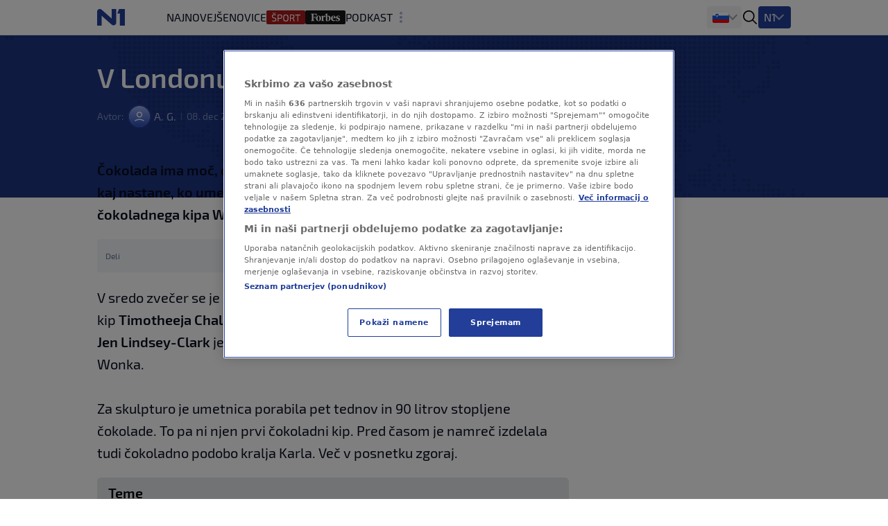

--- FILE ---
content_type: text/html
request_url: https://n1info.si/video/n1-video/v-londonu-postavili-kip-iz-cokolade/
body_size: 28049
content:
<!DOCTYPE html>
<html lang="sl-SI">
    <head>
        <meta charset="utf-8" />
        <title>
    V Londonu postavili kip iz čokolade
        </title>
    <meta name="description" content="Čokolada ima moč, da nas očara in navduši s svojim čarobnim okusom. In kaj nastane, ko umetnost sreča to priljubljeno sladkarijo? Rojstvo čokoladnega kipa Willy" />
        <meta name="viewport" content="width=device-width, initial-scale=1" />
        <meta name="build_number" content="3538" />
        <!-- Per page type SEO data -->
    <link rel="canonical" href="https://n1info.si/video/n1-video/v-londonu-postavili-kip-iz-cokolade/" />
    <meta property="og:title" content="V Londonu postavili kip iz čokolade" />
    <meta property="og:description" content="Čokolada ima moč, da nas očara in navduši s svojim čarobnim okusom. In kaj nastane, ko umetnost sreča to priljubljeno sladkarijo? Rojstvo čokoladnega kipa Willy" />
    <meta property="og:image" content="https://n1info.si/media/images/1702022330-Posnetek-zaslona-2023-12-08-085831.width-1200.png" />
    <meta property="og:type" content="article" />
    <meta property="og:url" content="https://n1info.si/video/n1-video/v-londonu-postavili-kip-iz-cokolade/" />
    <meta property="og:published_time" content="2023-12-08T09:45:56+01:00" />
    <meta property="og:updated_time" content="2023-12-08T09:45:56+01:00" />
    <meta property="og:locale" content="si-Latn" />
    <meta property="og:site_name" content="N1" />
        <meta property="page-id" content="67429" />
    <meta property="twitter:title" content="V Londonu postavili kip iz čokolade" />
    <meta property="twitter:description" content="Čokolada ima moč, da nas očara in navduši s svojim čarobnim okusom. In kaj nastane, ko umetnost sreča to priljubljeno sladkarijo? Rojstvo čokoladnega kipa Willy" />
    <meta property="twitter:image" content="https://n1info.si/media/images/1702022330-Posnetek-zaslona-2023-12-08-085831.width-1200.png" />
    <meta name="robots" content="max-image-preview:large">
    <link rel="alternate" type="application/rss+xml" href="https://n1info.si/video/n1-video/v-londonu-postavili-kip-iz-cokolade/">
    <!-- Regular Favicons for Web Browsers -->
    <link rel="icon" type="image/png" sizes="16x16" href="/media/images/n1_fav_icon.2e16d0ba.fill-16x16.png">
    <link rel="icon" type="image/png" sizes="32x32" href="/media/images/n1_fav_icon.2e16d0ba.fill-32x32.png">
    <link rel="icon" type="image/png" sizes="48x48" href="/media/images/n1_fav_icon.2e16d0ba.fill-48x48.png">
    <!-- Apple iOS Touch Icons -->
    <link rel="apple-touch-icon" sizes="180x180" href="/media/images/n1_fav_icon.2e16d0ba.fill-180x180.png">
    <link rel="apple-touch-icon" sizes="167x167" href="/media/images/n1_fav_icon.2e16d0ba.fill-167x167.png">
    <link rel="apple-touch-icon" sizes="152x152" href="/media/images/n1_fav_icon.2e16d0ba.fill-152x152.png">
    <link rel="apple-touch-icon" sizes="120x120" href="/media/images/n1_fav_icon.2e16d0ba.fill-120x120.png">
    <!-- Microsoft Tiles -->
    <meta name="msapplication-square70x70logo" content="/media/images/n1_fav_icon.2e16d0ba.fill-70x70.png">
    <meta name="msapplication-square150x150logo" content="/media/images/n1_fav_icon.2e16d0ba.fill-150x150.png">
    <meta name="msapplication-wide310x150logo" content="/media/images/n1_fav_icon.2e16d0ba.fill-310x150.png">
    <meta name="msapplication-square310x310logo" content="/media/images/n1_fav_icon.2e16d0ba.fill-310x310.png">
    <!-- Android Devices -->
    <link rel="icon" type="image/png" sizes="192x192" href="/media/images/n1_fav_icon.2e16d0ba.fill-192x192.png">
        <link rel="stylesheet" type="text/css" href="/static/css-app.css">
    <script id="ads_categories" type="application/json">["video", "video_n1-video"]</script>
    <script id="ads_post_id" type="application/json">"67429"</script>
    <script id="ads_post_url" type="application/json">"https:\\/\\/n1info.si\\/video\\/n1-video\\/v-londonu-postavili-kip-iz-cokolade\\/"</script>
    <script id="ads_post_title" type="application/json">"v-londonu-postavili-kip-iz-cokolade"</script>
    <script id="ads_tags" type="application/json">["cokolada", "cokoladni-kip", "film", "london", "wonka"]</script>
    <script>
        const adManagerParams = {
            "categories": JSON.parse(document.getElementById('ads_categories').textContent),
            "post_id": JSON.parse(document.getElementById('ads_post_id').textContent),
            "post_url": JSON.parse(document.getElementById('ads_post_url').textContent),
            "post_title": JSON.parse(document.getElementById('ads_post_title').textContent),
            "tags": JSON.parse(document.getElementById('ads_tags').textContent)
        }
    </script>
            <script type="application/ld+json">{
  "@context": "https://schema.org",
  "@graph": [
    {
      "@type": "NewsMediaOrganization",
      "name": "N1",
      "url": "https://n1info.si",
      "logo": {
        "@type": "ImageObject",
        "url": "https://n1info.si/media/original_images/n1.max-800x600.original.max-165x165.original.svg",
        "width": 512,
        "height": 512
      },
      "sameAs": [],
      "address": {
        "@type": "PostalAddress",
        "streetAddress": "",
        "addressLocality": "",
        "postalCode": "",
        "addressCountry": ""
      }
    }
  ]
}</script>
    <script type="application/ld+json">{
  "@context": "https://schema.org",
  "@type": "NewsArticle",
  "headline": "V Londonu postavili kip iz čokolade",
  "image": [
    "https://n1info.si/media/images/1702022330-Posnetek-zaslona-2023-12-08-085831.width-1200.png"
  ],
  "datePublished": "2023-12-08T08:45:56+00:00",
  "dateModified": "2023-12-08T08:45:56+00:00",
  "author": {
    "@type": "Person",
    "name": "A. G."
  },
  "publisher": {
    "@type": "Organization",
    "name": "N1",
    "logo": {
      "@type": "ImageObject",
      "url": "https://n1info.si/media/original_images/n1.max-800x600.original.max-165x165.original.svg"
    }
  },
  "mainEntityOfPage": {
    "@type": "WebPage",
    "@id": "https://n1info.si/video/n1-video/v-londonu-postavili-kip-iz-cokolade/"
  }
}</script>
         
        <link rel="stylesheet" type="text/css" href="/assets/css/branding_style.css">
    <script>
        const pathArray = window.location.pathname.split('/');
        const topic = pathArray[1];
    </script>
             <script> 
  window.dataLayer = window.dataLayer || []; 
  function gtag(){dataLayer.push(arguments);} 
  // Default state
  gtag('consent', 'default', { 
        ad_storage: "denied", 
        analytics_storage: "denied", 
        functionality_storage: "denied", 
        personalization_storage: "denied", 
        security_storage: "denied",  
        ad_user_data: "denied",
        ad_personalization: "denied", 
'wait_for_update': 1000 
  }); 
</script>
<style>
wagtail-userbar {
  display: none;
}
</style>
<!-- Google Tag Manager -->
<script>(function(w,d,s,l,i){w[l]=w[l]||[];w[l].push({'gtm.start':
    new Date().getTime(),event:'gtm.js'});var f=d.getElementsByTagName(s)[0],
    j=d.createElement(s),dl=l!='dataLayer'?'&l='+l:'';j.async=true;j.src=
    'https://www.googletagmanager.com/gtm.js?id='+i+dl;f.parentNode.insertBefore(j,f);
    })(window,document,'script','dataLayer','GTM-WCLMPHW');</script>
<!--End Google Tag Manager -->
<!-- OneTrust Cookies Consent Notice start for n1info.si KOMENTAR -->
<script src="https://cdn.cookielaw.org/scripttemplates/otSDKStub.js" data-language="sl" type="text/javascript" charset="UTF-8" data-domain-script="45d0eeb1-164d-4be5-b712-90202cf9b3d1" ></script>
<script type="text/javascript">
function OptanonWrapper() { }
</script>
<!-- OneTrust Cookies Consent Notice end for n1info.si -->
<meta name="google-site-verification" content="ehOXMebK9m8ni0O2h7iRnY0C9WZx8uHVdxuWcAF4jQ4" />
<script src="https://cdn.onesignal.com/sdks/web/v16/OneSignalSDK.page.js" defer></script>
<script>
const numVisitsTrigger = 4;
window.OneSignalDeferred = window.OneSignalDeferred || [];
        OneSignalDeferred.push(async function(OneSignal) {
            await OneSignal.init({
              appId: "75280b50-0b42-488d-9c37-f3f46121adbe",
            });
            const userHasId = OneSignal.User.onesignalId;
            if (userHasId && topic && typeof localStorage !== "undefined") {
                let topicVisits = parseInt(localStorage.getItem(topic), 10);
                if (!isNaN(topicVisits)) {
                    topicVisits += 1;
                } else {
                    topicVisits = 1;
                }
                if (topicVisits > numVisitsTrigger) {
                    OneSignal.User.addTag(topic, '1');
                } else {
                    localStorage.setItem(topic, topicVisits.toString());
                }
            }
        });
</script>
<!-- FB verification -->
<meta name="facebook-domain-verification" content="tg7qi9vn0zhbeu7vnbew2rgy0alh6h" />
<!-- Echobox Start -->
<script async id="ebx" src="//applets.ebxcdn.com/ebx.js"></script>
<!-- Echobox End -->
<script src="https://btloader.com/tag?o=5194763873026048&upapi=true" async></script>
    <link rel="stylesheet" type="text/css" href="/static/css-article.css">
    </head>
    <body class="
    template-article
    branded-layout
    tag-cokolada tag-cokoladni-kip tag-film tag-london tag-wonka 
    category-home-video-n1-video
">
    <div id="billboard_banner" class="billboard-banner-top transition-all bg-billboardBannerBackground [&_iframe]:my-3 [&_iframe]:lg:my-7 relative z-30">
        <div class="flex justify-center items-center" data-selector="ad-script-placeholder" data-script-label="billboard_banner">
        </div>
    </div>
        <div data-selector="modal"
     data-testid="modal-wrapper"
     class="
            w-full
            h-screen
            bg-modalBackground
            fixed
            top-0
            left-0
            z-50
            hidden
            items-center
            justify-center"
>
    <div class="container mx-auto lg:px-2 relative overflow-x-hidden">
        <div data-selector="modal-content" class="modal-content max-w-full"></div>
    </div>
    <div data-selector="modal-close-btn"
         data-testid="modal-close-btn"
         class="absolute
                top-6
                right-6
                w-10
                h-10
                lg:w-11
                lg:h-11
                bg-modalCloseBtnBackground
                flex
                justify-center
                items-center
                rounded
                cursor-pointer"
    >
<span data-selector="" data-testid="" class=" inline-block fill-textTertiary w-6 h-6  flex items-center justify-center cursor-pointer" >
    <svg class="w-full h-full  "  xmlns="http://www.w3.org/2000/svg" xmlns:xlink="http://www.w3.org/1999/xlink">
        <use xlink:href="/static/svg/svg-spritemap.svg#close_large"></use>
    </svg>
</span>
    </div>
</div>
<template data-selector="full-screen-image-content-template">
    <figure>
        <div class="flex
                    justify-center
                    items-center
                    landscape:h-[250px]
                    landscape:lg:h-[644px]
                    h-[534px]
                    lg:h-[644px]
                    bg-modalBackground
                    rounded-lg
                    border
                    border-modalBorder
                    relative
                    font-exo2">
            <img src="" class="object-contain max-h-full" alt="" loading="lazy" data-selector="modal-image">
            <div class="absolute font-exo2 left-0 bottom-0 bg-image-caption-gradient p-3 lg:p-4 text-xs leading-[14px] lg:text-sm lg:leading-5 invisible opacity-0">
                <span data-selector="modal-image-caption-more" class="text-tertiary"></span>
                <span data-selector="show-less-btn" class="text-imageCaption cursor-pointer">Manj</span>
            </div>
        </div>
        <figcaption class="inline-flex font-exo2 md:gap-1 mt-2.5 lg:mt-2 px-3 lg:px-0 text-xs leading-[14px] lg:text-sm lg:leading-5">
            <p data-selector="modal-image-info" class="text-textSecondary text-ellipsis line-clamp-2 md:line-clamp-1 pr-2">
                <span data-selector="modal-image-caption" data-testid="modal-image-caption"></span>
                <span data-selector="modal-image-copyright" data-testid="modal-image-copyright" class="italic"></span>
            </p>
            <span data-selector="show-more-btn" class="text-imageCaption self-end cursor-pointer hidden">Več</span>
        </figcaption>
    </figure>
</template>
             <div data-selector="header-banner-divider"></div>
<header id="main-header"
        data-selector="main-header"
        data-testid="header-wrapper"
        class="bg-backgroundPrimary
               transition-all
               duration-100
               ease-in-out
               delay-100
               font-exo2
               sticky
               top-0
               z-30
               w-full
               h-auto
               lg:overflow-visible">
    <div class="border-b border-borderPrimary relative z-30 bg-backgroundPrimary">
        <div class="container
                    relative
                    mx-auto
                    grid
                    grid-cols-[64px,1fr]
                    grid-rows-2
                    lg:grid-cols-[100px,1fr,400px]
                    lg:grid-rows-1
                    items-center
                    h-full">
            <div class="header-logo w-full h-[50px]" data-testid="header-logo-wrapper">
<div class="flex w-full h-full items-center justify-center lg:justify-start">
        <a class="inline-block" href="/" class="inline-block"  data-testid="logo-header-link">
        <img src="/static/images/n1.svg" alt="Logo" class="h-6 xl:h-[30px]">
        </a>
</div>
            </div>
    <div class="h-12
                col-span-2
                lg:col-span-1
                row-start-2
                lg:row-start-1
                md:mx-3
                lg:mx-0
                overflow-x-scroll
                overflow-y-hidden
                no-scrollbar
                lg:col-start-2">
        <ul id=""
            data-selector="primary-menu"
            data-testid="primary-menu"
            class="flex
                   relative
                   md:flex-wrap
                   w-full
                   md:w-auto
                   gap-x-[22px]
                   items-center
                   uppercase
                   whitespace-nowrap
                   text-base
                   leading-6
                   text-textPrimary
                   main-navigation">
                <li class="h-full md:w-max   max-md:first:pl-3">
                    <a href="/najnovejse/"
                       rel="noopener"
                       title="Najnovejše novice - Zadnji dogodki tega trenutka - N1"
                       data-testid="primary-menu-item-1"
                       class="py-3 min-h-6 menu-item group"
                    >
                        <div class="flex relative shrink-0 gap-x-2 items-center h-full">
    <div class="flex gap-1 items-center">
        Najnovejše
    </div>
                        </div>
                    </a>
                </li>
                <li class="h-full md:w-max   max-md:first:pl-3">
                    <a href="/novice/"
                       rel="noopener"
                       title=""
                       data-testid="primary-menu-item-2"
                       class="py-3 min-h-6 menu-item group"
                    >
                        <div class="flex relative shrink-0 gap-x-2 items-center h-full">
    <div class="flex gap-1 items-center">
        Novice
    </div>
                        </div>
                    </a>
                </li>
                <li class="h-full md:w-max   max-md:first:pl-3">
                    <a href="https://sportklub.n1info.si/"
                       rel="noopener"
                       title=""
                       data-testid="primary-menu-item-3"
                       class="py-3 min-h-6 menu-item group"
                        target="_blank" 
                    >
                        <div class="flex relative shrink-0 gap-x-2 items-center h-full">
    <div>
        <img class="max-w-none max-h-5 " src="/media/images/1729589386-sport.original.svg" alt="Šport">
    </div>
                        </div>
                    </a>
                </li>
                <li class="h-full md:w-max   max-md:first:pl-3">
                    <a href="https://forbes.n1info.si/"
                       rel="noopener"
                       title="Forbes"
                       data-testid="primary-menu-item-4"
                       class="py-3 min-h-6 menu-item group"
                        target="_blank" 
                    >
                        <div class="flex relative shrink-0 gap-x-2 items-center h-full">
    <div>
        <img class="max-w-none max-h-5 " src="/media/images/1699915491-1699875673-forbes_category-7app.original.svg" alt="Forbes">
    </div>
                        </div>
                    </a>
                </li>
                <li class="h-full md:w-max   max-md:first:pl-3">
                    <a href="/podkast/"
                       rel="noopener"
                       title=""
                       data-testid="primary-menu-item-5"
                       class="py-3 min-h-6 menu-item group"
                    >
                        <div class="flex relative shrink-0 gap-x-2 items-center h-full">
    <div class="flex gap-1 items-center">
        Podkast
    </div>
                        </div>
                    </a>
                </li>
                <li class="h-full md:w-max   max-md:first:pl-3">
                    <a href="/poglobljeno/"
                       rel="noopener"
                       title="Poglobljeno"
                       data-testid="primary-menu-item-6"
                       class="py-3 min-h-6 menu-item group"
                    >
                        <div class="flex relative shrink-0 gap-x-2 items-center h-full">
    <div class="flex gap-1 items-center">
        Poglobljeno
    </div>
                        </div>
                    </a>
                </li>
                <li class="h-full md:w-max   max-md:first:pl-3">
                    <a href="/video/"
                       rel="noopener"
                       title=""
                       data-testid="primary-menu-item-7"
                       class="py-3 min-h-6 menu-item group"
                    >
                        <div class="flex relative shrink-0 gap-x-2 items-center h-full">
    <div class="flex gap-1 items-center">
        Video
    </div>
                        </div>
                    </a>
                </li>
                <li class="h-full md:w-max   max-md:first:pl-3">
                    <a href="/zdravje/"
                       rel="noopener"
                       title="ZDRAVJE"
                       data-testid="primary-menu-item-8"
                       class="py-3 min-h-6 menu-item group"
                    >
                        <div class="flex relative shrink-0 gap-x-2 items-center h-full">
    <div class="flex gap-1 items-center">
        ZDRAVJE
    </div>
                        </div>
                    </a>
                </li>
                <li class="h-full md:w-max   max-md:first:pl-3">
                    <a href="/magazin/"
                       rel="noopener"
                       title=""
                       data-testid="primary-menu-item-9"
                       class="py-3 min-h-6 menu-item group"
                    >
                        <div class="flex relative shrink-0 gap-x-2 items-center h-full">
    <div class="flex gap-1 items-center">
        Magazin
    </div>
                        </div>
                    </a>
                </li>
        </ul>
    </div>
<div class="flex items-center justify-end h-[50px] mr-3 lg:mr-0 lg:pr-0 lg:gap-4 header-dropdown-wrapper">
        <div class="wrapper-portal-switcher-eng-cat
                    hidden
                    lg:flex
                    items-center
                    h-full
                    gap-2
                    bg-backgroundTertiary
                    rounded
                    shadow-[inset_0_9px_0_white,inset_0_-9px_0_white]
                    pl-[8px]
                    pr-[8px]">
<div class="group dropdown-toggle-button
            hidden
            lg:flex
            h-full
            items-center
            gap-2.5
            relative
            list-none
            cursor-pointer
            after:-mt-1.5"
     data-testid="portal-switcher">
        <img src="/media/images/Flags_slo.original.original.original.svg" class="h-6 w-auto" alt="Slovenija">
    <ul class="overflow-hidden
               opacity-0
               invisible
               group-hover:opacity-100
               group-hover:visible
               transition-opacity
               duration-300
               ease-in-out
               translate-y-full
               bg-light
               text-textPrimary
               absolute
               z-10
               bottom-0
               left-0
               lg:-left-2
               shadow-submenu
               rounded">
            <li class="">
                <a href="https://n1info.rs/"
                   rel="noopener"
                   class="inline-flex
                          items-center
                          gap-2
                          px-4
                          py-2.5
                          hover:bg-backgroundNavigationItem
                          whitespace-nowrap
                          w-max-content
                          min-w-full"
                   >
                        <img src="/media/images/Flags_srb.original.original.original.svg" class="h-6 w-auto" alt="Srbija">
                    Srbija
                </a>
            </li>
            <li class="">
                <a href="https://n1info.hr/"
                   rel="noopener"
                   class="inline-flex
                          items-center
                          gap-2
                          px-4
                          py-2.5
                          hover:bg-backgroundNavigationItem
                          whitespace-nowrap
                          w-max-content
                          min-w-full"
                   >
                        <img src="/media/images/Flags_hr.original.original.original.svg" class="h-6 w-auto" alt="Hrvatska">
                    Hrvatska
                </a>
            </li>
            <li class="">
                <a href="https://n1info.ba/"
                   rel="noopener"
                   class="inline-flex
                          items-center
                          gap-2
                          px-4
                          py-2.5
                          hover:bg-backgroundNavigationItem
                          whitespace-nowrap
                          w-max-content
                          min-w-full"
                   >
                        <img src="/media/images/Flags_bih.original.original.original.svg" class="h-6 w-auto" alt="Bosna i Hercegovina">
                    Bosna i Hercegovina
                </a>
            </li>
            <li class="menu-item--active">
                <a href="https://n1info.si/"
                   rel="noopener"
                   class="inline-flex
                          items-center
                          gap-2
                          px-4
                          py-2.5
                          hover:bg-backgroundNavigationItem
                          whitespace-nowrap
                          w-max-content
                          min-w-full"
                   >
                        <img src="/media/images/Flags_slo.original.original.original.svg" class="h-6 w-auto" alt="Slovenija">
                    Slovenija
                </a>
            </li>
    </ul>
</div>
        </div>
<span data-selector="header-search__icon" data-testid="header-search-icon" class="hidden lg:inline-block fill-dark w-6 h-6 lg:order-3 cursor-pointer" >
    <svg class="w-full h-full  "  xmlns="http://www.w3.org/2000/svg" xmlns:xlink="http://www.w3.org/1999/xlink">
        <use xlink:href="/static/svg/svg-spritemap.svg#search"></use>
    </svg>
</span>
        <div class="group media-menu hidden lg:flex lg:order-4 h-full items-center relative">
            <div class="dropdown-toggle-button flex gap-3 list-none
                        after:mt-1 after:border-overflowNavItem hover:after:border-textLight-primary
                        pl-2 pr-3 py-1 bg-primary rounded leading-6"
                 data-testid="media-menu"
            >
                <span class="text-textLight-primary">N1</span>
                <ul class="overflow-hidden
                           opacity-0
                           invisible
                           group-hover:opacity-100
                           group-hover:visible
                           transition-opacity
                           duration-300
                           ease-in-out
                           translate-y-full
                           bg-light
                           text-textPrimary
                           absolute
                           z-10
                           bottom-0
                           right-0
                           shadow-submenu
                           rounded"
                >
                        <li class="">
                            <a href="/video/"
                               rel="noopener"
                               class="inline-flex
                                      items-center
                                      gap-2
                                      px-4
                                      py-2.5
                                      hover:bg-backgroundNavigationItem
                                      whitespace-nowrap
                                      w-max-content
                                      min-w-full"
                               >
                                    <img class="max-w-none max-h-8" src="/media/images/Screenshot_2025-01-30_at_15.00.48.original.png" alt="Glej N1">
                            </a>
                        </li>
                </ul>
            </div>
        </div>
    <span class="w-px h-[17px] bg-borderPrimary ml-3 lg:ml-0 lg:hidden"></span>
    <button id="mobile-nav-btn"
            data-testid="hamburger-menu-button"
            class="lg:hidden
                   w-5
                   h-5
                   flex
                   flex-col
                   justify-around
                   ml-3.5
                   group
                   [&_span]:transition-all
                   z-10"
            aria-label=""
            type="button">
        <span class="w-full
                     h-0.5
                     bg-dark
                     group-[.nav-opened]:[width:26px]
                     group-[.nav-opened]:rotate-45
                     group-[.nav-opened]:translate-x-0
                     group-[.nav-opened]:translate-y-0
                     group-[.nav-opened]:origin-left">
        </span>
        <span class="w-full
                     h-0.5
                     bg-dark
                     opacity-100
                     transition-opacity
                     group-[.nav-opened]:opacity-0">
        </span>
        <span class="w-full
                     h-0.5
                     bg-dark
                     group-[.nav-opened]:[width:26px]
                     group-[.nav-opened]:-rotate-45
                     group-[.nav-opened]:translate-x-0
                     group-[.nav-opened]:translate-y-0
                     group-[.nav-opened]:origin-left">
        </span>
    </button>
</div>
    <nav class="lg:hidden
                bg-tertiary
                z-10
                fixed
                inset-x-0
                bottom-0
                top-[50px]
                overflow-y-scroll
                transform
                transition-all
                duration-300
                ease-in-out
                border-t
                border-borderSecondary"
         id="responsive-navigation"
         role="navigation">
    <form role="search"
          data-selector="search-form"
          method="get"
          class="transition mb-4 w-full bg-backgroundPrimary p-4 shadow-mobileMenu"
          action="/search/"
          aria-label="search_form">
        <div class="bg-backgroundTertiary rounded-lg flex items-center gap-3 border-2 border-backgroundTertiary focus-within:!border-inputFocus group-hover:xl:border-divider">
            <label for="mobile_search" class="ml-3.5 flex items-center justify-center">
<span data-selector="" data-testid="" class="fill-dark w-6 h-6 inline-block" >
    <svg class="w-full h-full  "  xmlns="http://www.w3.org/2000/svg" xmlns:xlink="http://www.w3.org/1999/xlink">
        <use xlink:href="/static/svg/svg-spritemap.svg#search"></use>
    </svg>
</span>
            </label>
            <input id="mobile_search"
                   data-selector="search-form__input"
                   data-testid="search-section-input-field"
                   type="text"
                   name="query"
                   value=""
                   autocomplete="off"
                   placeholder="Preišči članke"
                   class="w-full
                          py-2.5
                          appearance-none
                          bg-backgroundTertiary
                          text-textDark-primary
                          text-lg
                          leading-6
                          placeholder:text-textSecondary
                          focus:outline-none
                          rounded-lg">
            <div data-selector="search-form__clear-button"
                 class="clear-button-hidden
                        flex
                        transition-all
                        mr-3
                        items-center
                        justify-center">
<span data-selector="" data-testid="search-section-clear-text-icon" class="inline-block fill-darkSecondary w-6 h-6" >
    <svg class="w-full h-full  "  xmlns="http://www.w3.org/2000/svg" xmlns:xlink="http://www.w3.org/1999/xlink">
        <use xlink:href="/static/svg/svg-spritemap.svg#backspace"></use>
    </svg>
</span>
            </div>
        </div>
    </form>
        <div id="nav-items-container" class="px-4 mt-4 flex flex-col gap-4 text-lg leading-7 font-normal font-exo2">
            <div class="flex gap-4">
                    <div id="portal-switcher" data-testid="mobile-portal-switcher" class="flex-grow bg-light shadow-mobileMenu rounded-lg">
        <div class="grid grid-cols-mobile-nav-link justify-between items-center" data-testid="menu-item-wrapper-0">
            <a href="https://n1info.si/"
               data-testid="menu-item-0"
               rel="noopener"
               class="inline-flex items-center min-h-14 py-3.5 px-4    menu-item--active  !font-normal !text-[#000]"
            >
    <div class="flex gap-1 items-center">
            <div class="w-5">
                <img class="max-h-5" src="/media/images/Flags_slo.original.original.original.svg" alt="Slovenija">
            </div>
        Slovenija
    </div>
            </a>
                <div class="toggle-button place-self-end self-center mr-4 w-full h-full flex justify-end items-center"></div>
                <ul class="sub-menu relative after:content-[''] after:absolute after:border-b after:border-borderSecondary after:w-full after:top-0 w-full col-span-2">
                        <li class="">
                            <a href="https://n1info.rs/"
                               data-testid="menu-sub-item-1"
                               rel="noopener"
                               class="inline-block w-full py-3.5 px-4 "
                            >
    <div class="flex gap-1 items-center">
            <div class="w-5">
                <img class="max-h-5" src="/media/images/Flags_srb.original.original.original.svg" alt="Srbija">
            </div>
        Srbija
    </div>
                            </a>
                        </li>
                        <li class="">
                            <a href="https://n1info.hr/"
                               data-testid="menu-sub-item-2"
                               rel="noopener"
                               class="inline-block w-full py-3.5 px-4 "
                            >
    <div class="flex gap-1 items-center">
            <div class="w-5">
                <img class="max-h-5" src="/media/images/Flags_hr.original.original.original.svg" alt="Hrvatska">
            </div>
        Hrvatska
    </div>
                            </a>
                        </li>
                        <li class="">
                            <a href="https://n1info.ba/"
                               data-testid="menu-sub-item-3"
                               rel="noopener"
                               class="inline-block w-full py-3.5 px-4 "
                            >
    <div class="flex gap-1 items-center">
            <div class="w-5">
                <img class="max-h-5" src="/media/images/Flags_bih.original.original.original.svg" alt="Bosna i Hercegovina">
            </div>
        Bosna i Hercegovina
    </div>
                            </a>
                        </li>
                        <li class="menu-item--active">
                            <a href="https://n1info.si/"
                               data-testid="menu-sub-item-4"
                               rel="noopener"
                               class="inline-block w-full py-3.5 px-4  menu-item--active "
                            >
    <div class="flex gap-1 items-center">
            <div class="w-5">
                <img class="max-h-5" src="/media/images/Flags_slo.original.original.original.svg" alt="Slovenija">
            </div>
        Slovenija
    </div>
                            </a>
                        </li>
                </ul>
        </div>
                    </div>
            </div>
                <div class="flex-grow bg-light shadow-mobileMenu rounded-lg">
                    <div class="grid grid-cols-mobile-nav-link justify-between items-center" data-testid="media-menu-wrapper">
                        <div class="gap-1.5 inline-flex items-center min-h-14 py-3.5 px-4">
                            N1
                        </div>
                        <div class="toggle-button place-self-end self-center mr-4 w-full h-full flex justify-end items-center"></div>
                        <ul id="media-menu" class="sub-menu w-full col-span-2 relative after:content-[''] after:absolute after:border-b after:border-borderSecondary after:w-full after:top-0">
                                <li class="">
                                    <a href="/video/"
                                       data-testid="menu-item-1"
                                       rel="noopener"
                                       class="inline-block w-full py-3.5 px-4"
                                    >
    <div>
        <img class="max-w-none max-h-5 max-h-[28px]" src="/media/images/Screenshot_2025-01-30_at_15.00.48.original.png" alt="Glej N1">
    </div>
                                    </a>
                                </li>
                        </ul>
                    </div>
                </div>
                <ul id="responsive-navigation" data-testid="responsive-navigation-wrapper" class="bg-light shadow-mobileMenu rounded-lg">
                        <li class="text-lg text-black border-b border-backgroundTertiary last:border-b-0">
        <div class="grid grid-cols-mobile-nav-link justify-between items-center" data-testid="menu-item-wrapper-1">
            <a href="/najnovejse/"
               data-testid="menu-item-1"
               rel="noopener"
               class="inline-flex items-center min-h-14 py-3.5 px-4  col-span-2  uppercase  "
            >
    <div class="flex gap-1 items-center">
        Najnovejše
    </div>
            </a>
        </div>
                        </li>
                        <li class="text-lg text-black border-b border-backgroundTertiary last:border-b-0">
        <div class="grid grid-cols-mobile-nav-link justify-between items-center" data-testid="menu-item-wrapper-2">
            <a href="/novice/"
               data-testid="menu-item-2"
               rel="noopener"
               class="inline-flex items-center min-h-14 py-3.5 px-4  uppercase  "
            >
    <div class="flex gap-1 items-center">
        Novice
    </div>
            </a>
                <div class="toggle-button place-self-end self-center mr-4 w-full h-full flex justify-end items-center"></div>
                <ul class="sub-menu bg-backgroundTertiary w-full col-span-2">
                        <li class="">
                            <a href="/novice/slovenija/"
                               data-testid="menu-sub-item-1"
                               rel="noopener"
                               class="inline-block w-full py-3 px-8 "
                            >
    <div class="flex gap-1 items-center">
        Slovenija
    </div>
                            </a>
                        </li>
                        <li class="">
                            <a href="/novice/svet/"
                               data-testid="menu-sub-item-2"
                               rel="noopener"
                               class="inline-block w-full py-3 px-8 "
                            >
    <div class="flex gap-1 items-center">
        Svet
    </div>
                            </a>
                        </li>
                        <li class="">
                            <a href="/novice/crna-kronika/"
                               data-testid="menu-sub-item-3"
                               rel="noopener"
                               class="inline-block w-full py-3 px-8 "
                            >
    <div class="flex gap-1 items-center">
        Črna kronika
    </div>
                            </a>
                        </li>
                        <li class="">
                            <a href="/novice/intervjuji/"
                               data-testid="menu-sub-item-4"
                               rel="noopener"
                               class="inline-block w-full py-3 px-8 "
                            >
    <div class="flex gap-1 items-center">
        Intervjuji
    </div>
                            </a>
                        </li>
                        <li class="">
                            <a href="/novice/kultura/"
                               data-testid="menu-sub-item-5"
                               rel="noopener"
                               class="inline-block w-full py-3 px-8 "
                            >
    <div class="flex gap-1 items-center">
        Kultura
    </div>
                            </a>
                        </li>
                        <li class="">
                            <a href="/novice/mnenja/"
                               data-testid="menu-sub-item-6"
                               rel="noopener"
                               class="inline-block w-full py-3 px-8 "
                            >
    <div class="flex gap-1 items-center">
        Mnenja
    </div>
                            </a>
                        </li>
                        <li class="">
                            <a href="/gospodarstvo/"
                               data-testid="menu-sub-item-7"
                               rel="noopener"
                               class="inline-block w-full py-3 px-8 "
                            >
    <div class="flex gap-1 items-center">
        Gospodarstvo
    </div>
                            </a>
                        </li>
                        <li class="">
                            <a href="/gospodarstvo/nepremicnine/"
                               data-testid="menu-sub-item-8"
                               rel="noopener"
                               class="inline-block w-full py-3 px-8 "
                            >
    <div class="flex gap-1 items-center">
        Nepremičnine
    </div>
                            </a>
                        </li>
                </ul>
        </div>
                        </li>
                        <li class="text-lg text-black border-b border-backgroundTertiary last:border-b-0">
        <div class="grid grid-cols-mobile-nav-link justify-between items-center" data-testid="menu-item-wrapper-3">
            <a href="https://sportklub.n1info.si/"
               data-testid="menu-item-3"
               rel="noopener"
                target="_blank" 
               class="inline-flex items-center min-h-14 py-3.5 px-4  col-span-2  uppercase  "
            >
    <div>
        <img class="max-w-none max-h-5 " src="/media/images/1729589386-sport.original.svg" alt="Šport">
    </div>
            </a>
        </div>
                        </li>
                        <li class="text-lg text-black border-b border-backgroundTertiary last:border-b-0">
        <div class="grid grid-cols-mobile-nav-link justify-between items-center" data-testid="menu-item-wrapper-4">
            <a href="https://forbes.n1info.si/"
               data-testid="menu-item-4"
               rel="noopener"
                target="_blank" 
               class="inline-flex items-center min-h-14 py-3.5 px-4  col-span-2  uppercase  "
            >
    <div>
        <img class="max-w-none max-h-5 " src="/media/images/forbes-logo.original.original.original.svg" alt="Forbes">
    </div>
            </a>
        </div>
                        </li>
                        <li class="text-lg text-black border-b border-backgroundTertiary last:border-b-0">
        <div class="grid grid-cols-mobile-nav-link justify-between items-center" data-testid="menu-item-wrapper-5">
            <a href="/podkast/"
               data-testid="menu-item-5"
               rel="noopener"
               class="inline-flex items-center min-h-14 py-3.5 px-4  col-span-2  uppercase  "
            >
    <div class="flex gap-1 items-center">
        Podkast
    </div>
            </a>
        </div>
                        </li>
                        <li class="text-lg text-black border-b border-backgroundTertiary last:border-b-0">
        <div class="grid grid-cols-mobile-nav-link justify-between items-center" data-testid="menu-item-wrapper-6">
            <a href="/poglobljeno/"
               data-testid="menu-item-6"
               rel="noopener"
               class="inline-flex items-center min-h-14 py-3.5 px-4  col-span-2  uppercase  "
            >
    <div class="flex gap-1 items-center">
        Poglobljeno
    </div>
            </a>
        </div>
                        </li>
                        <li class="text-lg text-black border-b border-backgroundTertiary last:border-b-0">
        <div class="grid grid-cols-mobile-nav-link justify-between items-center" data-testid="menu-item-wrapper-7">
            <a href="/video/"
               data-testid="menu-item-7"
               rel="noopener"
               class="inline-flex items-center min-h-14 py-3.5 px-4  uppercase  "
            >
    <div class="flex gap-1 items-center">
        Video
    </div>
            </a>
                <div class="toggle-button place-self-end self-center mr-4 w-full h-full flex justify-end items-center"></div>
                <ul class="sub-menu bg-backgroundTertiary w-full col-span-2">
                        <li class="">
                            <a href="/video/n1-studio/"
                               data-testid="menu-sub-item-1"
                               rel="noopener"
                               class="inline-block w-full py-3 px-8 "
                            >
    <div class="flex gap-1 items-center">
        N1 Studio
    </div>
                            </a>
                        </li>
                        <li class="">
                            <a href="/video/n1-video/"
                               data-testid="menu-sub-item-2"
                               rel="noopener"
                               class="inline-block w-full py-3 px-8 "
                            >
    <div class="flex gap-1 items-center">
        N1 video
    </div>
                            </a>
                        </li>
                </ul>
        </div>
                        </li>
                        <li class="text-lg text-black border-b border-backgroundTertiary last:border-b-0">
        <div class="grid grid-cols-mobile-nav-link justify-between items-center" data-testid="menu-item-wrapper-8">
            <a href="/zdravje/"
               data-testid="menu-item-8"
               rel="noopener"
               class="inline-flex items-center min-h-14 py-3.5 px-4  uppercase  "
            >
    <div class="flex gap-1 items-center">
        ZDRAVJE
    </div>
            </a>
                <div class="toggle-button place-self-end self-center mr-4 w-full h-full flex justify-end items-center"></div>
                <ul class="sub-menu bg-backgroundTertiary w-full col-span-2">
                        <li class="">
                            <a href="/zdravje/zdravje-z-alenko-kesar/"
                               data-testid="menu-sub-item-1"
                               rel="noopener"
                               class="inline-block w-full py-3 px-8 "
                            >
    <div class="flex gap-1 items-center">
        Zdravje z Alenko Kesar
    </div>
                            </a>
                        </li>
                </ul>
        </div>
                        </li>
                        <li class="text-lg text-black border-b border-backgroundTertiary last:border-b-0">
        <div class="grid grid-cols-mobile-nav-link justify-between items-center" data-testid="menu-item-wrapper-9">
            <a href="/magazin/"
               data-testid="menu-item-9"
               rel="noopener"
               class="inline-flex items-center min-h-14 py-3.5 px-4  uppercase  "
            >
    <div class="flex gap-1 items-center">
        Magazin
    </div>
            </a>
                <div class="toggle-button place-self-end self-center mr-4 w-full h-full flex justify-end items-center"></div>
                <ul class="sub-menu bg-backgroundTertiary w-full col-span-2">
                        <li class="">
                            <a href="/magazin/digitalno/"
                               data-testid="menu-sub-item-1"
                               rel="noopener"
                               class="inline-block w-full py-3 px-8 "
                            >
    <div class="flex gap-1 items-center">
        Digitalno
    </div>
                            </a>
                        </li>
                        <li class="">
                            <a href="/magazin/potovanja/"
                               data-testid="menu-sub-item-2"
                               rel="noopener"
                               class="inline-block w-full py-3 px-8 "
                            >
    <div class="flex gap-1 items-center">
        Potovanja
    </div>
                            </a>
                        </li>
                        <li class="">
                            <a href="/magazin/navdih/"
                               data-testid="menu-sub-item-3"
                               rel="noopener"
                               class="inline-block w-full py-3 px-8 "
                            >
    <div class="flex gap-1 items-center">
        Navdih
    </div>
                            </a>
                        </li>
                </ul>
        </div>
                        </li>
                </ul>
        </div>
            <div id="mobile-socials" class="my-6">
    <ul class="social-menu flex justify-center items-center gap-6 justify-between px-4"  data-testid="mobile-social-menu-wrapper">
            <li class=""
                data-testid="menu-item-1"
            >
                <a href="https://www.facebook.com/n1slovenija/"
                   rel="noopener"
                   title="Facebook"
                   data-testid="mobile-social-menu-item-1"
                   class="menu-item group"
                   target="_blank"
                >
                        <img class="w-[30px] h-[30px]" src="/media/images/Facebook.original.original.original.original.svg" alt="">
                </a>
            </li>
            <li class=""
                data-testid="menu-item-2"
            >
                <a href="https://twitter.com/n1slovenija"
                   rel="noopener"
                   title="X"
                   data-testid="mobile-social-menu-item-2"
                   class="menu-item group"
                   target="_blank"
                >
                        <img class="w-[30px] h-[30px]" src="/media/images/x.original.original.original.original.svg" alt="">
                </a>
            </li>
            <li class=""
                data-testid="menu-item-3"
            >
                <a href="https://www.instagram.com/n1slovenija/"
                   rel="noopener"
                   title="Instagram"
                   data-testid="mobile-social-menu-item-3"
                   class="menu-item group"
                   target="_blank"
                >
                        <img class="w-[30px] h-[30px]" src="/media/images/Instagram.original.original.original.original.svg" alt="">
                </a>
            </li>
            <li class=""
                data-testid="menu-item-4"
            >
                <a href="https://www.youtube.com/@n1slovenija"
                   rel="noopener"
                   title="YouTube"
                   data-testid="mobile-social-menu-item-4"
                   class="menu-item group"
                   target="_blank"
                >
                        <img class="w-[30px] h-[30px]" src="/media/images/YouTube.original.original.original.original.svg" alt="">
                </a>
            </li>
            <li class=""
                data-testid="menu-item-5"
            >
                <a href="/feed"
                   rel="noopener"
                   title="RSS"
                   data-testid="mobile-social-menu-item-5"
                   class="menu-item group"
                   target="_blank"
                >
                        <img class="w-[30px] h-[30px]" src="/media/images/rss.original.original.original.original.svg" alt="">
                </a>
            </li>
    </ul>
            </div>
    <ul class="bg-primary flex flex-col" data-testid="mobile-legal-menu-wrapper">
            <li class="">
                <a class="text-textLight-primary text-lg px-4 py-3 block"
                   href="/kontakt/"
                   data-testid="menu-item-1"
                >
                    Kontakt
                </a>
            </li>
            <li class="">
                <a class="text-textLight-primary text-lg px-4 py-3 block"
                   href="/o-nas/"
                   data-testid="menu-item-2"
                >
                    O nas
                </a>
            </li>
            <li class="">
                <a class="text-textLight-primary text-lg px-4 py-3 block"
                   href="/uredniska-nacela/"
                   data-testid="menu-item-3"
                >
                    Uredniška načela
                </a>
            </li>
            <li class="">
                <a class="text-textLight-primary text-lg px-4 py-3 block"
                   href="/oglasevanje/"
                   data-testid="menu-item-4"
                >
                    Oglaševanje
                </a>
            </li>
            <li class="">
                <a class="text-textLight-primary text-lg px-4 py-3 block"
                   href="/impresum/"
                   data-testid="menu-item-5"
                >
                    Impresum
                </a>
            </li>
            <li class="">
                <a class="text-textLight-primary text-lg px-4 py-3 block"
                   href="/politika-zasebnosti/"
                   data-testid="menu-item-6"
                >
                    Politika zasebnosti
                </a>
            </li>
            <li class="">
                <a class="text-textLight-primary text-lg px-4 py-3 block"
                   href="/pravila-uporabe/"
                   data-testid="menu-item-7"
                >
                    Pravila uporabe
                </a>
            </li>
            <li class="">
                <a class="text-textLight-primary text-lg px-4 py-3 block"
                   href="/feed"
                   data-testid="menu-item-8"
                >
                    RSS
                </a>
            </li>
    </ul>
    </nav>
        </div>
    </div>
<div class="tickers-container w-full bg-socialShare">
    <div id="tickers-container" class="container mx-auto flex flex-col">
        <!-- Tickers will be added here dynamically -->
    </div>
</div>
<script type="module" src="/static/data_cast_widget/js-dataCast.js"></script>
<link rel="stylesheet" href="/static/data_cast_widget/css-data_cast.css">
    <div data-selector="desktop-header__search" class="bg-backgroundPrimary border-t border-borderSecondary hidden">
        <div id="desktop-search" class="py-4 container mx-auto flex items-center">
    <form role="search"
          data-selector="search-form"
          method="get"
          class="transition w-search-form mx-auto"
          action="/search/"
          aria-label="search_form">
        <div class="bg-backgroundTertiary rounded-lg flex items-center gap-3 border-2 border-backgroundTertiary focus-within:!border-inputFocus group-hover:xl:border-divider">
            <label for="desktop-search-input" class="ml-3.5 flex items-center justify-center">
<span data-selector="" data-testid="" class="fill-dark w-6 h-6 inline-block" >
    <svg class="w-full h-full  "  xmlns="http://www.w3.org/2000/svg" xmlns:xlink="http://www.w3.org/1999/xlink">
        <use xlink:href="/static/svg/svg-spritemap.svg#search"></use>
    </svg>
</span>
            </label>
            <input id="desktop-search-input"
                   data-selector="search-form__input"
                   data-testid="search-section-input-field"
                   type="text"
                   name="query"
                   value=""
                   autocomplete="off"
                   placeholder="Preišči članke"
                   class="w-full
                          py-2.5
                          appearance-none
                          bg-backgroundTertiary
                          text-textDark-primary
                          text-lg
                          leading-6
                          placeholder:text-textSecondary
                          focus:outline-none
                          rounded-lg">
            <div data-selector="search-form__clear-button"
                 class="clear-button-hidden
                        flex
                        transition-all
                        mr-3
                        items-center
                        justify-center">
<span data-selector="" data-testid="search-section-clear-text-icon" class="inline-block fill-darkSecondary w-6 h-6" >
    <svg class="w-full h-full  "  xmlns="http://www.w3.org/2000/svg" xmlns:xlink="http://www.w3.org/1999/xlink">
        <use xlink:href="/static/svg/svg-spritemap.svg#backspace"></use>
    </svg>
</span>
            </div>
        </div>
    </form>
<span data-selector="header-search__close-icon" data-testid="search-section-close-button" class=" inline-block fill-darkTertiary w-6 h-6  flex items-center justify-center cursor-pointer" >
    <svg class="w-full h-full  "  xmlns="http://www.w3.org/2000/svg" xmlns:xlink="http://www.w3.org/1999/xlink">
        <use xlink:href="/static/svg/svg-spritemap.svg#close_small"></use>
    </svg>
</span>
        </div>
    </div>
</header>
        <div id="page-content" data-selector="page-content" class="page-content">
    <div data-selector="display-ads-check"
         data-ads-enabled="True"
         class="hidden"></div>
<div data-selector="hero-section" data-article-url="/video/n1-video/v-londonu-postavili-kip-iz-cokolade/" class="group hero-section hero_section w-full relative pt-5 xl:pt-10 pb-[60px] lg:pb-[100px] lg:mx-40px bg-cover bg-center bg-no-repeat bg-heroBackground " style="background-image: url('/static/images/world-dots.png');">
    <div class="container
                mx-auto
                grid
                grid-cols-1
                xl:grid-cols-[100px,1fr,100px]
                xl:grid-rows-1
                items-center
                h-full
                px-3
                lg:px-0
                xl:px-0">
        <div class="col-span-2
                    xl:col-span-1
                    xl:col-start-2
                    container
                    mx-auto
                    grid
                    grid-cols-1
                    lg:grid-cols-3
                    xl:grid-cols-4
                    gap-[30px]">
            <div class="relative container mx-auto z-[9] lg:col-span-2 xl:col-span-3">
                <div class="flex gap-1.5 pb-4">
                </div>
                    <h1 data-testid="article-main-title"
                        class="title
                               font-exo2
                               text-h4
                               md:text-h1
                               text-textLight-primary
                               mb-4"
                    >
                        V Londonu postavili kip iz čokolade
                    </h1>
                <div data-testid="article-metadata-section" class="flex flex-wrap items-center">
                        <div class="flex items-center">
                            <span class="author-label capitalize text-sm leading-5 font-normal font-exo2 text-textAuthor mr-1.5 hidden lg:flex">avtor:</span>
                            <span class="flex mr-3.5">
                                    <a class="mr-[-10px] overflow-hidden rounded-full border-2 border-primary"
                                       href="/avtor/a-g/"
                                       rel="noopener"
                                       style="position: relative; z-index: 1">
                                            <img class="w-[30px] h-[30px]"
                                                 src="/static/images/avatar.svg"
                                                 alt="author"/>
                                    </a>
                            </span>
                        </div>
                            <a data-testid="article-author-1"
                               class="flex items-center "
                               rel="noopener"
                               href="/avtor/a-g/">
                                <span class="author-name text-sm md:text-base leading-5 md:leading-6 font-normal text-textAuthors font-exo2">
                                    A. G.
                                </span>
                            </a>
                    <div class="flex items-center">
                        <span class="text-articleMetaDataDivider leading-[10px] text-[10px] mx-1.5">|</span>
<div data-testid="article-published-time"
     class="timestamp
            flex
            gap-1.5
            font-exo2
            font-normal text-xs md:text-sm md:leading-5 text-timestampHero">
        08. dec 2023. 09:45
</div>
                    </div>
                    <div id="category" class="flex items-center">
                                <span class="text-articleMetaDataDivider leading-[10px] text-[10px] mx-1.5">|</span>
<a href="/video/n1-video/"
   data-testid="article-category"
   class="category
          uppercase
          cursor-pointer
          font-exo2
          text-ellipsis overflow-hidden whitespace-nowrap
          text-sm leading-5 font-semibold text-textAuthors">
  N1 video
</a>
                    </div>
                    <div id="comments-count" class="flex items-center gap-1.5">
                            <span class="comments-divider text-articleMetaDataDivider leading-[10px] text-[10px] ml-1.5">|</span>
<a data-testid="comments-badge" href="/video/n1-video/v-londonu-postavili-kip-iz-cokolade/komentarji/" class="flex ">
  <div class="w-[20px]
              h-[20px]
              flex
              justify-center
              items-start
              relative
              group-[.hero-section]:h-[25px]
              group-[.hero-section]:w-[25px]
              group-[.most-commented]:w-10
              group-[.most-commented]:h-10
              group-[.breaking-news-block]:top-0.5">
<span data-selector="" data-testid="" class="brand-comments-badge fill-[#E5E7EB] h-full group-[.most-commented]:fill-[#CBD5E1]" >
    <svg class="w-full h-full  "  xmlns="http://www.w3.org/2000/svg" xmlns:xlink="http://www.w3.org/1999/xlink">
        <use xlink:href="/static/svg/svg-spritemap.svg#comment"></use>
    </svg>
</span>
    <span data-selector="comments-badge-text"
          class="brand-comments-badge-text
                 text-xxs
                 group-[.most-commented]:text-base
                 group-[.most-commented]:leading-5
                 text-primary
                 absolute
                 mt-0.5
                 group-[.most-commented]:mt-1.5
                 font-exo2
                 font-semibold
                 group-[.hero-section]:text-xs
                 group-[.breaking-news-block]:text-xxs
                 group-[.breaking-news-block]:text-[#B91C1C]"
          >
      0</span>  </div>
</a>
                            <span class="comment-text hidden text-sm font-normal text-textAuthors lg:flex gap-1.5 font-exo2 leading-5">
                                <a href="/video/n1-video/v-londonu-postavili-kip-iz-cokolade/komentarji/">
                                        komentarjev
                                </a>
                            </span>
                    </div>
                </div>
            </div>
        </div>
    </div>
</div>
    <div class="container mx-auto bg-light grid grid-cols-1 xl:grid-cols-[100px,1fr,100px] px-3 lg:px-0">
        <div class="hidden xl:flex justify-end pr-5 pt-5 ">
<div class="social-share-bar
            transition-all
            p-3 flex flex-col gap-4 items-center bg-socialShare w-fit h-fit rounded sticky top-[76px] z-20
            group-[.horizontal]:flex-row
            group-[.horizontal]:justify-between
            group-[.horizontal]:w-full"
     data-testid="social-share-bar-wrapper">
    <p class="text-xs text-socialShareText font-exo2">Deli</p>
    <div class="[&_svg]:fill-primary flex flex-col gap-6 items-center
                group-[.horizontal]:flex-row
                group-[.horizontal]:gap-8">
            <a class="icon-social-media" rel="noopener"
               title="Facebook"
               href="
                         https://www.facebook.com/sharer/sharer.php?u=https%3A//n1info.si/video/n1-video/v-londonu-postavili-kip-iz-cokolade/
                     "
                target="_blank" >
                    <img class="w-6 h-6 cursor-pointer hover:opacity-80" src="/media/images/facebook_PJMMQof.original.original.original.original.svg" alt="Facebook">
            </a>
            <a class="icon-social-media" rel="noopener"
               title="X"
               href="
                         https://x.com/home?lang=enhttps%3A//n1info.si/video/n1-video/v-londonu-postavili-kip-iz-cokolade/
                     "
                target="_blank" >
                    <img class="w-6 h-6 cursor-pointer hover:opacity-80" src="/media/images/x_0Hf2Z33.original.original.original.svg" alt="X">
            </a>
            <a class="icon-social-media" rel="noopener"
               title="Mail"
               href="
                         mailto:?https://n1info.si/video/n1-video/v-londonu-postavili-kip-iz-cokolade/
                     "
                target="_blank" >
                    <img class="w-6 h-6 cursor-pointer hover:opacity-80" src="/media/images/mail_HOpegOV.original.original.original.original.svg" alt="Mail">
            </a>
        <span class="tooltip" data-tooltip="Povezava je kopirana" title="Kopiraj povezavo">
            <a data-attribute="copy-link" class="copy-link w-6 h-6 cursor-pointer relative">
                <svg class="w-6 h-6 cursor-pointer relative hover:fill-[#4E65AD]" xmlns="http://www.w3.org/2000/svg" xmlns:xlink="http://www.w3.org/1999/xlink">
                    <use xlink:href="/static/svg/svg-spritemap.svg#share-link"></use>
                </svg>
            </a>
        </span>
    </div>
</div>
        </div>
        <div class="flex flex-col sm:grid grid-cols-1 sm:grid-cols-2 lg:grid-cols-[repeat(2,1fr),300px] xl:grid-cols-[repeat(3,1fr),300px] sm:gap-5 xl:gap-[30px]">
            <article class="article-wrapper
                            sm:col-span-1
                            lg:col-span-2
                            xl:col-span-3
                            -mt-[40px]
                            lg:-mt-[60px]
                            z-[11]"
                     data-testid="article-wrapper">
<div data-testid="featured-zone">
        <div class="w-full aspect-video mb-1 [&>.brid]:rounded-md
                    [&>div:first-child>iframe:first-child]:!w-full
                    [&>div:first-child>iframe:first-child]:!h-full
                    [&>div:first-child>iframe:first-child]:!aspect-video
                    [&>div:first-child>iframe:first-child]:!rounded-md "
             data-testid="featured-video-wrapper"
        >
                <script type="text/javascript" src="https://services.brid.tv/player/build/brid.min.js"></script> <div id="Brid_02022228" class="brid" style="width:16;height:9;" itemprop="video" itemscope itemtype="http://schema.org/VideoObject"> <meta itemprop="name" content="V Londonu luč sveta ugledal čokoladni kip priljubljenega igralca" /><meta itemprop="description" content="Rojstvo čokoladnega Kipa Willyja Wonkeja." /><meta itemprop="duration" content="PT47S" /><meta itemprop="uploadDate" content="2023-12-08 07:52:10" /><meta itemprop="thumbnailURL" content="https://cdn-uc.brid.tv/live/partners/26831/snapshot/1498835_fhd_6572cb593fb76_1702021977.jpg" /><meta itemprop="contentUrl" content="https://cdn-uc.brid.tv/live/partners/26831/sd/1498835.mp4" /> </div> <script type="text/javascript"> $bp("Brid_02022228", {"id":"40078","width":"16","height":"9","video":"1498835"}); </script>
        </div>
</div>
                    <p class="mb-4
                              lg:mb-5
                              text-textPrimary
                              font-exo2
                              text-xl
                              leading-8
                              font-semibold"
                       data-testid="article-lead-text">Čokolada ima moč, da nas očara in navduši s svojim čarobnim okusom. In kaj nastane, ko umetnost sreča to priljubljeno sladkarijo? Rojstvo čokoladnega kipa Willyja Wonke.</p>
                <div class="hidden max-xl:flex justify-center items-center mb-4 lg:mb-5 group horizontal">
<div class="social-share-bar
            transition-all
            p-3 flex flex-col gap-4 items-center bg-socialShare w-fit h-fit rounded sticky top-[76px] z-20
            group-[.horizontal]:flex-row
            group-[.horizontal]:justify-between
            group-[.horizontal]:w-full"
     data-testid="social-share-bar-wrapper">
    <p class="text-xs text-socialShareText font-exo2">Deli</p>
    <div class="[&_svg]:fill-primary flex flex-col gap-6 items-center
                group-[.horizontal]:flex-row
                group-[.horizontal]:gap-8">
            <a class="icon-social-media" rel="noopener"
               title="Facebook"
               href="
                         https://www.facebook.com/sharer/sharer.php?u=https%3A//n1info.si/video/n1-video/v-londonu-postavili-kip-iz-cokolade/
                     "
                target="_blank" >
                    <img class="w-6 h-6 cursor-pointer hover:opacity-80" src="/media/images/facebook_PJMMQof.original.original.original.original.svg" alt="Facebook">
            </a>
            <a class="icon-social-media" rel="noopener"
               title="X"
               href="
                         https://x.com/home?lang=enhttps%3A//n1info.si/video/n1-video/v-londonu-postavili-kip-iz-cokolade/
                     "
                target="_blank" >
                    <img class="w-6 h-6 cursor-pointer hover:opacity-80" src="/media/images/x_0Hf2Z33.original.original.original.svg" alt="X">
            </a>
            <a class="icon-social-media" rel="noopener"
               title="Mail"
               href="
                         mailto:?https://n1info.si/video/n1-video/v-londonu-postavili-kip-iz-cokolade/
                     "
                target="_blank" >
                    <img class="w-6 h-6 cursor-pointer hover:opacity-80" src="/media/images/mail_HOpegOV.original.original.original.original.svg" alt="Mail">
            </a>
        <span class="tooltip" data-tooltip="Povezava je kopirana" title="Kopiraj povezavo">
            <a data-attribute="copy-link" class="copy-link w-6 h-6 cursor-pointer relative">
                <svg class="w-6 h-6 cursor-pointer relative hover:fill-[#4E65AD]" xmlns="http://www.w3.org/2000/svg" xmlns:xlink="http://www.w3.org/1999/xlink">
                    <use xlink:href="/static/svg/svg-spritemap.svg#share-link"></use>
                </svg>
            </a>
        </span>
    </div>
</div>
                </div>
                <div class="flex justify-center items-center [&_iframe]:mb-5 [&_iframe]:lg:mb-4" data-testid="after-lead-banner" data-selector="ad-script-placeholder" data-script-label="after_lead_banner">
                </div>
      <div class="article-content-wrapper w-full " data-testid="article-content-wrapper-0">
        <div class="rich-text-block break-words">
    <p>V sredo zvečer se je na Trafalgarskem trgu pojavil skoraj dva metra visok kip <strong>Timotheeja Chalameta</strong> v vlogi <strong>Willyja Wonke,</strong> in to iz čokolade. Kiparka <strong>Jen Lindsey-Clark</strong> je ustvarila to umetnino, ki napoveduje prihajajoči film Wonka.<br/><br/>Za skulpturo je umetnica porabila pet tednov in 90 litrov stopljene čokolade. To pa ni njen prvi čokoladni kip. Pred časom je namreč izdelala tudi čokoladno podobo kralja Karla. Več v posnetku zgoraj.<br/></p>
</div>
      </div>
<div class="tags-article-block-wrapper overflow-hidden rounded-md font-exo2 my-4 lg:my-5" data-testid="tags-block-wrapper">
    <div class="bg-[#E5E7EB] text-xl font-semibold py-2.5 px-4" data-testid="tags-block-title">
                Teme
    </div>
    <div class="tags-article-block bg-backgroundTertiary">
        <div class="flex overflow-x-auto overflow-y-hidden max-xl:no-scrollbar gap-4 px-4 py-3">
                <a href="/tag/cokolada/" class="tag-block text-sm text-textTag font-medium uppercase whitespace-nowrap bg-[#D3D8EB] rounded px-2 py-1 " data-testid="tag-1">čokolada</a>
                <a href="/tag/cokoladni-kip/" class="tag-block text-sm text-textTag font-medium uppercase whitespace-nowrap bg-[#D3D8EB] rounded px-2 py-1 " data-testid="tag-2">čokoladni kip</a>
                <a href="/tag/film/" class="tag-block text-sm text-textTag font-medium uppercase whitespace-nowrap bg-[#D3D8EB] rounded px-2 py-1 " data-testid="tag-3">film</a>
                <a href="/tag/london/" class="tag-block text-sm text-textTag font-medium uppercase whitespace-nowrap bg-[#D3D8EB] rounded px-2 py-1 " data-testid="tag-4">London</a>
                <a href="/tag/wonka/" class="tag-block text-sm text-textTag font-medium uppercase whitespace-nowrap bg-[#D3D8EB] rounded px-2 py-1 " data-testid="tag-5">Wonka</a>
        </div>
    </div>
</div>
                <div class="max-sm:hidden w-full">
<div data-testid="cta-wrapper" class="cta-comment-wrapper bg-backgroundTertiary text-center font-exo2 rounded-md p-4 lg:p-6 sm:my-4 lg:my-5">
  <h3 class="text-xl lg:text-2xl font-bold uppercase" data-testid="cta-title">Kakšno je tvoje mnenje o tem?</h3>
  <p class="text-base lg:text-lg !leading-7 font-normal mt-2 lg:mt-3.5" data-testid="cta-desc">Sodeluj v razpravi ali preberi komentarje</p>
  <div class="lg:flex mt-4 lg:mt-6 gap-3.5">
      <a href="/video/n1-video/v-londonu-postavili-kip-iz-cokolade/komentarji/"
   class="flex items-center justify-center first-comments-button flex-1 bg-primary text-xl font-medium leading-7 text-medium text-light rounded-md p-3"
   data-testid="leave-first-comment-button"
   data-selector=""
   style="background-color: ; color: "
>
<span data-selector="button-text">
  Bodi prvi, ki bo pustil komentar
</span>
</a>
  </div>
</div>
                </div>
                <div class="max-sm:hidden w-full">
<div class="flex flex-col lg:flex-row lg:justify-between items-center text-center border-y border-borderSecondary rounded-md px-4 pt-2.5 pb-4 lg:py-4 my-4 lg:my-5"
     data-testid="follow-us-bar-wrapper">
    <div class="font-exo2 font-medium text-lg leading-7">
                Spremljajte nas tudi na družbenih omrežjih
    </div>
        <div class="grid  grid-cols-4 auto-rows-auto gap-6 mt-4 lg:mt-0">
                <a href="https://www.facebook.com/n1slovenija/?locale=sr_SI" class="inline-block w-8 h-8 lg:w-7 lg:h-7"
                   title="Facebook"
                   rel="noopener"
                    target="_blank" >
                    <img class="w-8 h-8 lg:w-7 lg:h-7 cursor-pointer hover:opacity-80" src="/media/images/Screenshot_2024-08-21_at_11.13.50.original.orig.original.png" alt="Facebook">
                </a>
                <a href="https://x.com/n1slovenija" class="inline-block w-8 h-8 lg:w-7 lg:h-7"
                   title="X"
                   rel="noopener"
                    target="_blank" >
                    <img class="w-8 h-8 lg:w-7 lg:h-7 cursor-pointer hover:opacity-80" src="/media/images/x.original.original.original.svg" alt="X">
                </a>
                <a href="https://www.instagram.com/n1slovenija/" class="inline-block w-8 h-8 lg:w-7 lg:h-7"
                   title="Instagram"
                   rel="noopener"
                   >
                    <img class="w-8 h-8 lg:w-7 lg:h-7 cursor-pointer hover:opacity-80" src="/media/images/Screenshot_2024-08-21_at_11.16.23.original.orig.original.png" alt="Instagram">
                </a>
                <a href="https://www.youtube.com/@n1slovenija" class="inline-block w-8 h-8 lg:w-7 lg:h-7"
                   title="YouTube"
                   rel="noopener"
                    target="_blank" >
                    <img class="w-8 h-8 lg:w-7 lg:h-7 cursor-pointer hover:opacity-80" src="/media/images/Screenshot_2024-08-21_at_11.16.47.original.orig.original.png" alt="YouTube">
                </a>
        </div>
</div>
                </div>
            </article>
            <div class="sidebar-area w-full block sm:flex flex-col sm:gap-5 items-center [&_.sidebar-banner:last-child]:sticky [&_.sidebar-banner:last-child]:top-16 sm:mt-5">
                <div class="sidebar-banner max-sm:[&_iframe]:mb-4 empty:hidden flex justify-center" data-selector="ad-script-placeholder" data-script-label="side_banner_1">
                </div>
                <div class="sm:hidden w-full">
<div data-testid="cta-wrapper" class="cta-comment-wrapper bg-backgroundTertiary text-center font-exo2 rounded-md p-4 lg:p-6 sm:my-4 lg:my-5">
  <h3 class="text-xl lg:text-2xl font-bold uppercase" data-testid="cta-title">Kakšno je tvoje mnenje o tem?</h3>
  <p class="text-base lg:text-lg !leading-7 font-normal mt-2 lg:mt-3.5" data-testid="cta-desc">Sodeluj v razpravi ali preberi komentarje</p>
  <div class="lg:flex mt-4 lg:mt-6 gap-3.5">
      <a href="/video/n1-video/v-londonu-postavili-kip-iz-cokolade/komentarji/"
   class="flex items-center justify-center first-comments-button flex-1 bg-primary text-xl font-medium leading-7 text-medium text-light rounded-md p-3"
   data-testid="leave-first-comment-button"
   data-selector=""
   style="background-color: ; color: "
>
<span data-selector="button-text">
  Bodi prvi, ki bo pustil komentar
</span>
</a>
  </div>
</div>
<div class="flex flex-col lg:flex-row lg:justify-between items-center text-center border-y border-borderSecondary rounded-md px-4 pt-2.5 pb-4 lg:py-4 my-4 lg:my-5"
     data-testid="follow-us-bar-wrapper">
    <div class="font-exo2 font-medium text-lg leading-7">
                Spremljajte nas tudi na družbenih omrežjih
    </div>
        <div class="grid  grid-cols-4 auto-rows-auto gap-6 mt-4 lg:mt-0">
                <a href="https://www.facebook.com/n1slovenija/?locale=sr_SI" class="inline-block w-8 h-8 lg:w-7 lg:h-7"
                   title="Facebook"
                   rel="noopener"
                    target="_blank" >
                    <img class="w-8 h-8 lg:w-7 lg:h-7 cursor-pointer hover:opacity-80" src="/media/images/Screenshot_2024-08-21_at_11.13.50.original.orig.original.png" alt="Facebook">
                </a>
                <a href="https://x.com/n1slovenija" class="inline-block w-8 h-8 lg:w-7 lg:h-7"
                   title="X"
                   rel="noopener"
                    target="_blank" >
                    <img class="w-8 h-8 lg:w-7 lg:h-7 cursor-pointer hover:opacity-80" src="/media/images/x.original.original.original.svg" alt="X">
                </a>
                <a href="https://www.instagram.com/n1slovenija/" class="inline-block w-8 h-8 lg:w-7 lg:h-7"
                   title="Instagram"
                   rel="noopener"
                   >
                    <img class="w-8 h-8 lg:w-7 lg:h-7 cursor-pointer hover:opacity-80" src="/media/images/Screenshot_2024-08-21_at_11.16.23.original.orig.original.png" alt="Instagram">
                </a>
                <a href="https://www.youtube.com/@n1slovenija" class="inline-block w-8 h-8 lg:w-7 lg:h-7"
                   title="YouTube"
                   rel="noopener"
                    target="_blank" >
                    <img class="w-8 h-8 lg:w-7 lg:h-7 cursor-pointer hover:opacity-80" src="/media/images/Screenshot_2024-08-21_at_11.16.47.original.orig.original.png" alt="YouTube">
                </a>
        </div>
</div>
                </div>
                <div class="sidebar-banner flex justify-center" data-selector="ad-script-placeholder" data-script-label="side_banner_2">
                </div>
            </div>
        </div>
    </div>
            <div class="uas flex flex-col gap-5 lg:gap-10 my-5 lg:my-10" data-testid="uas">
        <div class="row-container">
            <div data-testid="row-1"
                 class="row grid gap-5 lg:grid-cols-4
                         group full-width-block grid-cols-1"
                 style="grid-template-columns: 1fr">
        <div data-testid="column-1"
             class="column group col-1-1
                    flex flex-col gap-5 h-full [&_.side-banner:last-child]:sticky md:min-w-[230px] xl:min-w-[320px]"
        >
        <div class="external_content_block h-full" data-testid="block-1" data-block="bex">
                        <div class="px-3 lg:px-0 group-[.full-width-block]:container group-[.full-width-block]:mx-auto">
    <div data-selector="content-exchange-script-placeholder" data-script-label="Ce-prbox"></div>
</div>
        </div>
        </div>
            </div>
        </div>
        <div class="row-container">
            <div data-testid="row-2"
                 class="row grid gap-5 lg:grid-cols-4
                         container mx-auto max-md:!grid-cols-1 max-lg:!grid-cols-2
                        "
                 style="grid-template-columns: 3fr 1fr">
        <div data-testid="column-1"
             class="column group col-3-4
                    flex flex-col gap-5 h-full [&_.side-banner:last-child]:sticky md:min-w-[230px] xl:min-w-[320px]"
        >
            <div class="content-block h-full" data-testid="block-1" data-block="small_cards_block"
                 content-block-id="small_cards_block-18">
<div class="group small-cards-block group-[.full-width-block]:container group-[.full-width-block]:mx-auto px-3 lg:px-0">
        <div class="block-header-wrapper border-b border-blockHeaderBorder mb-5 mx-0 ">
  <h2 class="block-header border-b-[3px] font-exo2 border-primary w-fit pb-1 text-2xl font-semibold leading-7 uppercase"
      data-testid="block-header-title">
    Najbolj brano
  </h2>
</div>
        <div class="gap-5 grid grid-cols-1 group-[.col-1-4]:lg:grid-cols-1 lg:grid-cols-2 ">
            <div class="article-wrapper w-full " data-selector="article-wrapper">
<article class="group small-card grid grid-cols-[113px,1fr] group-[.column-video-article]:lg:grid-cols-[153px,1fr] gap-3 group small-card border-b border-cardBorder md:border-0 pb-3 lg:pb-0 "
         data-testid="article-wrapper-1">
    <div class="relative">
        <a href="https://n1info.si/novice/slovenija/sloveniji-se-bliza-obsezen-ciklon-konec-tedna-bo-v-znamenju-padavin/" class="thumbnail h-fit "  target="_blank"  rel="noopener">
            <div class="w-full relative">
<div style="background-image: url(/static/images/placeholder.avif);"
     data-testid="article-thumbnail"
     class="thumbnail w-full aspect-video object-cover rounded bg-cover bg-center
            group-[.video-block]:rounded-[5px]
            group-[.small-card]:aspect-small-card
            group-[.video-block]:aspect-video
            group-[.full-frame]:aspect-full-frame
            group-[.full-frame]:w-[113px]
            group-[.full-frame]:lg:w-[180px]
            group-[.full-frame]:max-w-[180px]
            group-[.breaking-news-block]:w-[113px]
            group-[.breaking-news-block]:lg:w-[360px]
            group-[.breaking-news-block]:aspect-article-featured
            group-[.breaking-news-block]:lg:aspect-video ">
            <img class="w-full h-full object-cover rounded"
                 src="/media/images/2026/1/1711537082-oblaki.max-150x150.format-avif.avif"
                 alt="thumbnail"
                 sizes="(max-width: 768px) 50vw, 150px" />
</div>
            </div>
        </a>
    </div>
    <div class="flex flex-col gap-2 min-w-0
                ">
        <div class="flex flex-col gap-1">
            <h3 class="title
                       card-title
                       font-semibold
                       font-exo2
                       text-base
                       text-textPrimary
                       group-[.video-block]:text-textLight-primary
                       group-[.related-news-block]:lg:text-lg
                       group-[.related-news-block]:lg:leading-6">
                <a href="
                             https://n1info.si/novice/slovenija/sloveniji-se-bliza-obsezen-ciklon-konec-tedna-bo-v-znamenju-padavin/
                         "  target="_blank" 
                   data-testid="article-title"
                   rel="noopener"
                   class="break-words"                   
                   style="color: ;"
                >
                        Sloveniji se bliža obsežen ciklon, konec tedna bo v znamenju padavin
                </a>
            </h3>
        </div>
        <div class="flex items-center gap-1.5 flex-wrap">
                        <a href="/novice/slovenija/"
                           data-testid="article-category"
                           class="category
                                  uppercase
                                  cursor-pointer
                                  font-exo2
                                  text-primary
                                  text-xs
                                  font-semibold
                                  group-[.video-block]:text-textLight-primary
                                  tooltip
                                  max-w-[50%]
                                  whitespace-nowrap
                                  overflow-hidden
                                  text-ellipsis"
                           style="color: ;"
                           title="Slovenija"
                        >
                            Slovenija
                        </a>
            <div class="flex gap-1.5 items-center">
                <span class="card-divider text-divider divider leading-[10px] text-[10px]" style="color: ;">|</span>
                <div class="nowrap text-xs font-normal text-textTertiary font-exo2 timestamp"
                     data-selector="timestamp"
                     data-modified-at="1769126400"
                     data-testid="article-timestamp"
                     style="color: ;"
                >
                    pred 18h
                </div>
                    <span class="card-divider text-divider divider leading-[10px] text-[10px]" style="color: ;">|</span>
                    <div>
<a data-testid="comments-badge" href="/novice/slovenija/sloveniji-se-bliza-obsezen-ciklon-konec-tedna-bo-v-znamenju-padavin/komentarji/" class="flex ">
  <div class="w-[20px]
              h-[20px]
              flex
              justify-center
              items-start
              relative
              group-[.hero-section]:h-[25px]
              group-[.hero-section]:w-[25px]
              group-[.most-commented]:w-10
              group-[.most-commented]:h-10
              group-[.breaking-news-block]:top-0.5">
<span data-selector="" data-testid="" class="brand-comments-badge fill-[#E5E7EB] h-full group-[.most-commented]:fill-[#CBD5E1]" >
    <svg class="w-full h-full  "  xmlns="http://www.w3.org/2000/svg" xmlns:xlink="http://www.w3.org/1999/xlink">
        <use xlink:href="/static/svg/svg-spritemap.svg#comment"></use>
    </svg>
</span>
    <span data-selector="comments-badge-text"
          class="brand-comments-badge-text
                 text-xxs
                 group-[.most-commented]:text-base
                 group-[.most-commented]:leading-5
                 text-primary
                 absolute
                 mt-0.5
                 group-[.most-commented]:mt-1.5
                 font-exo2
                 font-semibold
                 group-[.hero-section]:text-xs
                 group-[.breaking-news-block]:text-xxs
                 group-[.breaking-news-block]:text-[#B91C1C]"
          >
      0</span>  </div>
</a>
                    </div>
            </div>
        </div>
    </div>
</article>
            </div>
            <div class="article-wrapper w-full " data-selector="article-wrapper">
<article class="group small-card grid grid-cols-[113px,1fr] group-[.column-video-article]:lg:grid-cols-[153px,1fr] gap-3 group small-card border-b border-cardBorder md:border-0 pb-3 lg:pb-0 "
         data-testid="article-wrapper-2">
    <div class="relative">
        <a href="https://n1info.si/zdravje/priljubljeno-zdravilo-za-hujsanje-zdaj-tudi-v-obliki-tablet-kdaj-bodo-na-voljo-pri-nas/" class="thumbnail h-fit "  target="_blank"  rel="noopener">
            <div class="w-full relative">
<div style="background-image: url(/static/images/placeholder.avif);"
     data-testid="article-thumbnail"
     class="thumbnail w-full aspect-video object-cover rounded bg-cover bg-center
            group-[.video-block]:rounded-[5px]
            group-[.small-card]:aspect-small-card
            group-[.video-block]:aspect-video
            group-[.full-frame]:aspect-full-frame
            group-[.full-frame]:w-[113px]
            group-[.full-frame]:lg:w-[180px]
            group-[.full-frame]:max-w-[180px]
            group-[.breaking-news-block]:w-[113px]
            group-[.breaking-news-block]:lg:w-[360px]
            group-[.breaking-news-block]:aspect-article-featured
            group-[.breaking-news-block]:lg:aspect-video ">
            <img class="w-full h-full object-cover rounded"
                 src="/media/images/2026/1/1768379630_profimedia-099614976.max-150x150.format-avif.avif"
                 alt="thumbnail"
                 sizes="(max-width: 768px) 50vw, 150px" />
</div>
            </div>
        </a>
    </div>
    <div class="flex flex-col gap-2 min-w-0
                ">
        <div class="flex flex-col gap-1">
            <h3 class="title
                       card-title
                       font-semibold
                       font-exo2
                       text-base
                       text-textPrimary
                       group-[.video-block]:text-textLight-primary
                       group-[.related-news-block]:lg:text-lg
                       group-[.related-news-block]:lg:leading-6">
                <a href="
                             https://n1info.si/zdravje/priljubljeno-zdravilo-za-hujsanje-zdaj-tudi-v-obliki-tablet-kdaj-bodo-na-voljo-pri-nas/
                         "  target="_blank" 
                   data-testid="article-title"
                   rel="noopener"
                   class="break-words"                   
                   style="color: ;"
                >
                        Priljubljeno zdravilo za hujšanje zdaj tudi v obliki tablet. Kdaj bodo na voljo pri nas?
                </a>
            </h3>
        </div>
        <div class="flex items-center gap-1.5 flex-wrap">
                        <a href="/zdravje/"
                           data-testid="article-category"
                           class="category
                                  uppercase
                                  cursor-pointer
                                  font-exo2
                                  text-primary
                                  text-xs
                                  font-semibold
                                  group-[.video-block]:text-textLight-primary
                                  tooltip
                                  max-w-[50%]
                                  whitespace-nowrap
                                  overflow-hidden
                                  text-ellipsis"
                           style="color: ;"
                           title="Zdravje"
                        >
                            Zdravje
                        </a>
            <div class="flex gap-1.5 items-center">
                <span class="card-divider text-divider divider leading-[10px] text-[10px]" style="color: ;">|</span>
                <div class="nowrap text-xs font-normal text-textTertiary font-exo2 timestamp"
                     data-selector="timestamp"
                     data-modified-at="1769142000"
                     data-testid="article-timestamp"
                     style="color: ;"
                >
                    pred 13h
                </div>
                    <span class="card-divider text-divider divider leading-[10px] text-[10px]" style="color: ;">|</span>
                    <div>
<a data-testid="comments-badge" href="/zdravje/priljubljeno-zdravilo-za-hujsanje-zdaj-tudi-v-obliki-tablet-kdaj-bodo-na-voljo-pri-nas/komentarji/" class="flex ">
  <div class="w-[20px]
              h-[20px]
              flex
              justify-center
              items-start
              relative
              group-[.hero-section]:h-[25px]
              group-[.hero-section]:w-[25px]
              group-[.most-commented]:w-10
              group-[.most-commented]:h-10
              group-[.breaking-news-block]:top-0.5">
<span data-selector="" data-testid="" class="brand-comments-badge fill-[#E5E7EB] h-full group-[.most-commented]:fill-[#CBD5E1]" >
    <svg class="w-full h-full  "  xmlns="http://www.w3.org/2000/svg" xmlns:xlink="http://www.w3.org/1999/xlink">
        <use xlink:href="/static/svg/svg-spritemap.svg#comment"></use>
    </svg>
</span>
    <span data-selector="comments-badge-text"
          class="brand-comments-badge-text
                 text-xxs
                 group-[.most-commented]:text-base
                 group-[.most-commented]:leading-5
                 text-primary
                 absolute
                 mt-0.5
                 group-[.most-commented]:mt-1.5
                 font-exo2
                 font-semibold
                 group-[.hero-section]:text-xs
                 group-[.breaking-news-block]:text-xxs
                 group-[.breaking-news-block]:text-[#B91C1C]"
          >
      2</span>  </div>
</a>
                    </div>
            </div>
        </div>
    </div>
</article>
            </div>
            <div class="article-wrapper w-full " data-selector="article-wrapper">
<article class="group small-card grid grid-cols-[113px,1fr] group-[.column-video-article]:lg:grid-cols-[153px,1fr] gap-3 group small-card border-b border-cardBorder md:border-0 pb-3 lg:pb-0 "
         data-testid="article-wrapper-3">
    <div class="relative">
        <a href="https://n1info.si/magazin/britanec-na-hrvaskem-zivi-dve-leti-vse-mu-je-vsec-razen-ene-stvari/" class="thumbnail h-fit "  target="_blank"  rel="noopener">
            <div class="w-full relative">
<div style="background-image: url(/static/images/placeholder.avif);"
     data-testid="article-thumbnail"
     class="thumbnail w-full aspect-video object-cover rounded bg-cover bg-center
            group-[.video-block]:rounded-[5px]
            group-[.small-card]:aspect-small-card
            group-[.video-block]:aspect-video
            group-[.full-frame]:aspect-full-frame
            group-[.full-frame]:w-[113px]
            group-[.full-frame]:lg:w-[180px]
            group-[.full-frame]:max-w-[180px]
            group-[.breaking-news-block]:w-[113px]
            group-[.breaking-news-block]:lg:w-[360px]
            group-[.breaking-news-block]:aspect-article-featured
            group-[.breaking-news-block]:lg:aspect-video ">
            <img class="w-full h-full object-cover rounded"
                 src="/media/images/2025/6/1750749210_profimedia-074816635.max-150x150.format-avif.avif"
                 alt="thumbnail"
                 sizes="(max-width: 768px) 50vw, 150px" />
</div>
            </div>
        </a>
    </div>
    <div class="flex flex-col gap-2 min-w-0
                ">
        <div class="flex flex-col gap-1">
            <h3 class="title
                       card-title
                       font-semibold
                       font-exo2
                       text-base
                       text-textPrimary
                       group-[.video-block]:text-textLight-primary
                       group-[.related-news-block]:lg:text-lg
                       group-[.related-news-block]:lg:leading-6">
                <a href="
                             https://n1info.si/magazin/britanec-na-hrvaskem-zivi-dve-leti-vse-mu-je-vsec-razen-ene-stvari/
                         "  target="_blank" 
                   data-testid="article-title"
                   rel="noopener"
                   class="break-words"                   
                   style="color: ;"
                >
                        Britanec na Hrvaškem živi dve leti: vse mu je všeč, razen ene stvari
                </a>
            </h3>
        </div>
        <div class="flex items-center gap-1.5 flex-wrap">
                        <a href="/magazin/"
                           data-testid="article-category"
                           class="category
                                  uppercase
                                  cursor-pointer
                                  font-exo2
                                  text-primary
                                  text-xs
                                  font-semibold
                                  group-[.video-block]:text-textLight-primary
                                  tooltip
                                  max-w-[50%]
                                  whitespace-nowrap
                                  overflow-hidden
                                  text-ellipsis"
                           style="color: ;"
                           title="Magazin"
                        >
                            Magazin
                        </a>
            <div class="flex gap-1.5 items-center">
                <span class="card-divider text-divider divider leading-[10px] text-[10px]" style="color: ;">|</span>
                <div class="nowrap text-xs font-normal text-textTertiary font-exo2 timestamp"
                     data-selector="timestamp"
                     data-modified-at="1769155719"
                     data-testid="article-timestamp"
                     style="color: ;"
                >
                    pred 9h
                </div>
                    <span class="card-divider text-divider divider leading-[10px] text-[10px]" style="color: ;">|</span>
                    <div>
<a data-testid="comments-badge" href="/magazin/britanec-na-hrvaskem-zivi-dve-leti-vse-mu-je-vsec-razen-ene-stvari/komentarji/" class="flex ">
  <div class="w-[20px]
              h-[20px]
              flex
              justify-center
              items-start
              relative
              group-[.hero-section]:h-[25px]
              group-[.hero-section]:w-[25px]
              group-[.most-commented]:w-10
              group-[.most-commented]:h-10
              group-[.breaking-news-block]:top-0.5">
<span data-selector="" data-testid="" class="brand-comments-badge fill-[#E5E7EB] h-full group-[.most-commented]:fill-[#CBD5E1]" >
    <svg class="w-full h-full  "  xmlns="http://www.w3.org/2000/svg" xmlns:xlink="http://www.w3.org/1999/xlink">
        <use xlink:href="/static/svg/svg-spritemap.svg#comment"></use>
    </svg>
</span>
    <span data-selector="comments-badge-text"
          class="brand-comments-badge-text
                 text-xxs
                 group-[.most-commented]:text-base
                 group-[.most-commented]:leading-5
                 text-primary
                 absolute
                 mt-0.5
                 group-[.most-commented]:mt-1.5
                 font-exo2
                 font-semibold
                 group-[.hero-section]:text-xs
                 group-[.breaking-news-block]:text-xxs
                 group-[.breaking-news-block]:text-[#B91C1C]"
          >
      3</span>  </div>
</a>
                    </div>
            </div>
        </div>
    </div>
</article>
            </div>
            <div class="article-wrapper w-full " data-selector="article-wrapper">
<article class="group small-card grid grid-cols-[113px,1fr] group-[.column-video-article]:lg:grid-cols-[153px,1fr] gap-3 group small-card border-b border-cardBorder md:border-0 pb-3 lg:pb-0 "
         data-testid="article-wrapper-4">
    <div class="relative">
        <a href="https://n1info.si/novice/svet/v-zda-trepetajo-pred-zgodovinskim-zimskim-neurjem-pripravite-zaloge/" class="thumbnail h-fit "  target="_blank"  rel="noopener">
            <div class="w-full relative">
<div style="background-image: url(/static/images/placeholder.avif);"
     data-testid="article-thumbnail"
     class="thumbnail w-full aspect-video object-cover rounded bg-cover bg-center
            group-[.video-block]:rounded-[5px]
            group-[.small-card]:aspect-small-card
            group-[.video-block]:aspect-video
            group-[.full-frame]:aspect-full-frame
            group-[.full-frame]:w-[113px]
            group-[.full-frame]:lg:w-[180px]
            group-[.full-frame]:max-w-[180px]
            group-[.breaking-news-block]:w-[113px]
            group-[.breaking-news-block]:lg:w-[360px]
            group-[.breaking-news-block]:aspect-article-featured
            group-[.breaking-news-block]:lg:aspect-video ">
            <img class="w-full h-full object-cover rounded"
                 src="/media/images/2026/1/1769107119_Posnetek_zaslona_202.max-150x150.format-avif.avif"
                 alt="thumbnail"
                 sizes="(max-width: 768px) 50vw, 150px" />
</div>
            </div>
        </a>
    </div>
    <div class="flex flex-col gap-2 min-w-0
                ">
        <div class="flex flex-col gap-1">
            <h3 class="title
                       card-title
                       font-semibold
                       font-exo2
                       text-base
                       text-textPrimary
                       group-[.video-block]:text-textLight-primary
                       group-[.related-news-block]:lg:text-lg
                       group-[.related-news-block]:lg:leading-6">
                <a href="
                             https://n1info.si/novice/svet/v-zda-trepetajo-pred-zgodovinskim-zimskim-neurjem-pripravite-zaloge/
                         "  target="_blank" 
                   data-testid="article-title"
                   rel="noopener"
                   class="break-words"                   
                   style="color: ;"
                >
                        V ZDA trepetajo pred zgodovinskim zimskim neurjem: &quot;Pripravite zaloge&quot;
                </a>
            </h3>
        </div>
        <div class="flex items-center gap-1.5 flex-wrap">
                        <a href="/novice/svet/"
                           data-testid="article-category"
                           class="category
                                  uppercase
                                  cursor-pointer
                                  font-exo2
                                  text-primary
                                  text-xs
                                  font-semibold
                                  group-[.video-block]:text-textLight-primary
                                  tooltip
                                  max-w-[50%]
                                  whitespace-nowrap
                                  overflow-hidden
                                  text-ellipsis"
                           style="color: ;"
                           title="Svet"
                        >
                            Svet
                        </a>
            <div class="flex gap-1.5 items-center">
                <span class="card-divider text-divider divider leading-[10px] text-[10px]" style="color: ;">|</span>
                <div class="nowrap text-xs font-normal text-textTertiary font-exo2 timestamp"
                     data-selector="timestamp"
                     data-modified-at="1769111035"
                     data-testid="article-timestamp"
                     style="color: ;"
                >
                    22. jan
                </div>
                    <span class="card-divider text-divider divider leading-[10px] text-[10px]" style="color: ;">|</span>
                    <div>
<a data-testid="comments-badge" href="/novice/svet/v-zda-trepetajo-pred-zgodovinskim-zimskim-neurjem-pripravite-zaloge/komentarji/" class="flex ">
  <div class="w-[20px]
              h-[20px]
              flex
              justify-center
              items-start
              relative
              group-[.hero-section]:h-[25px]
              group-[.hero-section]:w-[25px]
              group-[.most-commented]:w-10
              group-[.most-commented]:h-10
              group-[.breaking-news-block]:top-0.5">
<span data-selector="" data-testid="" class="brand-comments-badge fill-[#E5E7EB] h-full group-[.most-commented]:fill-[#CBD5E1]" >
    <svg class="w-full h-full  "  xmlns="http://www.w3.org/2000/svg" xmlns:xlink="http://www.w3.org/1999/xlink">
        <use xlink:href="/static/svg/svg-spritemap.svg#comment"></use>
    </svg>
</span>
    <span data-selector="comments-badge-text"
          class="brand-comments-badge-text
                 text-xxs
                 group-[.most-commented]:text-base
                 group-[.most-commented]:leading-5
                 text-primary
                 absolute
                 mt-0.5
                 group-[.most-commented]:mt-1.5
                 font-exo2
                 font-semibold
                 group-[.hero-section]:text-xs
                 group-[.breaking-news-block]:text-xxs
                 group-[.breaking-news-block]:text-[#B91C1C]"
          >
      2</span>  </div>
</a>
                    </div>
            </div>
        </div>
    </div>
</article>
            </div>
            <div class="article-wrapper w-full " data-selector="article-wrapper">
<article class="group small-card grid grid-cols-[113px,1fr] group-[.column-video-article]:lg:grid-cols-[153px,1fr] gap-3 group small-card border-b border-cardBorder md:border-0 pb-3 lg:pb-0 "
         data-testid="article-wrapper-5">
    <div class="relative">
        <a href="https://n1info.si/novice/slovenija/slovenijo-bodo-ponoci-zajele-padavine-kaksen-je-scenarij-za-sneg/" class="thumbnail h-fit "  target="_blank"  rel="noopener">
            <div class="w-full relative">
<div style="background-image: url(/static/images/placeholder.avif);"
     data-testid="article-thumbnail"
     class="thumbnail w-full aspect-video object-cover rounded bg-cover bg-center
            group-[.video-block]:rounded-[5px]
            group-[.small-card]:aspect-small-card
            group-[.video-block]:aspect-video
            group-[.full-frame]:aspect-full-frame
            group-[.full-frame]:w-[113px]
            group-[.full-frame]:lg:w-[180px]
            group-[.full-frame]:max-w-[180px]
            group-[.breaking-news-block]:w-[113px]
            group-[.breaking-news-block]:lg:w-[360px]
            group-[.breaking-news-block]:aspect-article-featured
            group-[.breaking-news-block]:lg:aspect-video ">
            <img class="w-full h-full object-cover rounded"
                 src="/media/images/2026/1/1769159228_NAR20170114BOR_8226.max-150x150.format-avif.avif"
                 alt="thumbnail"
                 sizes="(max-width: 768px) 50vw, 150px" />
</div>
            </div>
        </a>
    </div>
    <div class="flex flex-col gap-2 min-w-0
                ">
        <div class="flex flex-col gap-1">
            <h3 class="title
                       card-title
                       font-semibold
                       font-exo2
                       text-base
                       text-textPrimary
                       group-[.video-block]:text-textLight-primary
                       group-[.related-news-block]:lg:text-lg
                       group-[.related-news-block]:lg:leading-6">
                <a href="
                             https://n1info.si/novice/slovenija/slovenijo-bodo-ponoci-zajele-padavine-kaksen-je-scenarij-za-sneg/
                         "  target="_blank" 
                   data-testid="article-title"
                   rel="noopener"
                   class="break-words"                   
                   style="color: ;"
                >
                        Slovenijo bodo ponoči zajele padavine. Kakšen je scenarij za sneg?
                </a>
            </h3>
        </div>
        <div class="flex items-center gap-1.5 flex-wrap">
                        <a href="/novice/slovenija/"
                           data-testid="article-category"
                           class="category
                                  uppercase
                                  cursor-pointer
                                  font-exo2
                                  text-primary
                                  text-xs
                                  font-semibold
                                  group-[.video-block]:text-textLight-primary
                                  tooltip
                                  max-w-[50%]
                                  whitespace-nowrap
                                  overflow-hidden
                                  text-ellipsis"
                           style="color: ;"
                           title="Slovenija"
                        >
                            Slovenija
                        </a>
            <div class="flex gap-1.5 items-center">
                <span class="card-divider text-divider divider leading-[10px] text-[10px]" style="color: ;">|</span>
                <div class="nowrap text-xs font-normal text-textTertiary font-exo2 timestamp"
                     data-selector="timestamp"
                     data-modified-at="1769163781"
                     data-testid="article-timestamp"
                     style="color: ;"
                >
                    pred 7h
                </div>
                    <span class="card-divider text-divider divider leading-[10px] text-[10px]" style="color: ;">|</span>
                    <div>
<a data-testid="comments-badge" href="/novice/slovenija/slovenijo-bodo-ponoci-zajele-padavine-kaksen-je-scenarij-za-sneg/komentarji/" class="flex ">
  <div class="w-[20px]
              h-[20px]
              flex
              justify-center
              items-start
              relative
              group-[.hero-section]:h-[25px]
              group-[.hero-section]:w-[25px]
              group-[.most-commented]:w-10
              group-[.most-commented]:h-10
              group-[.breaking-news-block]:top-0.5">
<span data-selector="" data-testid="" class="brand-comments-badge fill-[#E5E7EB] h-full group-[.most-commented]:fill-[#CBD5E1]" >
    <svg class="w-full h-full  "  xmlns="http://www.w3.org/2000/svg" xmlns:xlink="http://www.w3.org/1999/xlink">
        <use xlink:href="/static/svg/svg-spritemap.svg#comment"></use>
    </svg>
</span>
    <span data-selector="comments-badge-text"
          class="brand-comments-badge-text
                 text-xxs
                 group-[.most-commented]:text-base
                 group-[.most-commented]:leading-5
                 text-primary
                 absolute
                 mt-0.5
                 group-[.most-commented]:mt-1.5
                 font-exo2
                 font-semibold
                 group-[.hero-section]:text-xs
                 group-[.breaking-news-block]:text-xxs
                 group-[.breaking-news-block]:text-[#B91C1C]"
          >
      1</span>  </div>
</a>
                    </div>
            </div>
        </div>
    </div>
</article>
            </div>
            <div class="article-wrapper w-full " data-selector="article-wrapper">
<article class="group small-card grid grid-cols-[113px,1fr] group-[.column-video-article]:lg:grid-cols-[153px,1fr] gap-3 group small-card border-b border-cardBorder md:border-0 pb-3 lg:pb-0 "
         data-testid="article-wrapper-6">
    <div class="relative">
        <a href="https://n1info.si/magazin/kaj-se-je-zares-dogajalo-z-luko-doncicem-kim-kardashian-prekinila-tisino/" class="thumbnail h-fit "  target="_blank"  rel="noopener">
            <div class="w-full relative">
<div style="background-image: url(/static/images/placeholder.avif);"
     data-testid="article-thumbnail"
     class="thumbnail w-full aspect-video object-cover rounded bg-cover bg-center
            group-[.video-block]:rounded-[5px]
            group-[.small-card]:aspect-small-card
            group-[.video-block]:aspect-video
            group-[.full-frame]:aspect-full-frame
            group-[.full-frame]:w-[113px]
            group-[.full-frame]:lg:w-[180px]
            group-[.full-frame]:max-w-[180px]
            group-[.breaking-news-block]:w-[113px]
            group-[.breaking-news-block]:lg:w-[360px]
            group-[.breaking-news-block]:aspect-article-featured
            group-[.breaking-news-block]:lg:aspect-video ">
            <img class="w-full h-full object-cover rounded"
                 src="/media/images/2026/1/1769160947_profimedia-106831717.max-150x150.format-avif.avif"
                 alt="thumbnail"
                 sizes="(max-width: 768px) 50vw, 150px" />
</div>
            </div>
        </a>
    </div>
    <div class="flex flex-col gap-2 min-w-0
                ">
        <div class="flex flex-col gap-1">
            <h3 class="title
                       card-title
                       font-semibold
                       font-exo2
                       text-base
                       text-textPrimary
                       group-[.video-block]:text-textLight-primary
                       group-[.related-news-block]:lg:text-lg
                       group-[.related-news-block]:lg:leading-6">
                <a href="
                             https://n1info.si/magazin/kaj-se-je-zares-dogajalo-z-luko-doncicem-kim-kardashian-prekinila-tisino/
                         "  target="_blank" 
                   data-testid="article-title"
                   rel="noopener"
                   class="break-words"                   
                   style="color: ;"
                >
                        Kaj se je zares dogajalo z Luko Dončićem? Kim Kardashian prekinila tišino
                </a>
            </h3>
        </div>
        <div class="flex items-center gap-1.5 flex-wrap">
                        <a href="/magazin/"
                           data-testid="article-category"
                           class="category
                                  uppercase
                                  cursor-pointer
                                  font-exo2
                                  text-primary
                                  text-xs
                                  font-semibold
                                  group-[.video-block]:text-textLight-primary
                                  tooltip
                                  max-w-[50%]
                                  whitespace-nowrap
                                  overflow-hidden
                                  text-ellipsis"
                           style="color: ;"
                           title="Magazin"
                        >
                            Magazin
                        </a>
            <div class="flex gap-1.5 items-center">
                <span class="card-divider text-divider divider leading-[10px] text-[10px]" style="color: ;">|</span>
                <div class="nowrap text-xs font-normal text-textTertiary font-exo2 timestamp"
                     data-selector="timestamp"
                     data-modified-at="1769162702"
                     data-testid="article-timestamp"
                     style="color: ;"
                >
                    pred 7h
                </div>
                    <span class="card-divider text-divider divider leading-[10px] text-[10px]" style="color: ;">|</span>
                    <div>
<a data-testid="comments-badge" href="/magazin/kaj-se-je-zares-dogajalo-z-luko-doncicem-kim-kardashian-prekinila-tisino/komentarji/" class="flex ">
  <div class="w-[20px]
              h-[20px]
              flex
              justify-center
              items-start
              relative
              group-[.hero-section]:h-[25px]
              group-[.hero-section]:w-[25px]
              group-[.most-commented]:w-10
              group-[.most-commented]:h-10
              group-[.breaking-news-block]:top-0.5">
<span data-selector="" data-testid="" class="brand-comments-badge fill-[#E5E7EB] h-full group-[.most-commented]:fill-[#CBD5E1]" >
    <svg class="w-full h-full  "  xmlns="http://www.w3.org/2000/svg" xmlns:xlink="http://www.w3.org/1999/xlink">
        <use xlink:href="/static/svg/svg-spritemap.svg#comment"></use>
    </svg>
</span>
    <span data-selector="comments-badge-text"
          class="brand-comments-badge-text
                 text-xxs
                 group-[.most-commented]:text-base
                 group-[.most-commented]:leading-5
                 text-primary
                 absolute
                 mt-0.5
                 group-[.most-commented]:mt-1.5
                 font-exo2
                 font-semibold
                 group-[.hero-section]:text-xs
                 group-[.breaking-news-block]:text-xxs
                 group-[.breaking-news-block]:text-[#B91C1C]"
          >
      2</span>  </div>
</a>
                    </div>
            </div>
        </div>
    </div>
</article>
            </div>
            <div class="article-wrapper w-full " data-selector="article-wrapper">
<article class="group small-card grid grid-cols-[113px,1fr] group-[.column-video-article]:lg:grid-cols-[153px,1fr] gap-3 group small-card border-b border-cardBorder md:border-0 pb-3 lg:pb-0 "
         data-testid="article-wrapper-7">
    <div class="relative">
        <a href="https://n1info.si/magazin/sinov-napad-sprozil-preobrat-victoria-beckham-stevilka-ena/" class="thumbnail h-fit "  target="_blank"  rel="noopener">
            <div class="w-full relative">
<div style="background-image: url(/static/images/placeholder.avif);"
     data-testid="article-thumbnail"
     class="thumbnail w-full aspect-video object-cover rounded bg-cover bg-center
            group-[.video-block]:rounded-[5px]
            group-[.small-card]:aspect-small-card
            group-[.video-block]:aspect-video
            group-[.full-frame]:aspect-full-frame
            group-[.full-frame]:w-[113px]
            group-[.full-frame]:lg:w-[180px]
            group-[.full-frame]:max-w-[180px]
            group-[.breaking-news-block]:w-[113px]
            group-[.breaking-news-block]:lg:w-[360px]
            group-[.breaking-news-block]:aspect-article-featured
            group-[.breaking-news-block]:lg:aspect-video ">
            <img class="w-full h-full object-cover rounded"
                 src="/media/images/2026/1/1769153189_blurred-frame_82.max-150x150.format-avif.avif"
                 alt="thumbnail"
                 sizes="(max-width: 768px) 50vw, 150px" />
</div>
            </div>
        </a>
    </div>
    <div class="flex flex-col gap-2 min-w-0
                ">
        <div class="flex flex-col gap-1">
            <h3 class="title
                       card-title
                       font-semibold
                       font-exo2
                       text-base
                       text-textPrimary
                       group-[.video-block]:text-textLight-primary
                       group-[.related-news-block]:lg:text-lg
                       group-[.related-news-block]:lg:leading-6">
                <a href="
                             https://n1info.si/magazin/sinov-napad-sprozil-preobrat-victoria-beckham-stevilka-ena/
                         "  target="_blank" 
                   data-testid="article-title"
                   rel="noopener"
                   class="break-words"                   
                   style="color: ;"
                >
                        Sinov napad sprožil preobrat: Victoria Beckham številka ena
                </a>
            </h3>
        </div>
        <div class="flex items-center gap-1.5 flex-wrap">
                        <a href="/magazin/"
                           data-testid="article-category"
                           class="category
                                  uppercase
                                  cursor-pointer
                                  font-exo2
                                  text-primary
                                  text-xs
                                  font-semibold
                                  group-[.video-block]:text-textLight-primary
                                  tooltip
                                  max-w-[50%]
                                  whitespace-nowrap
                                  overflow-hidden
                                  text-ellipsis"
                           style="color: ;"
                           title="Magazin"
                        >
                            Magazin
                        </a>
            <div class="flex gap-1.5 items-center">
                <span class="card-divider text-divider divider leading-[10px] text-[10px]" style="color: ;">|</span>
                <div class="nowrap text-xs font-normal text-textTertiary font-exo2 timestamp"
                     data-selector="timestamp"
                     data-modified-at="1769155704"
                     data-testid="article-timestamp"
                     style="color: ;"
                >
                    pred 9h
                </div>
                    <span class="card-divider text-divider divider leading-[10px] text-[10px]" style="color: ;">|</span>
                    <div>
<a data-testid="comments-badge" href="/magazin/sinov-napad-sprozil-preobrat-victoria-beckham-stevilka-ena/komentarji/" class="flex ">
  <div class="w-[20px]
              h-[20px]
              flex
              justify-center
              items-start
              relative
              group-[.hero-section]:h-[25px]
              group-[.hero-section]:w-[25px]
              group-[.most-commented]:w-10
              group-[.most-commented]:h-10
              group-[.breaking-news-block]:top-0.5">
<span data-selector="" data-testid="" class="brand-comments-badge fill-[#E5E7EB] h-full group-[.most-commented]:fill-[#CBD5E1]" >
    <svg class="w-full h-full  "  xmlns="http://www.w3.org/2000/svg" xmlns:xlink="http://www.w3.org/1999/xlink">
        <use xlink:href="/static/svg/svg-spritemap.svg#comment"></use>
    </svg>
</span>
    <span data-selector="comments-badge-text"
          class="brand-comments-badge-text
                 text-xxs
                 group-[.most-commented]:text-base
                 group-[.most-commented]:leading-5
                 text-primary
                 absolute
                 mt-0.5
                 group-[.most-commented]:mt-1.5
                 font-exo2
                 font-semibold
                 group-[.hero-section]:text-xs
                 group-[.breaking-news-block]:text-xxs
                 group-[.breaking-news-block]:text-[#B91C1C]"
          >
      0</span>  </div>
</a>
                    </div>
            </div>
        </div>
    </div>
</article>
            </div>
            <div class="article-wrapper w-full " data-selector="article-wrapper">
<article class="group small-card grid grid-cols-[113px,1fr] group-[.column-video-article]:lg:grid-cols-[153px,1fr] gap-3 group small-card border-b border-cardBorder md:border-0 pb-3 lg:pb-0 "
         data-testid="article-wrapper-8">
    <div class="relative">
        <a href="https://n1info.si/novice/slovenija/socialni-demokrati-potrdili-volilni-program-katere-obljube-z-zadnjih-volitev-ni-v-njem/" class="thumbnail h-fit "  target="_blank"  rel="noopener">
            <div class="w-full relative">
<div style="background-image: url(/static/images/placeholder.avif);"
     data-testid="article-thumbnail"
     class="thumbnail w-full aspect-video object-cover rounded bg-cover bg-center
            group-[.video-block]:rounded-[5px]
            group-[.small-card]:aspect-small-card
            group-[.video-block]:aspect-video
            group-[.full-frame]:aspect-full-frame
            group-[.full-frame]:w-[113px]
            group-[.full-frame]:lg:w-[180px]
            group-[.full-frame]:max-w-[180px]
            group-[.breaking-news-block]:w-[113px]
            group-[.breaking-news-block]:lg:w-[360px]
            group-[.breaking-news-block]:aspect-article-featured
            group-[.breaking-news-block]:lg:aspect-video ">
            <img class="w-full h-full object-cover rounded"
                 src="/media/images/2026/1/1769106477_POL20260122AI5_1125.max-150x150.format-avif.avif"
                 alt="thumbnail"
                 sizes="(max-width: 768px) 50vw, 150px" />
</div>
            </div>
        </a>
    </div>
    <div class="flex flex-col gap-2 min-w-0
                ">
        <div class="flex flex-col gap-1">
            <h3 class="title
                       card-title
                       font-semibold
                       font-exo2
                       text-base
                       text-textPrimary
                       group-[.video-block]:text-textLight-primary
                       group-[.related-news-block]:lg:text-lg
                       group-[.related-news-block]:lg:leading-6">
                <a href="
                             https://n1info.si/novice/slovenija/socialni-demokrati-potrdili-volilni-program-katere-obljube-z-zadnjih-volitev-ni-v-njem/
                         "  target="_blank" 
                   data-testid="article-title"
                   rel="noopener"
                   class="break-words"                   
                   style="color: ;"
                >
                        Socialni demokrati potrdili volilni program. Katere obljube z zadnjih volitev ni več v njem?
                </a>
            </h3>
        </div>
        <div class="flex items-center gap-1.5 flex-wrap">
                        <a href="/novice/slovenija/"
                           data-testid="article-category"
                           class="category
                                  uppercase
                                  cursor-pointer
                                  font-exo2
                                  text-primary
                                  text-xs
                                  font-semibold
                                  group-[.video-block]:text-textLight-primary
                                  tooltip
                                  max-w-[50%]
                                  whitespace-nowrap
                                  overflow-hidden
                                  text-ellipsis"
                           style="color: ;"
                           title="Slovenija"
                        >
                            Slovenija
                        </a>
            <div class="flex gap-1.5 items-center">
                <span class="card-divider text-divider divider leading-[10px] text-[10px]" style="color: ;">|</span>
                <div class="nowrap text-xs font-normal text-textTertiary font-exo2 timestamp"
                     data-selector="timestamp"
                     data-modified-at="1769108798"
                     data-testid="article-timestamp"
                     style="color: ;"
                >
                    22. jan
                </div>
                    <span class="card-divider text-divider divider leading-[10px] text-[10px]" style="color: ;">|</span>
                    <div>
<a data-testid="comments-badge" href="/novice/slovenija/socialni-demokrati-potrdili-volilni-program-katere-obljube-z-zadnjih-volitev-ni-v-njem/komentarji/" class="flex ">
  <div class="w-[20px]
              h-[20px]
              flex
              justify-center
              items-start
              relative
              group-[.hero-section]:h-[25px]
              group-[.hero-section]:w-[25px]
              group-[.most-commented]:w-10
              group-[.most-commented]:h-10
              group-[.breaking-news-block]:top-0.5">
<span data-selector="" data-testid="" class="brand-comments-badge fill-[#E5E7EB] h-full group-[.most-commented]:fill-[#CBD5E1]" >
    <svg class="w-full h-full  "  xmlns="http://www.w3.org/2000/svg" xmlns:xlink="http://www.w3.org/1999/xlink">
        <use xlink:href="/static/svg/svg-spritemap.svg#comment"></use>
    </svg>
</span>
    <span data-selector="comments-badge-text"
          class="brand-comments-badge-text
                 text-xxs
                 group-[.most-commented]:text-base
                 group-[.most-commented]:leading-5
                 text-primary
                 absolute
                 mt-0.5
                 group-[.most-commented]:mt-1.5
                 font-exo2
                 font-semibold
                 group-[.hero-section]:text-xs
                 group-[.breaking-news-block]:text-xxs
                 group-[.breaking-news-block]:text-[#B91C1C]"
          >
      19</span>  </div>
</a>
                    </div>
            </div>
        </div>
    </div>
</article>
            </div>
            <div class="article-wrapper w-full " data-selector="article-wrapper">
<article class="group small-card grid grid-cols-[113px,1fr] group-[.column-video-article]:lg:grid-cols-[153px,1fr] gap-3 group small-card border-b border-cardBorder md:border-0 pb-3 lg:pb-0 "
         data-testid="article-wrapper-9">
    <div class="relative">
        <a href="https://n1info.si/novice/slovenija/epp-bo-kaznovala-zvera-zaradi-neposlusnosti-pri-glasovanju-o-nezaupnici/" class="thumbnail h-fit "  target="_blank"  rel="noopener">
            <div class="w-full relative">
<div style="background-image: url(/static/images/placeholder.avif);"
     data-testid="article-thumbnail"
     class="thumbnail w-full aspect-video object-cover rounded bg-cover bg-center
            group-[.video-block]:rounded-[5px]
            group-[.small-card]:aspect-small-card
            group-[.video-block]:aspect-video
            group-[.full-frame]:aspect-full-frame
            group-[.full-frame]:w-[113px]
            group-[.full-frame]:lg:w-[180px]
            group-[.full-frame]:max-w-[180px]
            group-[.breaking-news-block]:w-[113px]
            group-[.breaking-news-block]:lg:w-[360px]
            group-[.breaking-news-block]:aspect-article-featured
            group-[.breaking-news-block]:lg:aspect-video ">
            <img class="w-full h-full object-cover rounded"
                 src="/media/images/2026/1/1769182252_Branko_Grims_in_Mila.max-150x150.format-avif.avif"
                 alt="thumbnail"
                 sizes="(max-width: 768px) 50vw, 150px" />
</div>
            </div>
        </a>
    </div>
    <div class="flex flex-col gap-2 min-w-0
                ">
        <div class="flex flex-col gap-1">
            <h3 class="title
                       card-title
                       font-semibold
                       font-exo2
                       text-base
                       text-textPrimary
                       group-[.video-block]:text-textLight-primary
                       group-[.related-news-block]:lg:text-lg
                       group-[.related-news-block]:lg:leading-6">
                <a href="
                             https://n1info.si/novice/slovenija/epp-bo-kaznovala-zvera-zaradi-neposlusnosti-pri-glasovanju-o-nezaupnici/
                         "  target="_blank" 
                   data-testid="article-title"
                   rel="noopener"
                   class="break-words"                   
                   style="color: ;"
                >
                        Poleg Milana Zvera sankcije EPP zaradi neposlušnosti doletele tudi Branka Grimsa
                </a>
            </h3>
        </div>
        <div class="flex items-center gap-1.5 flex-wrap">
                        <a href="/novice/slovenija/"
                           data-testid="article-category"
                           class="category
                                  uppercase
                                  cursor-pointer
                                  font-exo2
                                  text-primary
                                  text-xs
                                  font-semibold
                                  group-[.video-block]:text-textLight-primary
                                  tooltip
                                  max-w-[50%]
                                  whitespace-nowrap
                                  overflow-hidden
                                  text-ellipsis"
                           style="color: ;"
                           title="Slovenija"
                        >
                            Slovenija
                        </a>
            <div class="flex gap-1.5 items-center">
                <span class="card-divider text-divider divider leading-[10px] text-[10px]" style="color: ;">|</span>
                <div class="nowrap text-xs font-normal text-textTertiary font-exo2 timestamp"
                     data-selector="timestamp"
                     data-modified-at="1769183638"
                     data-testid="article-timestamp"
                     style="color: ;"
                >
                    pred 2h
                </div>
                    <span class="card-divider text-divider divider leading-[10px] text-[10px]" style="color: ;">|</span>
                    <div>
<a data-testid="comments-badge" href="/novice/slovenija/epp-bo-kaznovala-zvera-zaradi-neposlusnosti-pri-glasovanju-o-nezaupnici/komentarji/" class="flex ">
  <div class="w-[20px]
              h-[20px]
              flex
              justify-center
              items-start
              relative
              group-[.hero-section]:h-[25px]
              group-[.hero-section]:w-[25px]
              group-[.most-commented]:w-10
              group-[.most-commented]:h-10
              group-[.breaking-news-block]:top-0.5">
<span data-selector="" data-testid="" class="brand-comments-badge fill-[#E5E7EB] h-full group-[.most-commented]:fill-[#CBD5E1]" >
    <svg class="w-full h-full  "  xmlns="http://www.w3.org/2000/svg" xmlns:xlink="http://www.w3.org/1999/xlink">
        <use xlink:href="/static/svg/svg-spritemap.svg#comment"></use>
    </svg>
</span>
    <span data-selector="comments-badge-text"
          class="brand-comments-badge-text
                 text-xxs
                 group-[.most-commented]:text-base
                 group-[.most-commented]:leading-5
                 text-primary
                 absolute
                 mt-0.5
                 group-[.most-commented]:mt-1.5
                 font-exo2
                 font-semibold
                 group-[.hero-section]:text-xs
                 group-[.breaking-news-block]:text-xxs
                 group-[.breaking-news-block]:text-[#B91C1C]"
          >
      13</span>  </div>
</a>
                    </div>
            </div>
        </div>
    </div>
</article>
            </div>
            <div class="article-wrapper w-full " data-selector="article-wrapper">
<article class="group small-card grid grid-cols-[113px,1fr] group-[.column-video-article]:lg:grid-cols-[153px,1fr] gap-3 group small-card border-b border-cardBorder md:border-0 pb-3 lg:pb-0 "
         data-testid="article-wrapper-10">
    <div class="relative">
        <a href="https://n1info.si/novice/svet/zaradi-macronovih-ocal-padla-spletna-stran-luksuzne-trgovine/" class="thumbnail h-fit "  target="_blank"  rel="noopener">
            <div class="w-full relative">
<div style="background-image: url(/static/images/placeholder.avif);"
     data-testid="article-thumbnail"
     class="thumbnail w-full aspect-video object-cover rounded bg-cover bg-center
            group-[.video-block]:rounded-[5px]
            group-[.small-card]:aspect-small-card
            group-[.video-block]:aspect-video
            group-[.full-frame]:aspect-full-frame
            group-[.full-frame]:w-[113px]
            group-[.full-frame]:lg:w-[180px]
            group-[.full-frame]:max-w-[180px]
            group-[.breaking-news-block]:w-[113px]
            group-[.breaking-news-block]:lg:w-[360px]
            group-[.breaking-news-block]:aspect-article-featured
            group-[.breaking-news-block]:lg:aspect-video ">
            <img class="w-full h-full object-cover rounded"
                 src="/media/images/2026/1/1769107401_profimedia-106838148.max-150x150.format-avif.avif"
                 alt="thumbnail"
                 sizes="(max-width: 768px) 50vw, 150px" />
</div>
            </div>
        </a>
    </div>
    <div class="flex flex-col gap-2 min-w-0
                ">
        <div class="flex flex-col gap-1">
            <h3 class="title
                       card-title
                       font-semibold
                       font-exo2
                       text-base
                       text-textPrimary
                       group-[.video-block]:text-textLight-primary
                       group-[.related-news-block]:lg:text-lg
                       group-[.related-news-block]:lg:leading-6">
                <a href="
                             https://n1info.si/novice/svet/zaradi-macronovih-ocal-padla-spletna-stran-luksuzne-trgovine/
                         "  target="_blank" 
                   data-testid="article-title"
                   rel="noopener"
                   class="break-words"                   
                   style="color: ;"
                >
                        Zaradi Macronovih očal &quot;padla&quot; spletna stran luksuzne trgovine
                </a>
            </h3>
        </div>
        <div class="flex items-center gap-1.5 flex-wrap">
                        <a href="/novice/svet/"
                           data-testid="article-category"
                           class="category
                                  uppercase
                                  cursor-pointer
                                  font-exo2
                                  text-primary
                                  text-xs
                                  font-semibold
                                  group-[.video-block]:text-textLight-primary
                                  tooltip
                                  max-w-[50%]
                                  whitespace-nowrap
                                  overflow-hidden
                                  text-ellipsis"
                           style="color: ;"
                           title="Svet"
                        >
                            Svet
                        </a>
            <div class="flex gap-1.5 items-center">
                <span class="card-divider text-divider divider leading-[10px] text-[10px]" style="color: ;">|</span>
                <div class="nowrap text-xs font-normal text-textTertiary font-exo2 timestamp"
                     data-selector="timestamp"
                     data-modified-at="1769112354"
                     data-testid="article-timestamp"
                     style="color: ;"
                >
                    22. jan
                </div>
                    <span class="card-divider text-divider divider leading-[10px] text-[10px]" style="color: ;">|</span>
                    <div>
<a data-testid="comments-badge" href="/novice/svet/zaradi-macronovih-ocal-padla-spletna-stran-luksuzne-trgovine/komentarji/" class="flex ">
  <div class="w-[20px]
              h-[20px]
              flex
              justify-center
              items-start
              relative
              group-[.hero-section]:h-[25px]
              group-[.hero-section]:w-[25px]
              group-[.most-commented]:w-10
              group-[.most-commented]:h-10
              group-[.breaking-news-block]:top-0.5">
<span data-selector="" data-testid="" class="brand-comments-badge fill-[#E5E7EB] h-full group-[.most-commented]:fill-[#CBD5E1]" >
    <svg class="w-full h-full  "  xmlns="http://www.w3.org/2000/svg" xmlns:xlink="http://www.w3.org/1999/xlink">
        <use xlink:href="/static/svg/svg-spritemap.svg#comment"></use>
    </svg>
</span>
    <span data-selector="comments-badge-text"
          class="brand-comments-badge-text
                 text-xxs
                 group-[.most-commented]:text-base
                 group-[.most-commented]:leading-5
                 text-primary
                 absolute
                 mt-0.5
                 group-[.most-commented]:mt-1.5
                 font-exo2
                 font-semibold
                 group-[.hero-section]:text-xs
                 group-[.breaking-news-block]:text-xxs
                 group-[.breaking-news-block]:text-[#B91C1C]"
          >
      5</span>  </div>
</a>
                    </div>
            </div>
        </div>
    </div>
</article>
            </div>
        </div>
</div>
            </div>
        </div>
        <div data-testid="column-2"
             class="column group col-1-4
                    flex flex-col gap-5 h-full [&_.side-banner:last-child]:sticky md:min-w-[230px] xl:min-w-[320px]"
        >
        <div class="banner side-banner top-16" data-testid="banner-1" data-block="side_banner">
<div class="grid">
  <div  class="flex flex-col justify-center items-center  col-start-1 row-start-1" data-selector="ad-script-placeholder" data-script-label="side_banner_3"></div>
<div class="ad-loading-placeholder col-start-1 row-start-1
                w-[300px] h-[250px] md:hidden lg:flex lg:w-full lg:max-w-bannerDesktop lg:h-bannerDesktop
            bg-[#eef0f2] flex mx-auto justify-center
            items-center text-center mt-3 mb-3 lg:mt-7 lg:mb-7"
>
    <p class="ad-loading-text font-exo2 text-base leading-5 text-bannerPlaceholderText">
        Oglaševanje
    </p>
</div>
</div>
        </div>
        </div>
            </div>
        </div>
        <div class="row-container">
            <div data-testid="row-3"
                 class="row grid gap-5 lg:grid-cols-4
                         group full-width-block grid-cols-1"
                 style="grid-template-columns: 1fr">
        <div data-testid="column-1"
             class="column group col-1-1
                    flex flex-col gap-5 h-full [&_.side-banner:last-child]:sticky md:min-w-[230px] xl:min-w-[320px]"
        >
        <div class="external_content_block h-full" data-testid="block-1" data-block="bex">
                        <div class="px-3 lg:px-0 group-[.full-width-block]:container group-[.full-width-block]:mx-auto">
    <div data-selector="content-exchange-script-placeholder" data-script-label="Linker"></div>
</div>
        </div>
        </div>
            </div>
        </div>
        <div class="row-container">
            <div data-testid="row-4"
                 class="row grid gap-5 lg:grid-cols-4
                         group full-width-block grid-cols-1"
                 style="grid-template-columns: 1fr">
        <div data-testid="column-1"
             class="column group col-1-1
                    flex flex-col gap-5 h-full [&_.side-banner:last-child]:sticky md:min-w-[230px] xl:min-w-[320px]"
        >
        <div class="banner " data-testid="banner-1" data-block="in_feed_banner">
<div class="grid">
  <div  class="flex flex-col justify-center items-center  col-start-1 row-start-1" data-selector="ad-script-placeholder" data-script-label="in_feed_1"></div>
<div class="ad-loading-placeholder col-start-1 row-start-1
                w-[300px] h-[250px] md:hidden lg:flex lg:w-full lg:max-w-bannerDesktop lg:h-bannerDesktop
            bg-[#eef0f2] flex mx-auto justify-center
            items-center text-center mt-3 mb-3 lg:mt-7 lg:mb-7"
>
    <p class="ad-loading-text font-exo2 text-base leading-5 text-bannerPlaceholderText">
        Oglaševanje
    </p>
</div>
</div>
        </div>
        </div>
            </div>
        </div>
        <div class="row-container">
            <div data-testid="row-5"
                 class="row grid gap-5 lg:grid-cols-4
                         group full-width-block grid-cols-1"
                 style="grid-template-columns: 4fr">
        <div data-testid="column-1"
             class="column group col-4-4
                    flex flex-col gap-5 h-full [&_.side-banner:last-child]:sticky md:min-w-[230px] xl:min-w-[320px]"
        >
            <div class="content-block h-full" data-testid="block-1" data-block="video_block"
                 content-block-id="video_block-11">
    <div class="group video-block bg-videoBlockBackground pt-4 pb-0 lg:pt-[30px] lg:pb-[50px]
                group-[.col-1-4]:lg:pt-4
                group-[.col-1-4]:lg:pb-0
                group-[.col-1-4]:lg:rounded-md"
         style="
                    background-image: url('https://n1info.si/media/images/2025/5/SK.original.jpg');
               "
         data-selector="video-block"
         data-visible-articles="5" data-article-number="8"
    >
        <div class="container mx-auto px-3 lg:px-0 mb-3 lg:mb-[26px]
                    group-[.col-1-4]:lg:px-3
                    group-[.col-1-4]:lg:mb-3"
        >
    <div class="flex gap-3 lg:gap-4 items-center group-[.col-1-4]:gap-3" data-testid="block-header-wrapper">
            <div class="xl:pl-0" data-testid="block-header-logo">
                    <a href="https://sportklub.n1info.si/"  target="_blank"  rel="noopener">
                <img  src="/media/images/sk-logo-white.original.original.svg" alt="">
                    </a>
            </div>
                <span class="w-[2px] h-4 lg:h-6 group-[.col-1-4]:h4 bg-textPrimary group-[.video-block]:bg-textLight-primary group-[.special-block]:bg-divider" style="background-color: #fff"></span>
            <h2 data-testid="block-header-title"
                class="title
                       font-semibold
                       font-exo2
                       text-2xl
                       leading-7
                       uppercase
                       lg:text-4xl
                       lg:leading-10
                       text-textPrimary
                       group-[.video-block]:text-textLight-primary
                       group-[.col-1-4]:text-2xl
                       group-[.col-1-4]:leading-7"  style="color: #fff">
                    <a href="https://sportklub.n1info.si/"  target="_blank"  rel="noopener">
                Šport
                    </a>
            </h2>
    </div>
        </div>
        <div class="grid grid-cols-1 md:grid-rows-1 lg:grid-cols-5 gap-3 lg:gap-5 h-min container mx-auto
                    group-[.col-1-4]:gap-3
                    group-[.col-1-4]:grid-rows-[auto]"
        >
            <div class="group featured-video-article col-span-1 lg:col-span-3 h-min px-3 md:px-0
                        group-[.col-1-4]:lg:col-span-5
                        group-[.col-1-4]:md:px-3"
            >
<article class="flex w-full flex-col gap-1.5 group video-card rounded-[5px] overflow-hidden">
    <div class="relative">
        <a href="https://sportklub.n1info.si/zimski-sporti/smucarski-skoki/sp-v-smucarskih-poletih-domen-prevc-pricenja-napad-na-zlato/"  target="_blank"  rel="noopener">
<div style="background-image: url(/static/images/placeholder.avif);"
     data-testid="article-thumbnail"
     class="thumbnail w-full aspect-video object-cover rounded bg-cover bg-center
            group-[.video-block]:rounded-[5px]
            group-[.small-card]:aspect-small-card
            group-[.video-block]:aspect-video
            group-[.full-frame]:aspect-full-frame
            group-[.full-frame]:w-[113px]
            group-[.full-frame]:lg:w-[180px]
            group-[.full-frame]:max-w-[180px]
            group-[.breaking-news-block]:w-[113px]
            group-[.breaking-news-block]:lg:w-[360px]
            group-[.breaking-news-block]:aspect-article-featured
            group-[.breaking-news-block]:lg:aspect-video ">
            <img class="w-full h-full object-cover rounded"
                 src="/media/images/2026/1/1769187262_profimedia-106864179.max-700x700.format-avif.avif"
                 alt="thumbnail"
                 sizes="(max-width: 768px) 50vw, 700px" />
</div>
        </a>
        <div class="hidden md:flex flex-col gap-2.5 absolute bottom-0 right-0 left-0 w-full p-5 pt-[30px] bg-video-card-gradient group-[.col-1-4]:hidden">
            <h3 data-testid="article-title" class="title">
                <a href="
                             https://sportklub.n1info.si/zimski-sporti/smucarski-skoki/sp-v-smucarskih-poletih-domen-prevc-pricenja-napad-na-zlato/
                         "  target="_blank" 
                   rel="noopener"
                   class="font-semibold font-exo2 text-3xl text-textLight-primary word-break"
                   style="color: ;"
                >
                    Domen Prevc popravil vtis in je na pol poti do naslova prvaka
                </a>
            </h3>
            <div class="flex items-center gap-1.5">
                        <a href="https://sportklub.n1info.si/"
                           target="_blank"
                           rel="noopener"
                           data-testid="article-category"
                           class="category
                                  uppercase
                                  cursor-pointer
                                  font-exo2
                                  text-xs
                                  font-semibold
                                  text-textLight-secondary
                                  flex
                                  items-center
                                  gap-1.5
                                  whitespace-nowrap
                                  overflow-hidden
                                  text-ellipsis"
                           style="color: ">
                            <span class="w-[14px] h-[14px]">
<span data-selector="" data-testid="" class="w-full h-full" >
    <svg class="w-full h-full fill-primary "  xmlns="http://www.w3.org/2000/svg" xmlns:xlink="http://www.w3.org/1999/xlink">
        <use xlink:href="/static/svg/svg-spritemap.svg#new-tab"></use>
    </svg>
</span>
                            </span>
                            <span>SK</span>
                        </a>
                <span class="text-divider divider leading-[10px] text-[10px]"
                      style="color: ;">|</span>
                <div class="text-xs font-normal text-textTertiary font-exo2 timestamp whitespace-nowrap"
                     data-selector="timestamp"
                     data-modified-at="1769178845"
                     data-testid="article-timestamp"
                     style="color: ;"
                >
                    pred 3h
                </div>
            </div>
        </div>
    </div>
    <div class="flex md:hidden group-[.col-1-4]:flex flex-col">
        <h3 data-testid="article-title" class="title">
            <a href="
                             https://sportklub.n1info.si/zimski-sporti/smucarski-skoki/sp-v-smucarskih-poletih-domen-prevc-pricenja-napad-na-zlato/
                     "  target="_blank" 
               rel="noopener"
               class="font-semibold font-exo2 text-2xl text-textLight-primary leading-7 word-break"
               style="color: #fff;"
            >
                Domen Prevc popravil vtis in je na pol poti do naslova prvaka
            </a>
        </h3>
        <div class="flex items-center gap-1.5">
                    <a href="https://sportklub.n1info.si/"
                       target="_blank"
                       rel="noopener"
                       data-testid="article-category"
                       class="category
                              uppercase
                              cursor-pointer
                              font-exo2
                              text-xs
                              font-semibold
                              text-textLight-secondary
                              flex
                              items-center
                              gap-1.5"
                       style="color: #fff">
                        <span class="w-[14px] h-[14px]">
<span data-selector="" data-testid="" class="w-full h-full"  style="fill:#fff" >
    <svg class="w-full h-full fill-primary "  style="fill:#fff" xmlns="http://www.w3.org/2000/svg" xmlns:xlink="http://www.w3.org/1999/xlink">
        <use xlink:href="/static/svg/svg-spritemap.svg#new-tab"></use>
    </svg>
</span>
                        </span>
                        <span>SK</span>
                    </a>
            <span class="text-divider divider leading-[10px] text-[10px]"
                  style="color: #fff;">|</span>
            <div class="text-xs font-normal text-textTertiary font-exo2 timestamp whitespace-nowrap"
                 data-selector="timestamp"
                 data-modified-at="1769178845"
                 data-testid="article-timestamp"
                 style="color: #fff;"
            >
                pred 3h
            </div>
        </div>
    </div>
</article>
            </div>
            <div class="relative col-span-1 lg:col-span-2 h-full bg-videoBlockColumnBackground rounded-0 overflow-hidden lg:rounded-[5px]
                        group-[.col-1-4]:lg:col-span-5"
                 style="background-color: #ad2424;"
            >
                <div class="relative overflow-hidden h-auto lg:h-[calc(100%-55px)] lg:max-h-none group-[.col-1-4]:lg:h-[400px]" data-selector="block-scrollable-area-wrapper" data-visible-articles="5">
                    <div data-selector="block-scrollable-area-container"
                         class="group
                                column-video-article
                                [&_.thumbnail]:lg:!w-[153px]
                                lg:absolute
                                top-0
                                left-0
                                w-full
                                h-full
                                flex
                                flex-col
                                gap-5
                                p-3
                                lg:p-5
                                group-[.col-1-4]:[&_.thumbnail]:lg:!w-[113px]
                                overflow-hidden
                                video-block-scrollbar
                                lg:overflow-y-auto">
            <div class="article-wrapper w-full group-[.col-1-4]:lg:last:mb-14" data-selector="article-wrapper">
<article class="group small-card grid grid-cols-[113px,1fr] group-[.column-video-article]:lg:grid-cols-[153px,1fr] gap-3 group small-card border-b border-cardBorder md:border-0 pb-3 lg:pb-0 border-b-0 border-0"
         data-testid="article-wrapper-1">
    <div class="relative">
        <a href="https://sportklub.n1info.si/kosarka/redick-kritiziral-luko-doncica-vse-se-zacne-z-njim/" class="thumbnail h-fit "  target="_blank"  rel="noopener">
            <div class="w-full relative">
<div style="background-image: url(/static/images/placeholder.avif);"
     data-testid="article-thumbnail"
     class="thumbnail w-full aspect-video object-cover rounded bg-cover bg-center
            group-[.video-block]:rounded-[5px]
            group-[.small-card]:aspect-small-card
            group-[.video-block]:aspect-video
            group-[.full-frame]:aspect-full-frame
            group-[.full-frame]:w-[113px]
            group-[.full-frame]:lg:w-[180px]
            group-[.full-frame]:max-w-[180px]
            group-[.breaking-news-block]:w-[113px]
            group-[.breaking-news-block]:lg:w-[360px]
            group-[.breaking-news-block]:aspect-article-featured
            group-[.breaking-news-block]:lg:aspect-video group-[.col-1-4]:lg:last:mb-14">
            <img class="w-full h-full object-cover rounded"
                 src="/media/images/2026/1/1769175318_dc6badd0-a7fc-4d2c-b.max-150x150.format-avif.avif"
                 alt="thumbnail"
                 sizes="(max-width: 768px) 50vw, 150px" />
</div>
            </div>
        </a>
    </div>
    <div class="flex flex-col gap-2 min-w-0
                ">
        <div class="flex flex-col gap-1">
            <h3 class="title
                       card-title
                       font-semibold
                       font-exo2
                       text-base
                       text-textPrimary
                       group-[.video-block]:text-textLight-primary
                       group-[.related-news-block]:lg:text-lg
                       group-[.related-news-block]:lg:leading-6">
                <a href="
                             https://sportklub.n1info.si/kosarka/redick-kritiziral-luko-doncica-vse-se-zacne-z-njim/
                         "  target="_blank" 
                   data-testid="article-title"
                   rel="noopener"
                   class="break-words"                   
                   style="color: #fff;"
                >
                        Redick kritiziral Luko Dončića: Vse se začne z njim
                </a>
            </h3>
        </div>
        <div class="flex items-center gap-1.5 flex-wrap">
                <a href="https://sportklub.n1info.si/"
                   rel="noopener"
                   data-testid="article-category"
                   class="category
                          uppercase
                          cursor-pointer
                          font-exo2
                          text-primary
                          text-xs
                          font-semibold
                          group-[.video-block]:text-textLight-primary
                          flex
                          items-center
                          gap-1.5
                          tooltip
                          max-w-[50%]
                          whitespace-nowrap
                          overflow-hidden"
                   style="color: #fff;"
                   target="_blank"
                   title="SK">
                    <span class="w-[14px] h-[14px]">
<span data-selector="" data-testid="" class="w-full h-full"  style="fill:#fff" >
    <svg class="w-full h-full fill-primary "  style="fill:#fff" xmlns="http://www.w3.org/2000/svg" xmlns:xlink="http://www.w3.org/1999/xlink">
        <use xlink:href="/static/svg/svg-spritemap.svg#new-tab"></use>
    </svg>
</span>
                    </span>
                    <span class="text-ellipsis overflow-hidden whitespace-nowrap block">
                        SK
                    </span>
                </a>
            <div class="flex gap-1.5 items-center">
                <span class="card-divider text-divider divider leading-[10px] text-[10px]" style="color: #fff;">|</span>
                <div class="nowrap text-xs font-normal text-textTertiary font-exo2 timestamp"
                     data-selector="timestamp"
                     data-modified-at="1769174753"
                     data-testid="article-timestamp"
                     style="color: #fff;"
                >
                    pred 4h
                </div>
            </div>
        </div>
    </div>
</article>
            </div>
            <div class="article-wrapper w-full group-[.col-1-4]:lg:last:mb-14" data-selector="article-wrapper">
<article class="group small-card grid grid-cols-[113px,1fr] group-[.column-video-article]:lg:grid-cols-[153px,1fr] gap-3 group small-card border-b border-cardBorder md:border-0 pb-3 lg:pb-0 border-b-0 border-0"
         data-testid="article-wrapper-2">
    <div class="relative">
        <a href="https://sportklub.n1info.si/odbojka/liga-prvakov-odbojka/nik-mujanovic-ach-volley-tours-pogovor-po-porazu-tivoli/" class="thumbnail h-fit "  target="_blank"  rel="noopener">
            <div class="w-full relative">
<div style="background-image: url(/static/images/placeholder.avif);"
     data-testid="article-thumbnail"
     class="thumbnail w-full aspect-video object-cover rounded bg-cover bg-center
            group-[.video-block]:rounded-[5px]
            group-[.small-card]:aspect-small-card
            group-[.video-block]:aspect-video
            group-[.full-frame]:aspect-full-frame
            group-[.full-frame]:w-[113px]
            group-[.full-frame]:lg:w-[180px]
            group-[.full-frame]:max-w-[180px]
            group-[.breaking-news-block]:w-[113px]
            group-[.breaking-news-block]:lg:w-[360px]
            group-[.breaking-news-block]:aspect-article-featured
            group-[.breaking-news-block]:lg:aspect-video group-[.col-1-4]:lg:last:mb-14">
            <img class="w-full h-full object-cover rounded"
                 src="/media/images/2026/1/1769168831_2e7522b6-52e9-49cb-8.max-150x150.format-avif.avif"
                 alt="thumbnail"
                 sizes="(max-width: 768px) 50vw, 150px" />
</div>
            </div>
        </a>
    </div>
    <div class="flex flex-col gap-2 min-w-0
                ">
        <div class="flex flex-col gap-1">
            <h3 class="title
                       card-title
                       font-semibold
                       font-exo2
                       text-base
                       text-textPrimary
                       group-[.video-block]:text-textLight-primary
                       group-[.related-news-block]:lg:text-lg
                       group-[.related-news-block]:lg:leading-6">
                <a href="
                             https://sportklub.n1info.si/odbojka/liga-prvakov-odbojka/nik-mujanovic-ach-volley-tours-pogovor-po-porazu-tivoli/
                         "  target="_blank" 
                   data-testid="article-title"
                   rel="noopener"
                   class="break-words"                   
                   style="color: #fff;"
                >
                        Obisk Tivolija si je drugače predstavljal: “O, ljubi Jezus”
                </a>
            </h3>
        </div>
        <div class="flex items-center gap-1.5 flex-wrap">
                <a href="https://sportklub.n1info.si/"
                   rel="noopener"
                   data-testid="article-category"
                   class="category
                          uppercase
                          cursor-pointer
                          font-exo2
                          text-primary
                          text-xs
                          font-semibold
                          group-[.video-block]:text-textLight-primary
                          flex
                          items-center
                          gap-1.5
                          tooltip
                          max-w-[50%]
                          whitespace-nowrap
                          overflow-hidden"
                   style="color: #fff;"
                   target="_blank"
                   title="SK">
                    <span class="w-[14px] h-[14px]">
<span data-selector="" data-testid="" class="w-full h-full"  style="fill:#fff" >
    <svg class="w-full h-full fill-primary "  style="fill:#fff" xmlns="http://www.w3.org/2000/svg" xmlns:xlink="http://www.w3.org/1999/xlink">
        <use xlink:href="/static/svg/svg-spritemap.svg#new-tab"></use>
    </svg>
</span>
                    </span>
                    <span class="text-ellipsis overflow-hidden whitespace-nowrap block">
                        SK
                    </span>
                </a>
            <div class="flex gap-1.5 items-center">
                <span class="card-divider text-divider divider leading-[10px] text-[10px]" style="color: #fff;">|</span>
                <div class="nowrap text-xs font-normal text-textTertiary font-exo2 timestamp"
                     data-selector="timestamp"
                     data-modified-at="1769168624"
                     data-testid="article-timestamp"
                     style="color: #fff;"
                >
                    pred 6h
                </div>
            </div>
        </div>
    </div>
</article>
            </div>
            <div class="article-wrapper w-full group-[.col-1-4]:lg:last:mb-14" data-selector="article-wrapper">
<article class="group small-card grid grid-cols-[113px,1fr] group-[.column-video-article]:lg:grid-cols-[153px,1fr] gap-3 group small-card border-b border-cardBorder md:border-0 pb-3 lg:pb-0 border-b-0 border-0"
         data-testid="article-wrapper-3">
    <div class="relative">
        <a href="https://sportklub.n1info.si/nogomet/kaj-je-futsal-in-kaksna-so-njegova-pravila/" class="thumbnail h-fit "  target="_blank"  rel="noopener">
            <div class="w-full relative">
<div style="background-image: url(/static/images/placeholder.avif);"
     data-testid="article-thumbnail"
     class="thumbnail w-full aspect-video object-cover rounded bg-cover bg-center
            group-[.video-block]:rounded-[5px]
            group-[.small-card]:aspect-small-card
            group-[.video-block]:aspect-video
            group-[.full-frame]:aspect-full-frame
            group-[.full-frame]:w-[113px]
            group-[.full-frame]:lg:w-[180px]
            group-[.full-frame]:max-w-[180px]
            group-[.breaking-news-block]:w-[113px]
            group-[.breaking-news-block]:lg:w-[360px]
            group-[.breaking-news-block]:aspect-article-featured
            group-[.breaking-news-block]:lg:aspect-video group-[.col-1-4]:lg:last:mb-14">
            <img class="w-full h-full object-cover rounded"
                 src="/media/images/2026/1/1769176408_966e7651-f880-40e3-9.max-150x150.format-avif.avif"
                 alt="thumbnail"
                 sizes="(max-width: 768px) 50vw, 150px" />
</div>
            </div>
        </a>
    </div>
    <div class="flex flex-col gap-2 min-w-0
                ">
        <div class="flex flex-col gap-1">
            <h3 class="title
                       card-title
                       font-semibold
                       font-exo2
                       text-base
                       text-textPrimary
                       group-[.video-block]:text-textLight-primary
                       group-[.related-news-block]:lg:text-lg
                       group-[.related-news-block]:lg:leading-6">
                <a href="
                             https://sportklub.n1info.si/nogomet/kaj-je-futsal-in-kaksna-so-njegova-pravila/
                         "  target="_blank" 
                   data-testid="article-title"
                   rel="noopener"
                   class="break-words"                   
                   style="color: #fff;"
                >
                        Kaj je futsal in kakšna so njegova pravila?
                </a>
            </h3>
        </div>
        <div class="flex items-center gap-1.5 flex-wrap">
                <a href="https://sportklub.n1info.si/"
                   rel="noopener"
                   data-testid="article-category"
                   class="category
                          uppercase
                          cursor-pointer
                          font-exo2
                          text-primary
                          text-xs
                          font-semibold
                          group-[.video-block]:text-textLight-primary
                          flex
                          items-center
                          gap-1.5
                          tooltip
                          max-w-[50%]
                          whitespace-nowrap
                          overflow-hidden"
                   style="color: #fff;"
                   target="_blank"
                   title="SK">
                    <span class="w-[14px] h-[14px]">
<span data-selector="" data-testid="" class="w-full h-full"  style="fill:#fff" >
    <svg class="w-full h-full fill-primary "  style="fill:#fff" xmlns="http://www.w3.org/2000/svg" xmlns:xlink="http://www.w3.org/1999/xlink">
        <use xlink:href="/static/svg/svg-spritemap.svg#new-tab"></use>
    </svg>
</span>
                    </span>
                    <span class="text-ellipsis overflow-hidden whitespace-nowrap block">
                        SK
                    </span>
                </a>
            <div class="flex gap-1.5 items-center">
                <span class="card-divider text-divider divider leading-[10px] text-[10px]" style="color: #fff;">|</span>
                <div class="nowrap text-xs font-normal text-textTertiary font-exo2 timestamp"
                     data-selector="timestamp"
                     data-modified-at="1769175936"
                     data-testid="article-timestamp"
                     style="color: #fff;"
                >
                    pred 4h
                </div>
            </div>
        </div>
    </div>
</article>
            </div>
            <div class="article-wrapper w-full group-[.col-1-4]:lg:last:mb-14" data-selector="article-wrapper">
<article class="group small-card grid grid-cols-[113px,1fr] group-[.column-video-article]:lg:grid-cols-[153px,1fr] gap-3 group small-card border-b border-cardBorder md:border-0 pb-3 lg:pb-0 border-b-0 border-0"
         data-testid="article-wrapper-4">
    <div class="relative">
        <a href="https://sportklub.n1info.si/avtomoto/ferrarijev-izzivalec-zahrumel-v-fioranu-video/" class="thumbnail h-fit "  target="_blank"  rel="noopener">
            <div class="w-full relative">
<div style="background-image: url(/static/images/placeholder.avif);"
     data-testid="article-thumbnail"
     class="thumbnail w-full aspect-video object-cover rounded bg-cover bg-center
            group-[.video-block]:rounded-[5px]
            group-[.small-card]:aspect-small-card
            group-[.video-block]:aspect-video
            group-[.full-frame]:aspect-full-frame
            group-[.full-frame]:w-[113px]
            group-[.full-frame]:lg:w-[180px]
            group-[.full-frame]:max-w-[180px]
            group-[.breaking-news-block]:w-[113px]
            group-[.breaking-news-block]:lg:w-[360px]
            group-[.breaking-news-block]:aspect-article-featured
            group-[.breaking-news-block]:lg:aspect-video group-[.col-1-4]:lg:last:mb-14">
            <img class="w-full h-full object-cover rounded"
                 src="/media/images/2026/1/1769180627_6f084d6d-9c86-4146-8.max-150x150.format-avif.avif"
                 alt="thumbnail"
                 sizes="(max-width: 768px) 50vw, 150px" />
</div>
            </div>
        </a>
    </div>
    <div class="flex flex-col gap-2 min-w-0
                ">
        <div class="flex flex-col gap-1">
            <h3 class="title
                       card-title
                       font-semibold
                       font-exo2
                       text-base
                       text-textPrimary
                       group-[.video-block]:text-textLight-primary
                       group-[.related-news-block]:lg:text-lg
                       group-[.related-news-block]:lg:leading-6">
                <a href="
                             https://sportklub.n1info.si/avtomoto/ferrarijev-izzivalec-zahrumel-v-fioranu-video/
                         "  target="_blank" 
                   data-testid="article-title"
                   rel="noopener"
                   class="break-words"                   
                   style="color: #fff;"
                >
                        Ferrarijev izzivalec zahrumel v Fioranu (VIDEO)
                </a>
            </h3>
        </div>
        <div class="flex items-center gap-1.5 flex-wrap">
                <a href="https://sportklub.n1info.si/"
                   rel="noopener"
                   data-testid="article-category"
                   class="category
                          uppercase
                          cursor-pointer
                          font-exo2
                          text-primary
                          text-xs
                          font-semibold
                          group-[.video-block]:text-textLight-primary
                          flex
                          items-center
                          gap-1.5
                          tooltip
                          max-w-[50%]
                          whitespace-nowrap
                          overflow-hidden"
                   style="color: #fff;"
                   target="_blank"
                   title="SK">
                    <span class="w-[14px] h-[14px]">
<span data-selector="" data-testid="" class="w-full h-full"  style="fill:#fff" >
    <svg class="w-full h-full fill-primary "  style="fill:#fff" xmlns="http://www.w3.org/2000/svg" xmlns:xlink="http://www.w3.org/1999/xlink">
        <use xlink:href="/static/svg/svg-spritemap.svg#new-tab"></use>
    </svg>
</span>
                    </span>
                    <span class="text-ellipsis overflow-hidden whitespace-nowrap block">
                        SK
                    </span>
                </a>
            <div class="flex gap-1.5 items-center">
                <span class="card-divider text-divider divider leading-[10px] text-[10px]" style="color: #fff;">|</span>
                <div class="nowrap text-xs font-normal text-textTertiary font-exo2 timestamp"
                     data-selector="timestamp"
                     data-modified-at="1769180043"
                     data-testid="article-timestamp"
                     style="color: #fff;"
                >
                    pred 3h
                </div>
            </div>
        </div>
    </div>
</article>
            </div>
            <div class="article-wrapper w-full group-[.col-1-4]:lg:last:mb-14" data-selector="article-wrapper">
<article class="group small-card grid grid-cols-[113px,1fr] group-[.column-video-article]:lg:grid-cols-[153px,1fr] gap-3 group small-card border-b border-cardBorder md:border-0 pb-3 lg:pb-0 border-b-0 border-0"
         data-testid="article-wrapper-5">
    <div class="relative">
        <a href="https://sportklub.n1info.si/zimski-sporti/ljubno-ostaja-vraca-se-pokljuka-manj-ugoden-termin-pokala-vitranc/" class="thumbnail h-fit "  target="_blank"  rel="noopener">
            <div class="w-full relative">
<div style="background-image: url(/static/images/placeholder.avif);"
     data-testid="article-thumbnail"
     class="thumbnail w-full aspect-video object-cover rounded bg-cover bg-center
            group-[.video-block]:rounded-[5px]
            group-[.small-card]:aspect-small-card
            group-[.video-block]:aspect-video
            group-[.full-frame]:aspect-full-frame
            group-[.full-frame]:w-[113px]
            group-[.full-frame]:lg:w-[180px]
            group-[.full-frame]:max-w-[180px]
            group-[.breaking-news-block]:w-[113px]
            group-[.breaking-news-block]:lg:w-[360px]
            group-[.breaking-news-block]:aspect-article-featured
            group-[.breaking-news-block]:lg:aspect-video group-[.col-1-4]:lg:last:mb-14">
            <img class="w-full h-full object-cover rounded"
                 src="/media/images/2026/1/1769174906_c9aa6a4a-9e11-400f-b.max-150x150.format-avif.avif"
                 alt="thumbnail"
                 sizes="(max-width: 768px) 50vw, 150px" />
</div>
            </div>
        </a>
    </div>
    <div class="flex flex-col gap-2 min-w-0
                ">
        <div class="flex flex-col gap-1">
            <h3 class="title
                       card-title
                       font-semibold
                       font-exo2
                       text-base
                       text-textPrimary
                       group-[.video-block]:text-textLight-primary
                       group-[.related-news-block]:lg:text-lg
                       group-[.related-news-block]:lg:leading-6">
                <a href="
                             https://sportklub.n1info.si/zimski-sporti/ljubno-ostaja-vraca-se-pokljuka-manj-ugoden-termin-pokala-vitranc/
                         "  target="_blank" 
                   data-testid="article-title"
                   rel="noopener"
                   class="break-words"                   
                   style="color: #fff;"
                >
                        Ljubno ostaja, vrača se Pokljuka, manj ugoden termin za Pokal Vitranc
                </a>
            </h3>
        </div>
        <div class="flex items-center gap-1.5 flex-wrap">
                <a href="https://sportklub.n1info.si/"
                   rel="noopener"
                   data-testid="article-category"
                   class="category
                          uppercase
                          cursor-pointer
                          font-exo2
                          text-primary
                          text-xs
                          font-semibold
                          group-[.video-block]:text-textLight-primary
                          flex
                          items-center
                          gap-1.5
                          tooltip
                          max-w-[50%]
                          whitespace-nowrap
                          overflow-hidden"
                   style="color: #fff;"
                   target="_blank"
                   title="SK">
                    <span class="w-[14px] h-[14px]">
<span data-selector="" data-testid="" class="w-full h-full"  style="fill:#fff" >
    <svg class="w-full h-full fill-primary "  style="fill:#fff" xmlns="http://www.w3.org/2000/svg" xmlns:xlink="http://www.w3.org/1999/xlink">
        <use xlink:href="/static/svg/svg-spritemap.svg#new-tab"></use>
    </svg>
</span>
                    </span>
                    <span class="text-ellipsis overflow-hidden whitespace-nowrap block">
                        SK
                    </span>
                </a>
            <div class="flex gap-1.5 items-center">
                <span class="card-divider text-divider divider leading-[10px] text-[10px]" style="color: #fff;">|</span>
                <div class="nowrap text-xs font-normal text-textTertiary font-exo2 timestamp"
                     data-selector="timestamp"
                     data-modified-at="1769172157"
                     data-testid="article-timestamp"
                     style="color: #fff;"
                >
                    pred 5h
                </div>
            </div>
        </div>
    </div>
</article>
            </div>
            <div class="article-wrapper w-full group-[.col-1-4]:lg:last:mb-14" data-selector="article-wrapper">
<article class="group small-card grid grid-cols-[113px,1fr] group-[.column-video-article]:lg:grid-cols-[153px,1fr] gap-3 group small-card border-b border-cardBorder md:border-0 pb-3 lg:pb-0 border-b-0 border-0"
         data-testid="article-wrapper-6">
    <div class="relative">
        <a href="https://sportklub.n1info.si/kosarka/dordevic-ne-bo-nasledil-sekulica/" class="thumbnail h-fit "  target="_blank"  rel="noopener">
            <div class="w-full relative">
<div style="background-image: url(/static/images/placeholder.avif);"
     data-testid="article-thumbnail"
     class="thumbnail w-full aspect-video object-cover rounded bg-cover bg-center
            group-[.video-block]:rounded-[5px]
            group-[.small-card]:aspect-small-card
            group-[.video-block]:aspect-video
            group-[.full-frame]:aspect-full-frame
            group-[.full-frame]:w-[113px]
            group-[.full-frame]:lg:w-[180px]
            group-[.full-frame]:max-w-[180px]
            group-[.breaking-news-block]:w-[113px]
            group-[.breaking-news-block]:lg:w-[360px]
            group-[.breaking-news-block]:aspect-article-featured
            group-[.breaking-news-block]:lg:aspect-video group-[.col-1-4]:lg:last:mb-14">
            <img class="w-full h-full object-cover rounded"
                 src="/media/images/2026/1/1769177582_ad1ce602-b9ab-4027-8.max-150x150.format-avif.avif"
                 alt="thumbnail"
                 sizes="(max-width: 768px) 50vw, 150px" />
</div>
            </div>
        </a>
    </div>
    <div class="flex flex-col gap-2 min-w-0
                ">
        <div class="flex flex-col gap-1">
            <h3 class="title
                       card-title
                       font-semibold
                       font-exo2
                       text-base
                       text-textPrimary
                       group-[.video-block]:text-textLight-primary
                       group-[.related-news-block]:lg:text-lg
                       group-[.related-news-block]:lg:leading-6">
                <a href="
                             https://sportklub.n1info.si/kosarka/dordevic-ne-bo-nasledil-sekulica/
                         "  target="_blank" 
                   data-testid="article-title"
                   rel="noopener"
                   class="break-words"                   
                   style="color: #fff;"
                >
                        Đorđević ne bo nasledil Sekulića
                </a>
            </h3>
        </div>
        <div class="flex items-center gap-1.5 flex-wrap">
                <a href="https://sportklub.n1info.si/"
                   rel="noopener"
                   data-testid="article-category"
                   class="category
                          uppercase
                          cursor-pointer
                          font-exo2
                          text-primary
                          text-xs
                          font-semibold
                          group-[.video-block]:text-textLight-primary
                          flex
                          items-center
                          gap-1.5
                          tooltip
                          max-w-[50%]
                          whitespace-nowrap
                          overflow-hidden"
                   style="color: #fff;"
                   target="_blank"
                   title="SK">
                    <span class="w-[14px] h-[14px]">
<span data-selector="" data-testid="" class="w-full h-full"  style="fill:#fff" >
    <svg class="w-full h-full fill-primary "  style="fill:#fff" xmlns="http://www.w3.org/2000/svg" xmlns:xlink="http://www.w3.org/1999/xlink">
        <use xlink:href="/static/svg/svg-spritemap.svg#new-tab"></use>
    </svg>
</span>
                    </span>
                    <span class="text-ellipsis overflow-hidden whitespace-nowrap block">
                        SK
                    </span>
                </a>
            <div class="flex gap-1.5 items-center">
                <span class="card-divider text-divider divider leading-[10px] text-[10px]" style="color: #fff;">|</span>
                <div class="nowrap text-xs font-normal text-textTertiary font-exo2 timestamp"
                     data-selector="timestamp"
                     data-modified-at="1769176562"
                     data-testid="article-timestamp"
                     style="color: #fff;"
                >
                    pred 4h
                </div>
            </div>
        </div>
    </div>
</article>
            </div>
            <div class="article-wrapper w-full group-[.col-1-4]:lg:last:mb-14" data-selector="article-wrapper">
<article class="group small-card grid grid-cols-[113px,1fr] group-[.column-video-article]:lg:grid-cols-[153px,1fr] gap-3 group small-card border-b border-cardBorder md:border-0 pb-3 lg:pb-0 border-b-0 border-0"
         data-testid="article-wrapper-7">
    <div class="relative">
        <a href="https://sportklub.n1info.si/kosarka/na-dramo-se-je-odzval-tudi-lebron-james-vseeno-mi-je/" class="thumbnail h-fit "  target="_blank"  rel="noopener">
            <div class="w-full relative">
<div style="background-image: url(/static/images/placeholder.avif);"
     data-testid="article-thumbnail"
     class="thumbnail w-full aspect-video object-cover rounded bg-cover bg-center
            group-[.video-block]:rounded-[5px]
            group-[.small-card]:aspect-small-card
            group-[.video-block]:aspect-video
            group-[.full-frame]:aspect-full-frame
            group-[.full-frame]:w-[113px]
            group-[.full-frame]:lg:w-[180px]
            group-[.full-frame]:max-w-[180px]
            group-[.breaking-news-block]:w-[113px]
            group-[.breaking-news-block]:lg:w-[360px]
            group-[.breaking-news-block]:aspect-article-featured
            group-[.breaking-news-block]:lg:aspect-video group-[.col-1-4]:lg:last:mb-14">
            <img class="w-full h-full object-cover rounded"
                 src="/media/images/2026/1/1769166248_838a9784-7c97-43da-9.max-150x150.format-avif.avif"
                 alt="thumbnail"
                 sizes="(max-width: 768px) 50vw, 150px" />
</div>
            </div>
        </a>
    </div>
    <div class="flex flex-col gap-2 min-w-0
                ">
        <div class="flex flex-col gap-1">
            <h3 class="title
                       card-title
                       font-semibold
                       font-exo2
                       text-base
                       text-textPrimary
                       group-[.video-block]:text-textLight-primary
                       group-[.related-news-block]:lg:text-lg
                       group-[.related-news-block]:lg:leading-6">
                <a href="
                             https://sportklub.n1info.si/kosarka/na-dramo-se-je-odzval-tudi-lebron-james-vseeno-mi-je/
                         "  target="_blank" 
                   data-testid="article-title"
                   rel="noopener"
                   class="break-words"                   
                   style="color: #fff;"
                >
                        Na dramo se je odzval tudi LeBron James: Vseeno mi je!
                </a>
            </h3>
        </div>
        <div class="flex items-center gap-1.5 flex-wrap">
                <a href="https://sportklub.n1info.si/"
                   rel="noopener"
                   data-testid="article-category"
                   class="category
                          uppercase
                          cursor-pointer
                          font-exo2
                          text-primary
                          text-xs
                          font-semibold
                          group-[.video-block]:text-textLight-primary
                          flex
                          items-center
                          gap-1.5
                          tooltip
                          max-w-[50%]
                          whitespace-nowrap
                          overflow-hidden"
                   style="color: #fff;"
                   target="_blank"
                   title="SK">
                    <span class="w-[14px] h-[14px]">
<span data-selector="" data-testid="" class="w-full h-full"  style="fill:#fff" >
    <svg class="w-full h-full fill-primary "  style="fill:#fff" xmlns="http://www.w3.org/2000/svg" xmlns:xlink="http://www.w3.org/1999/xlink">
        <use xlink:href="/static/svg/svg-spritemap.svg#new-tab"></use>
    </svg>
</span>
                    </span>
                    <span class="text-ellipsis overflow-hidden whitespace-nowrap block">
                        SK
                    </span>
                </a>
            <div class="flex gap-1.5 items-center">
                <span class="card-divider text-divider divider leading-[10px] text-[10px]" style="color: #fff;">|</span>
                <div class="nowrap text-xs font-normal text-textTertiary font-exo2 timestamp"
                     data-selector="timestamp"
                     data-modified-at="1769166017"
                     data-testid="article-timestamp"
                     style="color: #fff;"
                >
                    pred 7h
                </div>
            </div>
        </div>
    </div>
</article>
            </div>
            <div class="article-wrapper w-full group-[.col-1-4]:lg:last:mb-14" data-selector="article-wrapper">
<article class="group small-card grid grid-cols-[113px,1fr] group-[.column-video-article]:lg:grid-cols-[153px,1fr] gap-3 group small-card border-b border-cardBorder md:border-0 pb-3 lg:pb-0 border-b-0 border-0"
         data-testid="article-wrapper-8">
    <div class="relative">
        <a href="https://sportklub.n1info.si/nogomet/cesar-bo-kot-selektor-debitiral-na-puskas-areni/" class="thumbnail h-fit "  target="_blank"  rel="noopener">
            <div class="w-full relative">
<div style="background-image: url(/static/images/placeholder.avif);"
     data-testid="article-thumbnail"
     class="thumbnail w-full aspect-video object-cover rounded bg-cover bg-center
            group-[.video-block]:rounded-[5px]
            group-[.small-card]:aspect-small-card
            group-[.video-block]:aspect-video
            group-[.full-frame]:aspect-full-frame
            group-[.full-frame]:w-[113px]
            group-[.full-frame]:lg:w-[180px]
            group-[.full-frame]:max-w-[180px]
            group-[.breaking-news-block]:w-[113px]
            group-[.breaking-news-block]:lg:w-[360px]
            group-[.breaking-news-block]:aspect-article-featured
            group-[.breaking-news-block]:lg:aspect-video group-[.col-1-4]:lg:last:mb-14">
            <img class="w-full h-full object-cover rounded"
                 src="/media/images/2026/1/1769164262_079e47ad-718d-45da-9.max-150x150.format-avif.avif"
                 alt="thumbnail"
                 sizes="(max-width: 768px) 50vw, 150px" />
</div>
            </div>
        </a>
    </div>
    <div class="flex flex-col gap-2 min-w-0
                ">
        <div class="flex flex-col gap-1">
            <h3 class="title
                       card-title
                       font-semibold
                       font-exo2
                       text-base
                       text-textPrimary
                       group-[.video-block]:text-textLight-primary
                       group-[.related-news-block]:lg:text-lg
                       group-[.related-news-block]:lg:leading-6">
                <a href="
                             https://sportklub.n1info.si/nogomet/cesar-bo-kot-selektor-debitiral-na-puskas-areni/
                         "  target="_blank" 
                   data-testid="article-title"
                   rel="noopener"
                   class="break-words"                   
                   style="color: #fff;"
                >
                        Cesar bo kot selektor debitiral na Puškaš Areni
                </a>
            </h3>
        </div>
        <div class="flex items-center gap-1.5 flex-wrap">
                <a href="https://sportklub.n1info.si/"
                   rel="noopener"
                   data-testid="article-category"
                   class="category
                          uppercase
                          cursor-pointer
                          font-exo2
                          text-primary
                          text-xs
                          font-semibold
                          group-[.video-block]:text-textLight-primary
                          flex
                          items-center
                          gap-1.5
                          tooltip
                          max-w-[50%]
                          whitespace-nowrap
                          overflow-hidden"
                   style="color: #fff;"
                   target="_blank"
                   title="SK">
                    <span class="w-[14px] h-[14px]">
<span data-selector="" data-testid="" class="w-full h-full"  style="fill:#fff" >
    <svg class="w-full h-full fill-primary "  style="fill:#fff" xmlns="http://www.w3.org/2000/svg" xmlns:xlink="http://www.w3.org/1999/xlink">
        <use xlink:href="/static/svg/svg-spritemap.svg#new-tab"></use>
    </svg>
</span>
                    </span>
                    <span class="text-ellipsis overflow-hidden whitespace-nowrap block">
                        SK
                    </span>
                </a>
            <div class="flex gap-1.5 items-center">
                <span class="card-divider text-divider divider leading-[10px] text-[10px]" style="color: #fff;">|</span>
                <div class="nowrap text-xs font-normal text-textTertiary font-exo2 timestamp"
                     data-selector="timestamp"
                     data-modified-at="1769163920"
                     data-testid="article-timestamp"
                     style="color: #fff;"
                >
                    pred 7h
                </div>
            </div>
        </div>
    </div>
</article>
            </div>
                    </div>
                </div>
                <div class="transition-all relative lg:absolute bottom-0 left-0 w-full  items-center justify-center rounded-md pt-0 lg:pt-[40px] bg-video-block-button-gradient hidden lg:flex"
                     data-selector="block-button"
                     style="background-image: linear-gradient(180deg, transparent, #d93030 40%);">
                    <div class="absolute bottom-[52px] left-3 lg:left-5 border-borderVideoBlockColumn border-b w-[calc(100%-24px)] lg:w-[calc(100%-40px)]"></div>
                    <a href="https://sportklub.n1info.si/"
   class="flex items-center justify-center bg-[#303041] w-full rounded-sm text-sm leading-4 font-medium font-exo2 text-light py-4 px-2.5"
   data-testid="block-action-button"
   data-selector=""
   style="background-color: #d93030; color: #fff"
>
<span data-selector="button-text">
    Pojdi na Šport
</span>
</a>
                </div>
                <div class="flex lg:hidden justify-between gap-4 px-3 py-4 border-borderVideoBlockColumn border-t">
                    <a href="https://sportklub.n1info.si/"
   class="flex items-center justify-center bg-[#303041] rounded-sm text-sm leading-4 font-medium font-exo2 text-light py-2.5 px-2.5 flex-1"
   data-testid="block-action-button"
   data-selector=""
   style="background-color: #d93030; color: #fff"
>
<span data-selector="button-text">
    Pojdi na Šport
</span>
</a>
                    <div class="flex gap-4">
                        <button data-selector="block-scroll-up-btn" data-testid="block-scroll-up-btn" class="bg-darkSecondary px-3 py-1 rounded " style="background-color: #ad2424; filter: brightness(1.55)">
<span data-selector="" data-testid="" class=" inline-block fill-transparent stroke-light w-6 h-6 flex items-center justify-center" >
    <svg class="w-full h-full  "  xmlns="http://www.w3.org/2000/svg" xmlns:xlink="http://www.w3.org/1999/xlink">
        <use xlink:href="/static/svg/svg-spritemap.svg#big_up"></use>
    </svg>
</span>
                        </button>
                        <button data-selector="block-scroll-down-btn" data-testid="block-scroll-down-btn" class="bg-darkSecondary px-3 py-1 rounded " style="background-color: #ad2424; filter: brightness(1.55)">
<span data-selector="" data-testid="" class=" inline-block fill-transparent stroke-light w-6 h-6 flex items-center justify-center" >
    <svg class="w-full h-full  "  xmlns="http://www.w3.org/2000/svg" xmlns:xlink="http://www.w3.org/1999/xlink">
        <use xlink:href="/static/svg/svg-spritemap.svg#big_down"></use>
    </svg>
</span>
                        </button>
                    </div>
                </div>
            </div>
        </div>
    </div>
            </div>
        </div>
            </div>
        </div>
        <div class="row-container">
            <div data-testid="row-6"
                 class="row grid gap-5 lg:grid-cols-4
                         group full-width-block grid-cols-1"
                 style="grid-template-columns:  1fr">
        <div data-testid="column-1"
             class="column group col-4-4
                    flex flex-col gap-5 h-full [&_.side-banner:last-child]:sticky md:min-w-[230px] xl:min-w-[320px]"
        >
            <div class="content-block h-full" data-testid="block-1" data-block="small_cards_block"
                 content-block-id="small_cards_block-17">
<div class="group small-cards-block group-[.full-width-block]:container group-[.full-width-block]:mx-auto px-3 lg:px-0">
        <div class="block-header-wrapper border-b border-blockHeaderBorder mb-5 mx-0 ">
  <h2 class="block-header border-b-[3px] font-exo2 border-primary w-fit pb-1 text-2xl font-semibold leading-7 uppercase"
      data-testid="block-header-title">
    Najnovejše
  </h2>
</div>
        <div class="gap-5 grid grid-cols-1 group-[.col-1-4]:lg:grid-cols-1 lg:grid-cols-2 ">
            <div class="article-wrapper w-full " data-selector="article-wrapper">
<article class="group small-card grid grid-cols-[113px,1fr] group-[.column-video-article]:lg:grid-cols-[153px,1fr] gap-3 group small-card border-b border-cardBorder md:border-0 pb-3 lg:pb-0 "
         data-testid="article-wrapper-1">
    <div class="relative">
        <a href="https://n1info.si/novice/svet/v-rimu-pokopali-velikana-mode-valentina-garavanija/" class="thumbnail h-fit "  target="_blank"  rel="noopener">
            <div class="w-full relative">
<div style="background-image: url(/static/images/placeholder.avif);"
     data-testid="article-thumbnail"
     class="thumbnail w-full aspect-video object-cover rounded bg-cover bg-center
            group-[.video-block]:rounded-[5px]
            group-[.small-card]:aspect-small-card
            group-[.video-block]:aspect-video
            group-[.full-frame]:aspect-full-frame
            group-[.full-frame]:w-[113px]
            group-[.full-frame]:lg:w-[180px]
            group-[.full-frame]:max-w-[180px]
            group-[.breaking-news-block]:w-[113px]
            group-[.breaking-news-block]:lg:w-[360px]
            group-[.breaking-news-block]:aspect-article-featured
            group-[.breaking-news-block]:lg:aspect-video ">
            <img class="w-full h-full object-cover rounded"
                 src="/media/images/2026/1/1769194069_2026-01-23T121325Z_3.max-150x150.format-avif.avif"
                 alt="thumbnail"
                 sizes="(max-width: 768px) 50vw, 150px" />
</div>
            </div>
        </a>
    </div>
    <div class="flex flex-col gap-2 min-w-0
                ">
        <div class="flex flex-col gap-1">
            <h3 class="title
                       card-title
                       font-semibold
                       font-exo2
                       text-base
                       text-textPrimary
                       group-[.video-block]:text-textLight-primary
                       group-[.related-news-block]:lg:text-lg
                       group-[.related-news-block]:lg:leading-6">
                <a href="
                             https://n1info.si/novice/svet/v-rimu-pokopali-velikana-mode-valentina-garavanija/
                         "  target="_blank" 
                   data-testid="article-title"
                   rel="noopener"
                   class="break-words"                   
                   style="color: ;"
                >
                        V Rimu pokopali velikana mode Valentina Garavanija
                </a>
            </h3>
        </div>
        <div class="flex items-center gap-1.5 flex-wrap">
                        <a href="/novice/svet/"
                           data-testid="article-category"
                           class="category
                                  uppercase
                                  cursor-pointer
                                  font-exo2
                                  text-primary
                                  text-xs
                                  font-semibold
                                  group-[.video-block]:text-textLight-primary
                                  tooltip
                                  max-w-[50%]
                                  whitespace-nowrap
                                  overflow-hidden
                                  text-ellipsis"
                           style="color: ;"
                           title="Svet"
                        >
                            Svet
                        </a>
            <div class="flex gap-1.5 items-center">
                <span class="card-divider text-divider divider leading-[10px] text-[10px]" style="color: ;">|</span>
                <div class="nowrap text-xs font-normal text-textTertiary font-exo2 timestamp"
                     data-selector="timestamp"
                     data-modified-at="1769194668"
                     data-testid="article-timestamp"
                     style="color: ;"
                >
                    pred 0 min.
                </div>
                    <span class="card-divider text-divider divider leading-[10px] text-[10px]" style="color: ;">|</span>
                    <div>
<a data-testid="comments-badge" href="/novice/svet/v-rimu-pokopali-velikana-mode-valentina-garavanija/komentarji/" class="flex ">
  <div class="w-[20px]
              h-[20px]
              flex
              justify-center
              items-start
              relative
              group-[.hero-section]:h-[25px]
              group-[.hero-section]:w-[25px]
              group-[.most-commented]:w-10
              group-[.most-commented]:h-10
              group-[.breaking-news-block]:top-0.5">
<span data-selector="" data-testid="" class="brand-comments-badge fill-[#E5E7EB] h-full group-[.most-commented]:fill-[#CBD5E1]" >
    <svg class="w-full h-full  "  xmlns="http://www.w3.org/2000/svg" xmlns:xlink="http://www.w3.org/1999/xlink">
        <use xlink:href="/static/svg/svg-spritemap.svg#comment"></use>
    </svg>
</span>
    <span data-selector="comments-badge-text"
          class="brand-comments-badge-text
                 text-xxs
                 group-[.most-commented]:text-base
                 group-[.most-commented]:leading-5
                 text-primary
                 absolute
                 mt-0.5
                 group-[.most-commented]:mt-1.5
                 font-exo2
                 font-semibold
                 group-[.hero-section]:text-xs
                 group-[.breaking-news-block]:text-xxs
                 group-[.breaking-news-block]:text-[#B91C1C]"
          >
      0</span>  </div>
</a>
                    </div>
            </div>
        </div>
    </div>
</article>
            </div>
            <div class="article-wrapper w-full " data-selector="article-wrapper">
<article class="group small-card grid grid-cols-[113px,1fr] group-[.column-video-article]:lg:grid-cols-[153px,1fr] gap-3 group small-card border-b border-cardBorder md:border-0 pb-3 lg:pb-0 "
         data-testid="article-wrapper-2">
    <div class="relative">
        <a href="https://n1info.si/novice/svet/saski-separatisti-pred-sodnikom-nacrtovali-naj-bi-etnicno-ciscenje-in-nasilen-prevzem-oblasti/" class="thumbnail h-fit "  target="_blank"  rel="noopener">
            <div class="w-full relative">
<div style="background-image: url(/static/images/placeholder.avif);"
     data-testid="article-thumbnail"
     class="thumbnail w-full aspect-video object-cover rounded bg-cover bg-center
            group-[.video-block]:rounded-[5px]
            group-[.small-card]:aspect-small-card
            group-[.video-block]:aspect-video
            group-[.full-frame]:aspect-full-frame
            group-[.full-frame]:w-[113px]
            group-[.full-frame]:lg:w-[180px]
            group-[.full-frame]:max-w-[180px]
            group-[.breaking-news-block]:w-[113px]
            group-[.breaking-news-block]:lg:w-[360px]
            group-[.breaking-news-block]:aspect-article-featured
            group-[.breaking-news-block]:lg:aspect-video ">
            <img class="w-full h-full object-cover rounded"
                 src="/media/images/2026/1/1769192200_profimedia-106856512.max-150x150.format-avif.avif"
                 alt="thumbnail"
                 sizes="(max-width: 768px) 50vw, 150px" />
</div>
            </div>
        </a>
    </div>
    <div class="flex flex-col gap-2 min-w-0
                ">
        <div class="flex flex-col gap-1">
            <h3 class="title
                       card-title
                       font-semibold
                       font-exo2
                       text-base
                       text-textPrimary
                       group-[.video-block]:text-textLight-primary
                       group-[.related-news-block]:lg:text-lg
                       group-[.related-news-block]:lg:leading-6">
                <a href="
                             https://n1info.si/novice/svet/saski-separatisti-pred-sodnikom-nacrtovali-naj-bi-etnicno-ciscenje-in-nasilen-prevzem-oblasti/
                         "  target="_blank" 
                   data-testid="article-title"
                   rel="noopener"
                   class="break-words"                   
                   style="color: ;"
                >
                        Saški separatisti pred sodnikom: načrtovali naj bi etnično čiščenje in nasilen prevzem oblasti
                </a>
            </h3>
        </div>
        <div class="flex items-center gap-1.5 flex-wrap">
                        <a href="/novice/svet/"
                           data-testid="article-category"
                           class="category
                                  uppercase
                                  cursor-pointer
                                  font-exo2
                                  text-primary
                                  text-xs
                                  font-semibold
                                  group-[.video-block]:text-textLight-primary
                                  tooltip
                                  max-w-[50%]
                                  whitespace-nowrap
                                  overflow-hidden
                                  text-ellipsis"
                           style="color: ;"
                           title="Svet"
                        >
                            Svet
                        </a>
            <div class="flex gap-1.5 items-center">
                <span class="card-divider text-divider divider leading-[10px] text-[10px]" style="color: ;">|</span>
                <div class="nowrap text-xs font-normal text-textTertiary font-exo2 timestamp"
                     data-selector="timestamp"
                     data-modified-at="1769193144"
                     data-testid="article-timestamp"
                     style="color: ;"
                >
                    pred 25 min.
                </div>
                    <span class="card-divider text-divider divider leading-[10px] text-[10px]" style="color: ;">|</span>
                    <div>
<a data-testid="comments-badge" href="/novice/svet/saski-separatisti-pred-sodnikom-nacrtovali-naj-bi-etnicno-ciscenje-in-nasilen-prevzem-oblasti/komentarji/" class="flex ">
  <div class="w-[20px]
              h-[20px]
              flex
              justify-center
              items-start
              relative
              group-[.hero-section]:h-[25px]
              group-[.hero-section]:w-[25px]
              group-[.most-commented]:w-10
              group-[.most-commented]:h-10
              group-[.breaking-news-block]:top-0.5">
<span data-selector="" data-testid="" class="brand-comments-badge fill-[#E5E7EB] h-full group-[.most-commented]:fill-[#CBD5E1]" >
    <svg class="w-full h-full  "  xmlns="http://www.w3.org/2000/svg" xmlns:xlink="http://www.w3.org/1999/xlink">
        <use xlink:href="/static/svg/svg-spritemap.svg#comment"></use>
    </svg>
</span>
    <span data-selector="comments-badge-text"
          class="brand-comments-badge-text
                 text-xxs
                 group-[.most-commented]:text-base
                 group-[.most-commented]:leading-5
                 text-primary
                 absolute
                 mt-0.5
                 group-[.most-commented]:mt-1.5
                 font-exo2
                 font-semibold
                 group-[.hero-section]:text-xs
                 group-[.breaking-news-block]:text-xxs
                 group-[.breaking-news-block]:text-[#B91C1C]"
          >
      0</span>  </div>
</a>
                    </div>
            </div>
        </div>
    </div>
</article>
            </div>
            <div class="article-wrapper w-full " data-selector="article-wrapper">
<article class="group small-card grid grid-cols-[113px,1fr] group-[.column-video-article]:lg:grid-cols-[153px,1fr] gap-3 group small-card border-b border-cardBorder md:border-0 pb-3 lg:pb-0 "
         data-testid="article-wrapper-3">
    <div class="relative">
        <a href="https://n1info.si/magazin/hrvaski-znanstveniki-odkrili-kaj-je-povzrocilo-obsezno-sluzenje-jadrana/" class="thumbnail h-fit "  target="_blank"  rel="noopener">
            <div class="w-full relative">
<div style="background-image: url(/static/images/placeholder.avif);"
     data-testid="article-thumbnail"
     class="thumbnail w-full aspect-video object-cover rounded bg-cover bg-center
            group-[.video-block]:rounded-[5px]
            group-[.small-card]:aspect-small-card
            group-[.video-block]:aspect-video
            group-[.full-frame]:aspect-full-frame
            group-[.full-frame]:w-[113px]
            group-[.full-frame]:lg:w-[180px]
            group-[.full-frame]:max-w-[180px]
            group-[.breaking-news-block]:w-[113px]
            group-[.breaking-news-block]:lg:w-[360px]
            group-[.breaking-news-block]:aspect-article-featured
            group-[.breaking-news-block]:lg:aspect-video ">
            <img class="w-full h-full object-cover rounded"
                 src="/media/images/2026/1/1769185710_profimedia-089705393.max-150x150.format-avif.avif"
                 alt="thumbnail"
                 sizes="(max-width: 768px) 50vw, 150px" />
</div>
            </div>
        </a>
    </div>
    <div class="flex flex-col gap-2 min-w-0
                ">
        <div class="flex flex-col gap-1">
            <h3 class="title
                       card-title
                       font-semibold
                       font-exo2
                       text-base
                       text-textPrimary
                       group-[.video-block]:text-textLight-primary
                       group-[.related-news-block]:lg:text-lg
                       group-[.related-news-block]:lg:leading-6">
                <a href="
                             https://n1info.si/magazin/hrvaski-znanstveniki-odkrili-kaj-je-povzrocilo-obsezno-sluzenje-jadrana/
                         "  target="_blank" 
                   data-testid="article-title"
                   rel="noopener"
                   class="break-words"                   
                   style="color: ;"
                >
                        Hrvaški znanstveniki odkrili, kaj je povzročilo obsežno sluzenje Jadrana
                </a>
            </h3>
        </div>
        <div class="flex items-center gap-1.5 flex-wrap">
                        <a href="/magazin/"
                           data-testid="article-category"
                           class="category
                                  uppercase
                                  cursor-pointer
                                  font-exo2
                                  text-primary
                                  text-xs
                                  font-semibold
                                  group-[.video-block]:text-textLight-primary
                                  tooltip
                                  max-w-[50%]
                                  whitespace-nowrap
                                  overflow-hidden
                                  text-ellipsis"
                           style="color: ;"
                           title="Magazin"
                        >
                            Magazin
                        </a>
            <div class="flex gap-1.5 items-center">
                <span class="card-divider text-divider divider leading-[10px] text-[10px]" style="color: ;">|</span>
                <div class="nowrap text-xs font-normal text-textTertiary font-exo2 timestamp"
                     data-selector="timestamp"
                     data-modified-at="1769192972"
                     data-testid="article-timestamp"
                     style="color: ;"
                >
                    pred 28 min.
                </div>
                    <span class="card-divider text-divider divider leading-[10px] text-[10px]" style="color: ;">|</span>
                    <div>
<a data-testid="comments-badge" href="/magazin/hrvaski-znanstveniki-odkrili-kaj-je-povzrocilo-obsezno-sluzenje-jadrana/komentarji/" class="flex ">
  <div class="w-[20px]
              h-[20px]
              flex
              justify-center
              items-start
              relative
              group-[.hero-section]:h-[25px]
              group-[.hero-section]:w-[25px]
              group-[.most-commented]:w-10
              group-[.most-commented]:h-10
              group-[.breaking-news-block]:top-0.5">
<span data-selector="" data-testid="" class="brand-comments-badge fill-[#E5E7EB] h-full group-[.most-commented]:fill-[#CBD5E1]" >
    <svg class="w-full h-full  "  xmlns="http://www.w3.org/2000/svg" xmlns:xlink="http://www.w3.org/1999/xlink">
        <use xlink:href="/static/svg/svg-spritemap.svg#comment"></use>
    </svg>
</span>
    <span data-selector="comments-badge-text"
          class="brand-comments-badge-text
                 text-xxs
                 group-[.most-commented]:text-base
                 group-[.most-commented]:leading-5
                 text-primary
                 absolute
                 mt-0.5
                 group-[.most-commented]:mt-1.5
                 font-exo2
                 font-semibold
                 group-[.hero-section]:text-xs
                 group-[.breaking-news-block]:text-xxs
                 group-[.breaking-news-block]:text-[#B91C1C]"
          >
      0</span>  </div>
</a>
                    </div>
            </div>
        </div>
    </div>
</article>
            </div>
            <div class="article-wrapper w-full " data-selector="article-wrapper">
<article class="group small-card grid grid-cols-[113px,1fr] group-[.column-video-article]:lg:grid-cols-[153px,1fr] gap-3 group small-card border-b border-cardBorder md:border-0 pb-3 lg:pb-0 "
         data-testid="article-wrapper-4">
    <div class="relative">
        <a href="https://n1info.si/novice/svet/sef-nata-rutte-in-danska-premierka-frederiksen-za-krepitev-varnosti-na-obmocju-arktike/" class="thumbnail h-fit "  target="_blank"  rel="noopener">
            <div class="w-full relative">
<div style="background-image: url(/static/images/placeholder.avif);"
     data-testid="article-thumbnail"
     class="thumbnail w-full aspect-video object-cover rounded bg-cover bg-center
            group-[.video-block]:rounded-[5px]
            group-[.small-card]:aspect-small-card
            group-[.video-block]:aspect-video
            group-[.full-frame]:aspect-full-frame
            group-[.full-frame]:w-[113px]
            group-[.full-frame]:lg:w-[180px]
            group-[.full-frame]:max-w-[180px]
            group-[.breaking-news-block]:w-[113px]
            group-[.breaking-news-block]:lg:w-[360px]
            group-[.breaking-news-block]:aspect-article-featured
            group-[.breaking-news-block]:lg:aspect-video ">
            <img class="w-full h-full object-cover rounded"
                 src="/media/images/2026/1/1769165743_profimedia-106747423.max-150x150.format-avif.avif"
                 alt="thumbnail"
                 sizes="(max-width: 768px) 50vw, 150px" />
</div>
            </div>
        </a>
    </div>
    <div class="flex flex-col gap-2 min-w-0
                ">
        <div class="flex flex-col gap-1">
            <h3 class="title
                       card-title
                       font-semibold
                       font-exo2
                       text-base
                       text-textPrimary
                       group-[.video-block]:text-textLight-primary
                       group-[.related-news-block]:lg:text-lg
                       group-[.related-news-block]:lg:leading-6">
                <a href="
                             https://n1info.si/novice/svet/sef-nata-rutte-in-danska-premierka-frederiksen-za-krepitev-varnosti-na-obmocju-arktike/
                         "  target="_blank" 
                   data-testid="article-title"
                   rel="noopener"
                   class="break-words"                   
                   style="color: ;"
                >
                        Šef Nata in danska premierka Frederiksen za krepitev varnosti na območju Arktike
                </a>
            </h3>
        </div>
        <div class="flex items-center gap-1.5 flex-wrap">
                        <a href="/novice/svet/"
                           data-testid="article-category"
                           class="category
                                  uppercase
                                  cursor-pointer
                                  font-exo2
                                  text-primary
                                  text-xs
                                  font-semibold
                                  group-[.video-block]:text-textLight-primary
                                  tooltip
                                  max-w-[50%]
                                  whitespace-nowrap
                                  overflow-hidden
                                  text-ellipsis"
                           style="color: ;"
                           title="Svet"
                        >
                            Svet
                        </a>
            <div class="flex gap-1.5 items-center">
                <span class="card-divider text-divider divider leading-[10px] text-[10px]" style="color: ;">|</span>
                <div class="nowrap text-xs font-normal text-textTertiary font-exo2 timestamp"
                     data-selector="timestamp"
                     data-modified-at="1769192739"
                     data-testid="article-timestamp"
                     style="color: ;"
                >
                    pred 32 min.
                </div>
                    <span class="card-divider text-divider divider leading-[10px] text-[10px]" style="color: ;">|</span>
                    <div>
<a data-testid="comments-badge" href="/novice/svet/sef-nata-rutte-in-danska-premierka-frederiksen-za-krepitev-varnosti-na-obmocju-arktike/komentarji/" class="flex ">
  <div class="w-[20px]
              h-[20px]
              flex
              justify-center
              items-start
              relative
              group-[.hero-section]:h-[25px]
              group-[.hero-section]:w-[25px]
              group-[.most-commented]:w-10
              group-[.most-commented]:h-10
              group-[.breaking-news-block]:top-0.5">
<span data-selector="" data-testid="" class="brand-comments-badge fill-[#E5E7EB] h-full group-[.most-commented]:fill-[#CBD5E1]" >
    <svg class="w-full h-full  "  xmlns="http://www.w3.org/2000/svg" xmlns:xlink="http://www.w3.org/1999/xlink">
        <use xlink:href="/static/svg/svg-spritemap.svg#comment"></use>
    </svg>
</span>
    <span data-selector="comments-badge-text"
          class="brand-comments-badge-text
                 text-xxs
                 group-[.most-commented]:text-base
                 group-[.most-commented]:leading-5
                 text-primary
                 absolute
                 mt-0.5
                 group-[.most-commented]:mt-1.5
                 font-exo2
                 font-semibold
                 group-[.hero-section]:text-xs
                 group-[.breaking-news-block]:text-xxs
                 group-[.breaking-news-block]:text-[#B91C1C]"
          >
      0</span>  </div>
</a>
                    </div>
            </div>
        </div>
    </div>
</article>
            </div>
            <div class="article-wrapper w-full " data-selector="article-wrapper">
<article class="group small-card grid grid-cols-[113px,1fr] group-[.column-video-article]:lg:grid-cols-[153px,1fr] gap-3 group small-card border-b border-cardBorder md:border-0 pb-3 lg:pb-0 "
         data-testid="article-wrapper-5">
    <div class="relative">
        <a href="https://n1info.si/novice/svet/srecanje-ki-nakazuje-obrise-novega-mocnega-zaveznistva-v-eu/" class="thumbnail h-fit "  target="_blank"  rel="noopener">
            <div class="w-full relative">
<div style="background-image: url(/static/images/placeholder.avif);"
     data-testid="article-thumbnail"
     class="thumbnail w-full aspect-video object-cover rounded bg-cover bg-center
            group-[.video-block]:rounded-[5px]
            group-[.small-card]:aspect-small-card
            group-[.video-block]:aspect-video
            group-[.full-frame]:aspect-full-frame
            group-[.full-frame]:w-[113px]
            group-[.full-frame]:lg:w-[180px]
            group-[.full-frame]:max-w-[180px]
            group-[.breaking-news-block]:w-[113px]
            group-[.breaking-news-block]:lg:w-[360px]
            group-[.breaking-news-block]:aspect-article-featured
            group-[.breaking-news-block]:lg:aspect-video ">
            <img class="w-full h-full object-cover rounded"
                 src="/media/images/2026/1/1769181457_2026-01-23T111111Z_1.max-150x150.format-avif.avif"
                 alt="thumbnail"
                 sizes="(max-width: 768px) 50vw, 150px" />
</div>
            </div>
        </a>
    </div>
    <div class="flex flex-col gap-2 min-w-0
                ">
        <div class="flex flex-col gap-1">
            <h3 class="title
                       card-title
                       font-semibold
                       font-exo2
                       text-base
                       text-textPrimary
                       group-[.video-block]:text-textLight-primary
                       group-[.related-news-block]:lg:text-lg
                       group-[.related-news-block]:lg:leading-6">
                <a href="
                             https://n1info.si/novice/svet/srecanje-ki-nakazuje-obrise-novega-mocnega-zaveznistva-v-eu/
                         "  target="_blank" 
                   data-testid="article-title"
                   rel="noopener"
                   class="break-words"                   
                   style="color: ;"
                >
                        Srečanje, ki nakazuje obrise novega močnega zavezništva v EU
                </a>
            </h3>
        </div>
        <div class="flex items-center gap-1.5 flex-wrap">
                        <a href="/novice/svet/"
                           data-testid="article-category"
                           class="category
                                  uppercase
                                  cursor-pointer
                                  font-exo2
                                  text-primary
                                  text-xs
                                  font-semibold
                                  group-[.video-block]:text-textLight-primary
                                  tooltip
                                  max-w-[50%]
                                  whitespace-nowrap
                                  overflow-hidden
                                  text-ellipsis"
                           style="color: ;"
                           title="Svet"
                        >
                            Svet
                        </a>
            <div class="flex gap-1.5 items-center">
                <span class="card-divider text-divider divider leading-[10px] text-[10px]" style="color: ;">|</span>
                <div class="nowrap text-xs font-normal text-textTertiary font-exo2 timestamp"
                     data-selector="timestamp"
                     data-modified-at="1769192340"
                     data-testid="article-timestamp"
                     style="color: ;"
                >
                    pred 39 min.
                </div>
                    <span class="card-divider text-divider divider leading-[10px] text-[10px]" style="color: ;">|</span>
                    <div>
<a data-testid="comments-badge" href="/novice/svet/srecanje-ki-nakazuje-obrise-novega-mocnega-zaveznistva-v-eu/komentarji/" class="flex ">
  <div class="w-[20px]
              h-[20px]
              flex
              justify-center
              items-start
              relative
              group-[.hero-section]:h-[25px]
              group-[.hero-section]:w-[25px]
              group-[.most-commented]:w-10
              group-[.most-commented]:h-10
              group-[.breaking-news-block]:top-0.5">
<span data-selector="" data-testid="" class="brand-comments-badge fill-[#E5E7EB] h-full group-[.most-commented]:fill-[#CBD5E1]" >
    <svg class="w-full h-full  "  xmlns="http://www.w3.org/2000/svg" xmlns:xlink="http://www.w3.org/1999/xlink">
        <use xlink:href="/static/svg/svg-spritemap.svg#comment"></use>
    </svg>
</span>
    <span data-selector="comments-badge-text"
          class="brand-comments-badge-text
                 text-xxs
                 group-[.most-commented]:text-base
                 group-[.most-commented]:leading-5
                 text-primary
                 absolute
                 mt-0.5
                 group-[.most-commented]:mt-1.5
                 font-exo2
                 font-semibold
                 group-[.hero-section]:text-xs
                 group-[.breaking-news-block]:text-xxs
                 group-[.breaking-news-block]:text-[#B91C1C]"
          >
      0</span>  </div>
</a>
                    </div>
            </div>
        </div>
    </div>
</article>
            </div>
            <div class="article-wrapper w-full " data-selector="article-wrapper">
<article class="group small-card grid grid-cols-[113px,1fr] group-[.column-video-article]:lg:grid-cols-[153px,1fr] gap-3 group small-card border-b border-cardBorder md:border-0 pb-3 lg:pb-0 "
         data-testid="article-wrapper-6">
    <div class="relative">
        <a href="https://n1info.si/novice/svet/zda-zajelo-zimsko-neurje-stoletja/" class="thumbnail h-fit "  target="_blank"  rel="noopener">
            <div class="w-full relative">
<div style="background-image: url(/static/images/placeholder.avif);"
     data-testid="article-thumbnail"
     class="thumbnail w-full aspect-video object-cover rounded bg-cover bg-center
            group-[.video-block]:rounded-[5px]
            group-[.small-card]:aspect-small-card
            group-[.video-block]:aspect-video
            group-[.full-frame]:aspect-full-frame
            group-[.full-frame]:w-[113px]
            group-[.full-frame]:lg:w-[180px]
            group-[.full-frame]:max-w-[180px]
            group-[.breaking-news-block]:w-[113px]
            group-[.breaking-news-block]:lg:w-[360px]
            group-[.breaking-news-block]:aspect-article-featured
            group-[.breaking-news-block]:lg:aspect-video ">
            <img class="w-full h-full object-cover rounded"
                 src="/media/images/2026/1/1769192266_Posnetek_zaslona_202.max-150x150.format-avif.avif"
                 alt="thumbnail"
                 sizes="(max-width: 768px) 50vw, 150px" />
</div>
            </div>
        </a>
    </div>
    <div class="flex flex-col gap-2 min-w-0
                ">
        <div class="flex flex-col gap-1">
            <h3 class="title
                       card-title
                       font-semibold
                       font-exo2
                       text-base
                       text-textPrimary
                       group-[.video-block]:text-textLight-primary
                       group-[.related-news-block]:lg:text-lg
                       group-[.related-news-block]:lg:leading-6">
                <a href="
                             https://n1info.si/novice/svet/zda-zajelo-zimsko-neurje-stoletja/
                         "  target="_blank" 
                   data-testid="article-title"
                   rel="noopener"
                   class="break-words"                   
                   style="color: ;"
                >
                        ZDA zajelo zimsko &quot;neurje stoletja&quot;
                </a>
            </h3>
        </div>
        <div class="flex items-center gap-1.5 flex-wrap">
                        <a href="/novice/svet/"
                           data-testid="article-category"
                           class="category
                                  uppercase
                                  cursor-pointer
                                  font-exo2
                                  text-primary
                                  text-xs
                                  font-semibold
                                  group-[.video-block]:text-textLight-primary
                                  tooltip
                                  max-w-[50%]
                                  whitespace-nowrap
                                  overflow-hidden
                                  text-ellipsis"
                           style="color: ;"
                           title="Svet"
                        >
                            Svet
                        </a>
            <div class="flex gap-1.5 items-center">
                <span class="card-divider text-divider divider leading-[10px] text-[10px]" style="color: ;">|</span>
                <div class="nowrap text-xs font-normal text-textTertiary font-exo2 timestamp"
                     data-selector="timestamp"
                     data-modified-at="1769192293"
                     data-testid="article-timestamp"
                     style="color: ;"
                >
                    pred 39 min.
                </div>
                    <span class="card-divider text-divider divider leading-[10px] text-[10px]" style="color: ;">|</span>
                    <div>
<a data-testid="comments-badge" href="/novice/svet/zda-zajelo-zimsko-neurje-stoletja/komentarji/" class="flex ">
  <div class="w-[20px]
              h-[20px]
              flex
              justify-center
              items-start
              relative
              group-[.hero-section]:h-[25px]
              group-[.hero-section]:w-[25px]
              group-[.most-commented]:w-10
              group-[.most-commented]:h-10
              group-[.breaking-news-block]:top-0.5">
<span data-selector="" data-testid="" class="brand-comments-badge fill-[#E5E7EB] h-full group-[.most-commented]:fill-[#CBD5E1]" >
    <svg class="w-full h-full  "  xmlns="http://www.w3.org/2000/svg" xmlns:xlink="http://www.w3.org/1999/xlink">
        <use xlink:href="/static/svg/svg-spritemap.svg#comment"></use>
    </svg>
</span>
    <span data-selector="comments-badge-text"
          class="brand-comments-badge-text
                 text-xxs
                 group-[.most-commented]:text-base
                 group-[.most-commented]:leading-5
                 text-primary
                 absolute
                 mt-0.5
                 group-[.most-commented]:mt-1.5
                 font-exo2
                 font-semibold
                 group-[.hero-section]:text-xs
                 group-[.breaking-news-block]:text-xxs
                 group-[.breaking-news-block]:text-[#B91C1C]"
          >
      0</span>  </div>
</a>
                    </div>
            </div>
        </div>
    </div>
</article>
            </div>
            <div class="article-wrapper w-full " data-selector="article-wrapper">
<article class="group small-card grid grid-cols-[113px,1fr] group-[.column-video-article]:lg:grid-cols-[153px,1fr] gap-3 group small-card border-b border-cardBorder md:border-0 pb-3 lg:pb-0 "
         data-testid="article-wrapper-7">
    <div class="relative">
        <a href="https://n1info.si/novice/svet/rubio-in-kennedy-zda-dokoncna-izpeljala-iz-who/" class="thumbnail h-fit "  target="_blank"  rel="noopener">
            <div class="w-full relative">
<div style="background-image: url(/static/images/placeholder.avif);"
     data-testid="article-thumbnail"
     class="thumbnail w-full aspect-video object-cover rounded bg-cover bg-center
            group-[.video-block]:rounded-[5px]
            group-[.small-card]:aspect-small-card
            group-[.video-block]:aspect-video
            group-[.full-frame]:aspect-full-frame
            group-[.full-frame]:w-[113px]
            group-[.full-frame]:lg:w-[180px]
            group-[.full-frame]:max-w-[180px]
            group-[.breaking-news-block]:w-[113px]
            group-[.breaking-news-block]:lg:w-[360px]
            group-[.breaking-news-block]:aspect-article-featured
            group-[.breaking-news-block]:lg:aspect-video ">
            <img class="w-full h-full object-cover rounded"
                 src="/media/images/2026/1/1769191219_2026-01-21T162510Z_2.max-150x150.format-avif.avif"
                 alt="thumbnail"
                 sizes="(max-width: 768px) 50vw, 150px" />
</div>
            </div>
        </a>
    </div>
    <div class="flex flex-col gap-2 min-w-0
                ">
        <div class="flex flex-col gap-1">
            <h3 class="title
                       card-title
                       font-semibold
                       font-exo2
                       text-base
                       text-textPrimary
                       group-[.video-block]:text-textLight-primary
                       group-[.related-news-block]:lg:text-lg
                       group-[.related-news-block]:lg:leading-6">
                <a href="
                             https://n1info.si/novice/svet/rubio-in-kennedy-zda-dokoncna-izpeljala-iz-who/
                         "  target="_blank" 
                   data-testid="article-title"
                   rel="noopener"
                   class="break-words"                   
                   style="color: ;"
                >
                        Rubio in Kennedy ZDA dokončno odpeljala iz WHO
                </a>
            </h3>
        </div>
        <div class="flex items-center gap-1.5 flex-wrap">
                        <a href="/novice/svet/"
                           data-testid="article-category"
                           class="category
                                  uppercase
                                  cursor-pointer
                                  font-exo2
                                  text-primary
                                  text-xs
                                  font-semibold
                                  group-[.video-block]:text-textLight-primary
                                  tooltip
                                  max-w-[50%]
                                  whitespace-nowrap
                                  overflow-hidden
                                  text-ellipsis"
                           style="color: ;"
                           title="Svet"
                        >
                            Svet
                        </a>
            <div class="flex gap-1.5 items-center">
                <span class="card-divider text-divider divider leading-[10px] text-[10px]" style="color: ;">|</span>
                <div class="nowrap text-xs font-normal text-textTertiary font-exo2 timestamp"
                     data-selector="timestamp"
                     data-modified-at="1769191258"
                     data-testid="article-timestamp"
                     style="color: ;"
                >
                    pred 57 min.
                </div>
                    <span class="card-divider text-divider divider leading-[10px] text-[10px]" style="color: ;">|</span>
                    <div>
<a data-testid="comments-badge" href="/novice/svet/rubio-in-kennedy-zda-dokoncna-izpeljala-iz-who/komentarji/" class="flex ">
  <div class="w-[20px]
              h-[20px]
              flex
              justify-center
              items-start
              relative
              group-[.hero-section]:h-[25px]
              group-[.hero-section]:w-[25px]
              group-[.most-commented]:w-10
              group-[.most-commented]:h-10
              group-[.breaking-news-block]:top-0.5">
<span data-selector="" data-testid="" class="brand-comments-badge fill-[#E5E7EB] h-full group-[.most-commented]:fill-[#CBD5E1]" >
    <svg class="w-full h-full  "  xmlns="http://www.w3.org/2000/svg" xmlns:xlink="http://www.w3.org/1999/xlink">
        <use xlink:href="/static/svg/svg-spritemap.svg#comment"></use>
    </svg>
</span>
    <span data-selector="comments-badge-text"
          class="brand-comments-badge-text
                 text-xxs
                 group-[.most-commented]:text-base
                 group-[.most-commented]:leading-5
                 text-primary
                 absolute
                 mt-0.5
                 group-[.most-commented]:mt-1.5
                 font-exo2
                 font-semibold
                 group-[.hero-section]:text-xs
                 group-[.breaking-news-block]:text-xxs
                 group-[.breaking-news-block]:text-[#B91C1C]"
          >
      0</span>  </div>
</a>
                    </div>
            </div>
        </div>
    </div>
</article>
            </div>
            <div class="article-wrapper w-full " data-selector="article-wrapper">
<article class="group small-card grid grid-cols-[113px,1fr] group-[.column-video-article]:lg:grid-cols-[153px,1fr] gap-3 group small-card border-b border-cardBorder md:border-0 pb-3 lg:pb-0 "
         data-testid="article-wrapper-8">
    <div class="relative">
        <a href="https://n1info.si/novice/kultura/umrl-je-nekdanji-basist-legendarne-skupine-scorpions/" class="thumbnail h-fit "  target="_blank"  rel="noopener">
            <div class="w-full relative">
<div style="background-image: url(/static/images/placeholder.avif);"
     data-testid="article-thumbnail"
     class="thumbnail w-full aspect-video object-cover rounded bg-cover bg-center
            group-[.video-block]:rounded-[5px]
            group-[.small-card]:aspect-small-card
            group-[.video-block]:aspect-video
            group-[.full-frame]:aspect-full-frame
            group-[.full-frame]:w-[113px]
            group-[.full-frame]:lg:w-[180px]
            group-[.full-frame]:max-w-[180px]
            group-[.breaking-news-block]:w-[113px]
            group-[.breaking-news-block]:lg:w-[360px]
            group-[.breaking-news-block]:aspect-article-featured
            group-[.breaking-news-block]:lg:aspect-video ">
            <img class="w-full h-full object-cover rounded"
                 src="/media/images/2026/1/1769190694_profimedia-066656866.max-150x150.format-avif.avif"
                 alt="thumbnail"
                 sizes="(max-width: 768px) 50vw, 150px" />
</div>
            </div>
        </a>
    </div>
    <div class="flex flex-col gap-2 min-w-0
                ">
        <div class="flex flex-col gap-1">
            <h3 class="title
                       card-title
                       font-semibold
                       font-exo2
                       text-base
                       text-textPrimary
                       group-[.video-block]:text-textLight-primary
                       group-[.related-news-block]:lg:text-lg
                       group-[.related-news-block]:lg:leading-6">
                <a href="
                             https://n1info.si/novice/kultura/umrl-je-nekdanji-basist-legendarne-skupine-scorpions/
                         "  target="_blank" 
                   data-testid="article-title"
                   rel="noopener"
                   class="break-words"                   
                   style="color: ;"
                >
                        Umrl je nekdanji basist legendarne skupine Scorpions
                </a>
            </h3>
        </div>
        <div class="flex items-center gap-1.5 flex-wrap">
                        <a href="/novice/kultura/"
                           data-testid="article-category"
                           class="category
                                  uppercase
                                  cursor-pointer
                                  font-exo2
                                  text-primary
                                  text-xs
                                  font-semibold
                                  group-[.video-block]:text-textLight-primary
                                  tooltip
                                  max-w-[50%]
                                  whitespace-nowrap
                                  overflow-hidden
                                  text-ellipsis"
                           style="color: ;"
                           title="Kultura"
                        >
                            Kultura
                        </a>
            <div class="flex gap-1.5 items-center">
                <span class="card-divider text-divider divider leading-[10px] text-[10px]" style="color: ;">|</span>
                <div class="nowrap text-xs font-normal text-textTertiary font-exo2 timestamp"
                     data-selector="timestamp"
                     data-modified-at="1769191209"
                     data-testid="article-timestamp"
                     style="color: ;"
                >
                    pred 57 min.
                </div>
                    <span class="card-divider text-divider divider leading-[10px] text-[10px]" style="color: ;">|</span>
                    <div>
<a data-testid="comments-badge" href="/novice/kultura/umrl-je-nekdanji-basist-legendarne-skupine-scorpions/komentarji/" class="flex ">
  <div class="w-[20px]
              h-[20px]
              flex
              justify-center
              items-start
              relative
              group-[.hero-section]:h-[25px]
              group-[.hero-section]:w-[25px]
              group-[.most-commented]:w-10
              group-[.most-commented]:h-10
              group-[.breaking-news-block]:top-0.5">
<span data-selector="" data-testid="" class="brand-comments-badge fill-[#E5E7EB] h-full group-[.most-commented]:fill-[#CBD5E1]" >
    <svg class="w-full h-full  "  xmlns="http://www.w3.org/2000/svg" xmlns:xlink="http://www.w3.org/1999/xlink">
        <use xlink:href="/static/svg/svg-spritemap.svg#comment"></use>
    </svg>
</span>
    <span data-selector="comments-badge-text"
          class="brand-comments-badge-text
                 text-xxs
                 group-[.most-commented]:text-base
                 group-[.most-commented]:leading-5
                 text-primary
                 absolute
                 mt-0.5
                 group-[.most-commented]:mt-1.5
                 font-exo2
                 font-semibold
                 group-[.hero-section]:text-xs
                 group-[.breaking-news-block]:text-xxs
                 group-[.breaking-news-block]:text-[#B91C1C]"
          >
      0</span>  </div>
</a>
                    </div>
            </div>
        </div>
    </div>
</article>
            </div>
        </div>
</div>
            </div>
        </div>
            </div>
        </div>
        <div class="row-container">
            <div data-testid="row-7"
                 class="row grid gap-5 lg:grid-cols-4
                         group full-width-block grid-cols-1"
                 style="grid-template-columns: 1fr">
        <div data-testid="column-1"
             class="column group col-1-1
                    flex flex-col gap-5 h-full [&_.side-banner:last-child]:sticky md:min-w-[230px] xl:min-w-[320px]"
        >
            <div class="content-block h-full" data-testid="block-1" data-block="branded_grid_block"
                 content-block-id="branded_grid_block-4">
    <div class="group branded-block
                w-full
                bg-blend-color-burn
                bg-cover
                bg-center
                relative
                px-3
                lg:px-0
                    md:px-branded-block-x
                    group-[.col-1-4]:md:px-5
                    group-[.col-2-4]:md:px-5
                    group-[.col-2-4]:lg:px-branded-block-x
                    group-[.col-3-4]:md:px-5
                    group-[.col-3-4]:lg:px-branded-block-x
                    py-5
                    md:py-branded-block-y
                    group-[.col-1-4]:md:py-5
                    group-[.col-2-4]:md:py-5
                    group-[.col-3-4]:md:py-5
                    lg:py-branded-block
                "
         style="
                    background-image: url('https://n1info.si/media/images/2025/5/Forbes.original.jpg');
               ">
            <div class="pb-5
                        container
                        mx-auto
                       ">
    <div class="flex gap-3 lg:gap-4 items-center group-[.col-1-4]:gap-3" data-testid="block-header-wrapper">
            <div class="xl:pl-0" data-testid="block-header-logo">
                    <a href="https://forbes.n1info.si/"  target="_blank"  rel="noopener">
                <img  src="/media/images/forbesSI.original.svg" alt="">
                    </a>
            </div>
    </div>
            </div>
        <div class="container
                    mx-auto
                    grid
                    gap-5
                    grid-cols-1
                    md:grid-cols-2
                    group-[.full-width-block]:lg:grid-cols-[repeat(auto-fit,_minmax(320px,1fr))]
                    group-[.col-1-4]:grid-cols-1
                    group-[.col-1-4]:md:grid-cols-1
                    group-[.col-2-4]:md:grid-cols-1
                    group-[.col-2-4]:lg:grid-cols-2
                    group-[.col-3-4]:md:grid-cols-1
                    group-[.col-3-4]:lg:grid-cols-3
                   ">
            <div class="article-wrapper w-full z-[5]" data-selector="article-wrapper">
<article class="group branded-card flex flex-col gap-1.5"
         data-testid="article-wrapper-1">
    <div class="relative">
        <a href="https://forbes.n1info.si/novice/deset-milijonov-kreditov-za-podjetja-kaksni-so-pogoji/" class="thumbnail h-fit "  target="_blank"  rel="noopener">
            <div class="w-full">
<div style="background-image: url(/static/images/placeholder.avif);"
     data-testid="article-thumbnail"
     class="thumbnail w-full aspect-video object-cover rounded bg-cover bg-center
            group-[.video-block]:rounded-[5px]
            group-[.small-card]:aspect-small-card
            group-[.video-block]:aspect-video
            group-[.full-frame]:aspect-full-frame
            group-[.full-frame]:w-[113px]
            group-[.full-frame]:lg:w-[180px]
            group-[.full-frame]:max-w-[180px]
            group-[.breaking-news-block]:w-[113px]
            group-[.breaking-news-block]:lg:w-[360px]
            group-[.breaking-news-block]:aspect-article-featured
            group-[.breaking-news-block]:lg:aspect-video z-[5]">
            <img class="w-full h-full object-cover rounded"
                 src="/media/images/2026/1/1769186254_a400e184-cfc0-4c1b-b.max-360x360.format-avif.avif"
                 alt="thumbnail"
                 sizes="(max-width: 768px) 50vw, 360px" />
</div>
            </div>
        </a>
    </div>
    <div class="flex flex-col gap-1.5">
            <h3 class="title
                       font-semibold
                       font-exo2
                       text-xl
                       text-textPrimary"
                style="color: #FFFFFF">
                <a href="
                             https://forbes.n1info.si/novice/deset-milijonov-kreditov-za-podjetja-kaksni-so-pogoji/
                         "  target="_blank" 
                   rel="noopener"
                   class="word-break"
                   data-testid="article-title">
                    Deset milijonov za podjetja, kakšni so pogoji za mikrokredite
                </a>
            </h3>
    </div>
    <div class="flex items-center gap-1.5">
                <a href="https://forbes.n1info.si/"
                   target="_blank"
                   rel="noopener"
                   data-testid="article-category"
                   class="category
                          uppercase
                          cursor-pointer
                          font-exo2
                          text-primary
                          text-xs
                          font-semibold
                          flex
                          items-center
                          gap-1.5"
                   style="color: #FFFFFF">
                    <span class="w-[14px] h-[14px]">
<span data-selector="" data-testid="" class="w-full h-full"  style="fill:#FFFFFF" >
    <svg class="w-full h-full fill-primary "  style="fill:#FFFFFF" xmlns="http://www.w3.org/2000/svg" xmlns:xlink="http://www.w3.org/1999/xlink">
        <use xlink:href="/static/svg/svg-spritemap.svg#new-tab"></use>
    </svg>
</span>
                    </span>
                    <span class="block text-ellipsis overflow-hidden whitespace-nowrap">Forbes</span>
                </a>
        <span class="text-divider divider leading-[10px] text-[10px]" style="color: #FFFFFF">|</span>
        <div class="text-xs font-normal text-textTertiary font-exo2 timestamp whitespace-nowrap"
             style="color: #FFFFFF"
             data-selector="timestamp"
             data-modified-at="1769185800"
             data-testid="article-timestamp">
            pred 2h
        </div>
    </article>
            </div>
            <div class="article-wrapper w-full z-[5]" data-selector="article-wrapper">
<article class="group branded-card flex flex-col gap-1.5"
         data-testid="article-wrapper-2">
    <div class="relative">
        <a href="https://forbes.n1info.si/novice/rekordno-stevilo-turistov-v-sloveniji-kdo-je-ustvaril-najvec-nocitev/" class="thumbnail h-fit "  target="_blank"  rel="noopener">
            <div class="w-full">
<div style="background-image: url(/static/images/placeholder.avif);"
     data-testid="article-thumbnail"
     class="thumbnail w-full aspect-video object-cover rounded bg-cover bg-center
            group-[.video-block]:rounded-[5px]
            group-[.small-card]:aspect-small-card
            group-[.video-block]:aspect-video
            group-[.full-frame]:aspect-full-frame
            group-[.full-frame]:w-[113px]
            group-[.full-frame]:lg:w-[180px]
            group-[.full-frame]:max-w-[180px]
            group-[.breaking-news-block]:w-[113px]
            group-[.breaking-news-block]:lg:w-[360px]
            group-[.breaking-news-block]:aspect-article-featured
            group-[.breaking-news-block]:lg:aspect-video z-[5]">
            <img class="w-full h-full object-cover rounded"
                 src="/media/images/2026/1/1769169649_1bfe9829-4d31-4a31-8.max-360x360.format-avif.avif"
                 alt="thumbnail"
                 sizes="(max-width: 768px) 50vw, 360px" />
</div>
            </div>
        </a>
    </div>
    <div class="flex flex-col gap-1.5">
            <h3 class="title
                       font-semibold
                       font-exo2
                       text-xl
                       text-textPrimary"
                style="color: #FFFFFF">
                <a href="
                             https://forbes.n1info.si/novice/rekordno-stevilo-turistov-v-sloveniji-kdo-je-ustvaril-najvec-nocitev/
                         "  target="_blank" 
                   rel="noopener"
                   class="word-break"
                   data-testid="article-title">
                    Rekordno število turistov v Sloveniji, kateri gostje so prespali največkrat
                </a>
            </h3>
    </div>
    <div class="flex items-center gap-1.5">
                <a href="https://forbes.n1info.si/"
                   target="_blank"
                   rel="noopener"
                   data-testid="article-category"
                   class="category
                          uppercase
                          cursor-pointer
                          font-exo2
                          text-primary
                          text-xs
                          font-semibold
                          flex
                          items-center
                          gap-1.5"
                   style="color: #FFFFFF">
                    <span class="w-[14px] h-[14px]">
<span data-selector="" data-testid="" class="w-full h-full"  style="fill:#FFFFFF" >
    <svg class="w-full h-full fill-primary "  style="fill:#FFFFFF" xmlns="http://www.w3.org/2000/svg" xmlns:xlink="http://www.w3.org/1999/xlink">
        <use xlink:href="/static/svg/svg-spritemap.svg#new-tab"></use>
    </svg>
</span>
                    </span>
                    <span class="block text-ellipsis overflow-hidden whitespace-nowrap">Forbes</span>
                </a>
        <span class="text-divider divider leading-[10px] text-[10px]" style="color: #FFFFFF">|</span>
        <div class="text-xs font-normal text-textTertiary font-exo2 timestamp whitespace-nowrap"
             style="color: #FFFFFF"
             data-selector="timestamp"
             data-modified-at="1769168723"
             data-testid="article-timestamp">
            pred 6h
        </div>
    </article>
            </div>
            <div class="article-wrapper w-full z-[5]" data-selector="article-wrapper">
<article class="group branded-card flex flex-col gap-1.5"
         data-testid="article-wrapper-3">
    <div class="relative">
        <a href="https://forbes.n1info.si/posel/resevanje-tezav-nissan-bo-prodal-tovarno-kitajskemu-tekmecu/" class="thumbnail h-fit "  target="_blank"  rel="noopener">
            <div class="w-full">
<div style="background-image: url(/static/images/placeholder.avif);"
     data-testid="article-thumbnail"
     class="thumbnail w-full aspect-video object-cover rounded bg-cover bg-center
            group-[.video-block]:rounded-[5px]
            group-[.small-card]:aspect-small-card
            group-[.video-block]:aspect-video
            group-[.full-frame]:aspect-full-frame
            group-[.full-frame]:w-[113px]
            group-[.full-frame]:lg:w-[180px]
            group-[.full-frame]:max-w-[180px]
            group-[.breaking-news-block]:w-[113px]
            group-[.breaking-news-block]:lg:w-[360px]
            group-[.breaking-news-block]:aspect-article-featured
            group-[.breaking-news-block]:lg:aspect-video z-[5]">
            <img class="w-full h-full object-cover rounded"
                 src="/media/images/2026/1/1769171862_d4c3a74a-8b95-462c-8.max-360x360.format-avif.avif"
                 alt="thumbnail"
                 sizes="(max-width: 768px) 50vw, 360px" />
</div>
            </div>
        </a>
    </div>
    <div class="flex flex-col gap-1.5">
            <h3 class="title
                       font-semibold
                       font-exo2
                       text-xl
                       text-textPrimary"
                style="color: #FFFFFF">
                <a href="
                             https://forbes.n1info.si/posel/resevanje-tezav-nissan-bo-prodal-tovarno-kitajskemu-tekmecu/
                         "  target="_blank" 
                   rel="noopener"
                   class="word-break"
                   data-testid="article-title">
                    Reševanje težav: Nissan bo prodal tovarno kitajskemu tekmecu
                </a>
            </h3>
    </div>
    <div class="flex items-center gap-1.5">
                <a href="https://forbes.n1info.si/"
                   target="_blank"
                   rel="noopener"
                   data-testid="article-category"
                   class="category
                          uppercase
                          cursor-pointer
                          font-exo2
                          text-primary
                          text-xs
                          font-semibold
                          flex
                          items-center
                          gap-1.5"
                   style="color: #FFFFFF">
                    <span class="w-[14px] h-[14px]">
<span data-selector="" data-testid="" class="w-full h-full"  style="fill:#FFFFFF" >
    <svg class="w-full h-full fill-primary "  style="fill:#FFFFFF" xmlns="http://www.w3.org/2000/svg" xmlns:xlink="http://www.w3.org/1999/xlink">
        <use xlink:href="/static/svg/svg-spritemap.svg#new-tab"></use>
    </svg>
</span>
                    </span>
                    <span class="block text-ellipsis overflow-hidden whitespace-nowrap">Forbes</span>
                </a>
        <span class="text-divider divider leading-[10px] text-[10px]" style="color: #FFFFFF">|</span>
        <div class="text-xs font-normal text-textTertiary font-exo2 timestamp whitespace-nowrap"
             style="color: #FFFFFF"
             data-selector="timestamp"
             data-modified-at="1769171781"
             data-testid="article-timestamp">
            pred 5h
        </div>
    </article>
            </div>
            <div class="article-wrapper w-full z-[5]" data-selector="article-wrapper">
<article class="group branded-card flex flex-col gap-1.5"
         data-testid="article-wrapper-4">
    <div class="relative">
        <a href="https://forbes.n1info.si/novice/sij-v-iskanje-novega-lastnika-kdo-jim-bo-svetoval/" class="thumbnail h-fit "  target="_blank"  rel="noopener">
            <div class="w-full">
<div style="background-image: url(/static/images/placeholder.avif);"
     data-testid="article-thumbnail"
     class="thumbnail w-full aspect-video object-cover rounded bg-cover bg-center
            group-[.video-block]:rounded-[5px]
            group-[.small-card]:aspect-small-card
            group-[.video-block]:aspect-video
            group-[.full-frame]:aspect-full-frame
            group-[.full-frame]:w-[113px]
            group-[.full-frame]:lg:w-[180px]
            group-[.full-frame]:max-w-[180px]
            group-[.breaking-news-block]:w-[113px]
            group-[.breaking-news-block]:lg:w-[360px]
            group-[.breaking-news-block]:aspect-article-featured
            group-[.breaking-news-block]:lg:aspect-video z-[5]">
            <img class="w-full h-full object-cover rounded"
                 src="/media/images/2026/1/1769164696_38b386ac-0ad8-45a2-a.max-360x360.format-avif.avif"
                 alt="thumbnail"
                 sizes="(max-width: 768px) 50vw, 360px" />
</div>
            </div>
        </a>
    </div>
    <div class="flex flex-col gap-1.5">
            <h3 class="title
                       font-semibold
                       font-exo2
                       text-xl
                       text-textPrimary"
                style="color: #FFFFFF">
                <a href="
                             https://forbes.n1info.si/novice/sij-v-iskanje-novega-lastnika-kdo-jim-bo-svetoval/
                         "  target="_blank" 
                   rel="noopener"
                   class="word-break"
                   data-testid="article-title">
                    Sij v iskanje novega lastnika. Kdo jim bo svetoval
                </a>
            </h3>
    </div>
    <div class="flex items-center gap-1.5">
                <a href="https://forbes.n1info.si/"
                   target="_blank"
                   rel="noopener"
                   data-testid="article-category"
                   class="category
                          uppercase
                          cursor-pointer
                          font-exo2
                          text-primary
                          text-xs
                          font-semibold
                          flex
                          items-center
                          gap-1.5"
                   style="color: #FFFFFF">
                    <span class="w-[14px] h-[14px]">
<span data-selector="" data-testid="" class="w-full h-full"  style="fill:#FFFFFF" >
    <svg class="w-full h-full fill-primary "  style="fill:#FFFFFF" xmlns="http://www.w3.org/2000/svg" xmlns:xlink="http://www.w3.org/1999/xlink">
        <use xlink:href="/static/svg/svg-spritemap.svg#new-tab"></use>
    </svg>
</span>
                    </span>
                    <span class="block text-ellipsis overflow-hidden whitespace-nowrap">Forbes</span>
                </a>
        <span class="text-divider divider leading-[10px] text-[10px]" style="color: #FFFFFF">|</span>
        <div class="text-xs font-normal text-textTertiary font-exo2 timestamp whitespace-nowrap"
             style="color: #FFFFFF"
             data-selector="timestamp"
             data-modified-at="1769164505"
             data-testid="article-timestamp">
            pred 7h
        </div>
    </article>
            </div>
        </div>
    </div>
            </div>
        </div>
            </div>
        </div>
        <div class="row-container">
            <div data-testid="row-8"
                 class="row grid gap-5 lg:grid-cols-4
                         group full-width-block grid-cols-1"
                 style="grid-template-columns: 1fr">
        <div data-testid="column-1"
             class="column group col-1-1
                    flex flex-col gap-5 h-full [&_.side-banner:last-child]:sticky md:min-w-[230px] xl:min-w-[320px]"
        >
        <div class="banner " data-testid="banner-1" data-block="in_feed_banner">
<div class="grid">
  <div  class="flex flex-col justify-center items-center  col-start-1 row-start-1" data-selector="ad-script-placeholder" data-script-label="in_feed_3"></div>
<div class="ad-loading-placeholder col-start-1 row-start-1
                w-[300px] h-[250px] md:hidden lg:flex lg:w-full lg:max-w-bannerDesktop lg:h-bannerDesktop
            bg-[#eef0f2] flex mx-auto justify-center
            items-center text-center mt-3 mb-3 lg:mt-7 lg:mb-7"
>
    <p class="ad-loading-text font-exo2 text-base leading-5 text-bannerPlaceholderText">
        Oglaševanje
    </p>
</div>
</div>
        </div>
        </div>
            </div>
        </div>
        <div class="row-container">
            <div data-testid="row-9"
                 class="row grid gap-5 lg:grid-cols-4
                         container mx-auto max-md:!grid-cols-1 max-lg:!grid-cols-2
                        "
                 style="grid-template-columns: 1fr 1fr 1fr 1fr">
        <div data-testid="column-1"
             class="column group col-1-4
                    flex flex-col gap-5 h-full [&_.side-banner:last-child]:sticky md:min-w-[230px] xl:min-w-[320px]"
        >
            <div class="content-block h-full" data-testid="block-1" data-block="small_cards_block"
                 content-block-id="small_cards_block-21">
<div class="group small-cards-block group-[.full-width-block]:container group-[.full-width-block]:mx-auto px-3 lg:px-0">
        <div class="block-header-wrapper border-b border-blockHeaderBorder mb-5 mx-0 ">
  <h2 class="block-header border-b-[3px] font-exo2 border-primary w-fit pb-1 text-2xl font-semibold leading-7 uppercase"
      data-testid="block-header-title">
    NAVDIH
  </h2>
</div>
        <div class="gap-5 grid grid-cols-1 group-[.col-1-4]:lg:grid-cols-1 lg:grid-cols-2 ">
            <div class="article-wrapper w-full " data-selector="article-wrapper">
<article class="group small-card grid grid-cols-[113px,1fr] group-[.column-video-article]:lg:grid-cols-[153px,1fr] gap-3 group small-card border-b border-cardBorder md:border-0 pb-3 lg:pb-0 "
         data-testid="article-wrapper-1">
    <div class="relative">
        <a href="https://n1info.si/magazin/navdih/kako-pripraviti-popolna-jajca-na-oko-gordon-ramsay-prisega-na-ta-preprosti-trik/" class="thumbnail h-fit "  target="_blank"  rel="noopener">
            <div class="w-full relative">
<div style="background-image: url(/static/images/placeholder.avif);"
     data-testid="article-thumbnail"
     class="thumbnail w-full aspect-video object-cover rounded bg-cover bg-center
            group-[.video-block]:rounded-[5px]
            group-[.small-card]:aspect-small-card
            group-[.video-block]:aspect-video
            group-[.full-frame]:aspect-full-frame
            group-[.full-frame]:w-[113px]
            group-[.full-frame]:lg:w-[180px]
            group-[.full-frame]:max-w-[180px]
            group-[.breaking-news-block]:w-[113px]
            group-[.breaking-news-block]:lg:w-[360px]
            group-[.breaking-news-block]:aspect-article-featured
            group-[.breaking-news-block]:lg:aspect-video ">
            <img class="w-full h-full object-cover rounded"
                 src="/media/images/2026/1/1769173140_blurred-frame_84.max-150x150.format-avif.avif"
                 alt="thumbnail"
                 sizes="(max-width: 768px) 50vw, 150px" />
</div>
            </div>
        </a>
    </div>
    <div class="flex flex-col gap-2 min-w-0
                ">
        <div class="flex flex-col gap-1">
            <h3 class="title
                       card-title
                       font-semibold
                       font-exo2
                       text-base
                       text-textPrimary
                       group-[.video-block]:text-textLight-primary
                       group-[.related-news-block]:lg:text-lg
                       group-[.related-news-block]:lg:leading-6">
                <a href="
                             https://n1info.si/magazin/navdih/kako-pripraviti-popolna-jajca-na-oko-gordon-ramsay-prisega-na-ta-preprosti-trik/
                         "  target="_blank" 
                   data-testid="article-title"
                   rel="noopener"
                   class="break-words"                   
                   style="color: ;"
                >
                        Kako pripraviti popolna jajca na oko: Gordon Ramsay prisega na ta preprosti trik
                </a>
            </h3>
        </div>
        <div class="flex items-center gap-1.5 flex-wrap">
                        <a href="/magazin/navdih/"
                           data-testid="article-category"
                           class="category
                                  uppercase
                                  cursor-pointer
                                  font-exo2
                                  text-primary
                                  text-xs
                                  font-semibold
                                  group-[.video-block]:text-textLight-primary
                                  tooltip
                                  max-w-[50%]
                                  whitespace-nowrap
                                  overflow-hidden
                                  text-ellipsis"
                           style="color: ;"
                           title="Navdih"
                        >
                            Navdih
                        </a>
            <div class="flex gap-1.5 items-center">
                <span class="card-divider text-divider divider leading-[10px] text-[10px]" style="color: ;">|</span>
                <div class="nowrap text-xs font-normal text-textTertiary font-exo2 timestamp"
                     data-selector="timestamp"
                     data-modified-at="1769181931"
                     data-testid="article-timestamp"
                     style="color: ;"
                >
                    pred 2h
                </div>
                    <span class="card-divider text-divider divider leading-[10px] text-[10px]" style="color: ;">|</span>
                    <div>
<a data-testid="comments-badge" href="/magazin/navdih/kako-pripraviti-popolna-jajca-na-oko-gordon-ramsay-prisega-na-ta-preprosti-trik/komentarji/" class="flex ">
  <div class="w-[20px]
              h-[20px]
              flex
              justify-center
              items-start
              relative
              group-[.hero-section]:h-[25px]
              group-[.hero-section]:w-[25px]
              group-[.most-commented]:w-10
              group-[.most-commented]:h-10
              group-[.breaking-news-block]:top-0.5">
<span data-selector="" data-testid="" class="brand-comments-badge fill-[#E5E7EB] h-full group-[.most-commented]:fill-[#CBD5E1]" >
    <svg class="w-full h-full  "  xmlns="http://www.w3.org/2000/svg" xmlns:xlink="http://www.w3.org/1999/xlink">
        <use xlink:href="/static/svg/svg-spritemap.svg#comment"></use>
    </svg>
</span>
    <span data-selector="comments-badge-text"
          class="brand-comments-badge-text
                 text-xxs
                 group-[.most-commented]:text-base
                 group-[.most-commented]:leading-5
                 text-primary
                 absolute
                 mt-0.5
                 group-[.most-commented]:mt-1.5
                 font-exo2
                 font-semibold
                 group-[.hero-section]:text-xs
                 group-[.breaking-news-block]:text-xxs
                 group-[.breaking-news-block]:text-[#B91C1C]"
          >
      0</span>  </div>
</a>
                    </div>
            </div>
        </div>
    </div>
</article>
            </div>
            <div class="article-wrapper w-full " data-selector="article-wrapper">
<article class="group small-card grid grid-cols-[113px,1fr] group-[.column-video-article]:lg:grid-cols-[153px,1fr] gap-3 group small-card border-b border-cardBorder md:border-0 pb-3 lg:pb-0 "
         data-testid="article-wrapper-2">
    <div class="relative">
        <a href="https://n1info.si/magazin/navdih/prenova-brez-rusenja-stari-prostor-spremenila-v-moderno-kopalnico/" class="thumbnail h-fit "  target="_blank"  rel="noopener">
            <div class="w-full relative">
<div style="background-image: url(/static/images/placeholder.avif);"
     data-testid="article-thumbnail"
     class="thumbnail w-full aspect-video object-cover rounded bg-cover bg-center
            group-[.video-block]:rounded-[5px]
            group-[.small-card]:aspect-small-card
            group-[.video-block]:aspect-video
            group-[.full-frame]:aspect-full-frame
            group-[.full-frame]:w-[113px]
            group-[.full-frame]:lg:w-[180px]
            group-[.full-frame]:max-w-[180px]
            group-[.breaking-news-block]:w-[113px]
            group-[.breaking-news-block]:lg:w-[360px]
            group-[.breaking-news-block]:aspect-article-featured
            group-[.breaking-news-block]:lg:aspect-video ">
            <img class="w-full h-full object-cover rounded"
                 src="/media/images/2026/1/1768984031_BeFunky-collage_4.max-150x150.format-avif.avif"
                 alt="thumbnail"
                 sizes="(max-width: 768px) 50vw, 150px" />
</div>
            </div>
        </a>
    </div>
    <div class="flex flex-col gap-2 min-w-0
                ">
        <div class="flex flex-col gap-1">
            <h3 class="title
                       card-title
                       font-semibold
                       font-exo2
                       text-base
                       text-textPrimary
                       group-[.video-block]:text-textLight-primary
                       group-[.related-news-block]:lg:text-lg
                       group-[.related-news-block]:lg:leading-6">
                <a href="
                             https://n1info.si/magazin/navdih/prenova-brez-rusenja-stari-prostor-spremenila-v-moderno-kopalnico/
                         "  target="_blank" 
                   data-testid="article-title"
                   rel="noopener"
                   class="break-words"                   
                   style="color: ;"
                >
                        Prenova brez rušenja: stari prostor spremenila v moderno kopalnico
                </a>
            </h3>
        </div>
        <div class="flex items-center gap-1.5 flex-wrap">
                        <a href="/magazin/navdih/"
                           data-testid="article-category"
                           class="category
                                  uppercase
                                  cursor-pointer
                                  font-exo2
                                  text-primary
                                  text-xs
                                  font-semibold
                                  group-[.video-block]:text-textLight-primary
                                  tooltip
                                  max-w-[50%]
                                  whitespace-nowrap
                                  overflow-hidden
                                  text-ellipsis"
                           style="color: ;"
                           title="Navdih"
                        >
                            Navdih
                        </a>
            <div class="flex gap-1.5 items-center">
                <span class="card-divider text-divider divider leading-[10px] text-[10px]" style="color: ;">|</span>
                <div class="nowrap text-xs font-normal text-textTertiary font-exo2 timestamp"
                     data-selector="timestamp"
                     data-modified-at="1769054820"
                     data-testid="article-timestamp"
                     style="color: ;"
                >
                    22. jan
                </div>
                    <span class="card-divider text-divider divider leading-[10px] text-[10px]" style="color: ;">|</span>
                    <div>
<a data-testid="comments-badge" href="/magazin/navdih/prenova-brez-rusenja-stari-prostor-spremenila-v-moderno-kopalnico/komentarji/" class="flex ">
  <div class="w-[20px]
              h-[20px]
              flex
              justify-center
              items-start
              relative
              group-[.hero-section]:h-[25px]
              group-[.hero-section]:w-[25px]
              group-[.most-commented]:w-10
              group-[.most-commented]:h-10
              group-[.breaking-news-block]:top-0.5">
<span data-selector="" data-testid="" class="brand-comments-badge fill-[#E5E7EB] h-full group-[.most-commented]:fill-[#CBD5E1]" >
    <svg class="w-full h-full  "  xmlns="http://www.w3.org/2000/svg" xmlns:xlink="http://www.w3.org/1999/xlink">
        <use xlink:href="/static/svg/svg-spritemap.svg#comment"></use>
    </svg>
</span>
    <span data-selector="comments-badge-text"
          class="brand-comments-badge-text
                 text-xxs
                 group-[.most-commented]:text-base
                 group-[.most-commented]:leading-5
                 text-primary
                 absolute
                 mt-0.5
                 group-[.most-commented]:mt-1.5
                 font-exo2
                 font-semibold
                 group-[.hero-section]:text-xs
                 group-[.breaking-news-block]:text-xxs
                 group-[.breaking-news-block]:text-[#B91C1C]"
          >
      0</span>  </div>
</a>
                    </div>
            </div>
        </div>
    </div>
</article>
            </div>
            <div class="article-wrapper w-full " data-selector="article-wrapper">
<article class="group small-card grid grid-cols-[113px,1fr] group-[.column-video-article]:lg:grid-cols-[153px,1fr] gap-3 group small-card border-b border-cardBorder md:border-0 pb-3 lg:pb-0 "
         data-testid="article-wrapper-3">
    <div class="relative">
        <a href="https://n1info.si/magazin/navdih/domiseln-nacin-kako-se-med-nakupovanjem-izogniti-trgovskim-trikom/" class="thumbnail h-fit "  target="_blank"  rel="noopener">
            <div class="w-full relative">
<div style="background-image: url(/static/images/placeholder.avif);"
     data-testid="article-thumbnail"
     class="thumbnail w-full aspect-video object-cover rounded bg-cover bg-center
            group-[.video-block]:rounded-[5px]
            group-[.small-card]:aspect-small-card
            group-[.video-block]:aspect-video
            group-[.full-frame]:aspect-full-frame
            group-[.full-frame]:w-[113px]
            group-[.full-frame]:lg:w-[180px]
            group-[.full-frame]:max-w-[180px]
            group-[.breaking-news-block]:w-[113px]
            group-[.breaking-news-block]:lg:w-[360px]
            group-[.breaking-news-block]:aspect-article-featured
            group-[.breaking-news-block]:lg:aspect-video ">
            <img class="w-full h-full object-cover rounded"
                 src="/media/images/2025/12/1764760393_zenska_v_trgovini_po.max-150x150.format-avif.avif"
                 alt="thumbnail"
                 sizes="(max-width: 768px) 50vw, 150px" />
</div>
            </div>
        </a>
    </div>
    <div class="flex flex-col gap-2 min-w-0
                ">
        <div class="flex flex-col gap-1">
            <h3 class="title
                       card-title
                       font-semibold
                       font-exo2
                       text-base
                       text-textPrimary
                       group-[.video-block]:text-textLight-primary
                       group-[.related-news-block]:lg:text-lg
                       group-[.related-news-block]:lg:leading-6">
                <a href="
                             https://n1info.si/magazin/navdih/domiseln-nacin-kako-se-med-nakupovanjem-izogniti-trgovskim-trikom/
                         "  target="_blank" 
                   data-testid="article-title"
                   rel="noopener"
                   class="break-words"                   
                   style="color: ;"
                >
                        Domiseln način, kako se med nakupovanjem izogniti trgovskim trikom
                </a>
            </h3>
        </div>
        <div class="flex items-center gap-1.5 flex-wrap">
                        <a href="/magazin/navdih/"
                           data-testid="article-category"
                           class="category
                                  uppercase
                                  cursor-pointer
                                  font-exo2
                                  text-primary
                                  text-xs
                                  font-semibold
                                  group-[.video-block]:text-textLight-primary
                                  tooltip
                                  max-w-[50%]
                                  whitespace-nowrap
                                  overflow-hidden
                                  text-ellipsis"
                           style="color: ;"
                           title="Navdih"
                        >
                            Navdih
                        </a>
            <div class="flex gap-1.5 items-center">
                <span class="card-divider text-divider divider leading-[10px] text-[10px]" style="color: ;">|</span>
                <div class="nowrap text-xs font-normal text-textTertiary font-exo2 timestamp"
                     data-selector="timestamp"
                     data-modified-at="1769022081"
                     data-testid="article-timestamp"
                     style="color: ;"
                >
                    21. jan
                </div>
                    <span class="card-divider text-divider divider leading-[10px] text-[10px]" style="color: ;">|</span>
                    <div>
<a data-testid="comments-badge" href="/magazin/navdih/domiseln-nacin-kako-se-med-nakupovanjem-izogniti-trgovskim-trikom/komentarji/" class="flex ">
  <div class="w-[20px]
              h-[20px]
              flex
              justify-center
              items-start
              relative
              group-[.hero-section]:h-[25px]
              group-[.hero-section]:w-[25px]
              group-[.most-commented]:w-10
              group-[.most-commented]:h-10
              group-[.breaking-news-block]:top-0.5">
<span data-selector="" data-testid="" class="brand-comments-badge fill-[#E5E7EB] h-full group-[.most-commented]:fill-[#CBD5E1]" >
    <svg class="w-full h-full  "  xmlns="http://www.w3.org/2000/svg" xmlns:xlink="http://www.w3.org/1999/xlink">
        <use xlink:href="/static/svg/svg-spritemap.svg#comment"></use>
    </svg>
</span>
    <span data-selector="comments-badge-text"
          class="brand-comments-badge-text
                 text-xxs
                 group-[.most-commented]:text-base
                 group-[.most-commented]:leading-5
                 text-primary
                 absolute
                 mt-0.5
                 group-[.most-commented]:mt-1.5
                 font-exo2
                 font-semibold
                 group-[.hero-section]:text-xs
                 group-[.breaking-news-block]:text-xxs
                 group-[.breaking-news-block]:text-[#B91C1C]"
          >
      0</span>  </div>
</a>
                    </div>
            </div>
        </div>
    </div>
</article>
            </div>
            <div class="article-wrapper w-full " data-selector="article-wrapper">
<article class="group small-card grid grid-cols-[113px,1fr] group-[.column-video-article]:lg:grid-cols-[153px,1fr] gap-3 group small-card border-b border-cardBorder md:border-0 pb-3 lg:pb-0 "
         data-testid="article-wrapper-4">
    <div class="relative">
        <a href="https://n1info.si/magazin/navdih/hitro-enostavno-in-okusno-kruh-iz-cvrtnika-na-vroc-zrak-je-hit-spletu/" class="thumbnail h-fit "  target="_blank"  rel="noopener">
            <div class="w-full relative">
<div style="background-image: url(/static/images/placeholder.avif);"
     data-testid="article-thumbnail"
     class="thumbnail w-full aspect-video object-cover rounded bg-cover bg-center
            group-[.video-block]:rounded-[5px]
            group-[.small-card]:aspect-small-card
            group-[.video-block]:aspect-video
            group-[.full-frame]:aspect-full-frame
            group-[.full-frame]:w-[113px]
            group-[.full-frame]:lg:w-[180px]
            group-[.full-frame]:max-w-[180px]
            group-[.breaking-news-block]:w-[113px]
            group-[.breaking-news-block]:lg:w-[360px]
            group-[.breaking-news-block]:aspect-article-featured
            group-[.breaking-news-block]:lg:aspect-video ">
            <img class="w-full h-full object-cover rounded"
                 src="/media/images/2026/1/1768906420_blurred-frame_77.max-150x150.format-avif.avif"
                 alt="thumbnail"
                 sizes="(max-width: 768px) 50vw, 150px" />
</div>
            </div>
        </a>
    </div>
    <div class="flex flex-col gap-2 min-w-0
                ">
        <div class="flex flex-col gap-1">
            <h3 class="title
                       card-title
                       font-semibold
                       font-exo2
                       text-base
                       text-textPrimary
                       group-[.video-block]:text-textLight-primary
                       group-[.related-news-block]:lg:text-lg
                       group-[.related-news-block]:lg:leading-6">
                <a href="
                             https://n1info.si/magazin/navdih/hitro-enostavno-in-okusno-kruh-iz-cvrtnika-na-vroc-zrak-je-hit-spletu/
                         "  target="_blank" 
                   data-testid="article-title"
                   rel="noopener"
                   class="break-words"                   
                   style="color: ;"
                >
                        Hitro, enostavno in okusno: kruh iz cvrtnika na vroč zrak je hit spletu
                </a>
            </h3>
        </div>
        <div class="flex items-center gap-1.5 flex-wrap">
                        <a href="/magazin/navdih/"
                           data-testid="article-category"
                           class="category
                                  uppercase
                                  cursor-pointer
                                  font-exo2
                                  text-primary
                                  text-xs
                                  font-semibold
                                  group-[.video-block]:text-textLight-primary
                                  tooltip
                                  max-w-[50%]
                                  whitespace-nowrap
                                  overflow-hidden
                                  text-ellipsis"
                           style="color: ;"
                           title="Navdih"
                        >
                            Navdih
                        </a>
            <div class="flex gap-1.5 items-center">
                <span class="card-divider text-divider divider leading-[10px] text-[10px]" style="color: ;">|</span>
                <div class="nowrap text-xs font-normal text-textTertiary font-exo2 timestamp"
                     data-selector="timestamp"
                     data-modified-at="1768967940"
                     data-testid="article-timestamp"
                     style="color: ;"
                >
                    21. jan
                </div>
                    <span class="card-divider text-divider divider leading-[10px] text-[10px]" style="color: ;">|</span>
                    <div>
<a data-testid="comments-badge" href="/magazin/navdih/hitro-enostavno-in-okusno-kruh-iz-cvrtnika-na-vroc-zrak-je-hit-spletu/komentarji/" class="flex ">
  <div class="w-[20px]
              h-[20px]
              flex
              justify-center
              items-start
              relative
              group-[.hero-section]:h-[25px]
              group-[.hero-section]:w-[25px]
              group-[.most-commented]:w-10
              group-[.most-commented]:h-10
              group-[.breaking-news-block]:top-0.5">
<span data-selector="" data-testid="" class="brand-comments-badge fill-[#E5E7EB] h-full group-[.most-commented]:fill-[#CBD5E1]" >
    <svg class="w-full h-full  "  xmlns="http://www.w3.org/2000/svg" xmlns:xlink="http://www.w3.org/1999/xlink">
        <use xlink:href="/static/svg/svg-spritemap.svg#comment"></use>
    </svg>
</span>
    <span data-selector="comments-badge-text"
          class="brand-comments-badge-text
                 text-xxs
                 group-[.most-commented]:text-base
                 group-[.most-commented]:leading-5
                 text-primary
                 absolute
                 mt-0.5
                 group-[.most-commented]:mt-1.5
                 font-exo2
                 font-semibold
                 group-[.hero-section]:text-xs
                 group-[.breaking-news-block]:text-xxs
                 group-[.breaking-news-block]:text-[#B91C1C]"
          >
      1</span>  </div>
</a>
                    </div>
            </div>
        </div>
    </div>
</article>
            </div>
            <div class="article-wrapper w-full " data-selector="article-wrapper">
<article class="group small-card grid grid-cols-[113px,1fr] group-[.column-video-article]:lg:grid-cols-[153px,1fr] gap-3 group small-card border-b border-cardBorder md:border-0 pb-3 lg:pb-0 "
         data-testid="article-wrapper-5">
    <div class="relative">
        <a href="https://n1info.si/magazin/navdih/bolj-enostavno-ne-gre-sladica-iz-samo-2-sestavin-ki-je-obnorela-tudi-slovence/" class="thumbnail h-fit "  target="_blank"  rel="noopener">
            <div class="w-full relative">
<div style="background-image: url(/static/images/placeholder.avif);"
     data-testid="article-thumbnail"
     class="thumbnail w-full aspect-video object-cover rounded bg-cover bg-center
            group-[.video-block]:rounded-[5px]
            group-[.small-card]:aspect-small-card
            group-[.video-block]:aspect-video
            group-[.full-frame]:aspect-full-frame
            group-[.full-frame]:w-[113px]
            group-[.full-frame]:lg:w-[180px]
            group-[.full-frame]:max-w-[180px]
            group-[.breaking-news-block]:w-[113px]
            group-[.breaking-news-block]:lg:w-[360px]
            group-[.breaking-news-block]:aspect-article-featured
            group-[.breaking-news-block]:lg:aspect-video ">
            <img class="w-full h-full object-cover rounded"
                 src="/media/images/2026/1/1768901179_blurred-frame_76.max-150x150.format-avif.avif"
                 alt="thumbnail"
                 sizes="(max-width: 768px) 50vw, 150px" />
</div>
            </div>
        </a>
    </div>
    <div class="flex flex-col gap-2 min-w-0
                ">
        <div class="flex flex-col gap-1">
            <h3 class="title
                       card-title
                       font-semibold
                       font-exo2
                       text-base
                       text-textPrimary
                       group-[.video-block]:text-textLight-primary
                       group-[.related-news-block]:lg:text-lg
                       group-[.related-news-block]:lg:leading-6">
                <a href="
                             https://n1info.si/magazin/navdih/bolj-enostavno-ne-gre-sladica-iz-samo-2-sestavin-ki-je-obnorela-tudi-slovence/
                         "  target="_blank" 
                   data-testid="article-title"
                   rel="noopener"
                   class="break-words"                   
                   style="color: ;"
                >
                        Bolj enostavno ne gre: sladica iz samo 2 sestavin, ki je obnorela tudi Slovence
                </a>
            </h3>
        </div>
        <div class="flex items-center gap-1.5 flex-wrap">
                        <a href="/magazin/navdih/"
                           data-testid="article-category"
                           class="category
                                  uppercase
                                  cursor-pointer
                                  font-exo2
                                  text-primary
                                  text-xs
                                  font-semibold
                                  group-[.video-block]:text-textLight-primary
                                  tooltip
                                  max-w-[50%]
                                  whitespace-nowrap
                                  overflow-hidden
                                  text-ellipsis"
                           style="color: ;"
                           title="Navdih"
                        >
                            Navdih
                        </a>
            <div class="flex gap-1.5 items-center">
                <span class="card-divider text-divider divider leading-[10px] text-[10px]" style="color: ;">|</span>
                <div class="nowrap text-xs font-normal text-textTertiary font-exo2 timestamp"
                     data-selector="timestamp"
                     data-modified-at="1768902260"
                     data-testid="article-timestamp"
                     style="color: ;"
                >
                    20. jan
                </div>
                    <span class="card-divider text-divider divider leading-[10px] text-[10px]" style="color: ;">|</span>
                    <div>
<a data-testid="comments-badge" href="/magazin/navdih/bolj-enostavno-ne-gre-sladica-iz-samo-2-sestavin-ki-je-obnorela-tudi-slovence/komentarji/" class="flex ">
  <div class="w-[20px]
              h-[20px]
              flex
              justify-center
              items-start
              relative
              group-[.hero-section]:h-[25px]
              group-[.hero-section]:w-[25px]
              group-[.most-commented]:w-10
              group-[.most-commented]:h-10
              group-[.breaking-news-block]:top-0.5">
<span data-selector="" data-testid="" class="brand-comments-badge fill-[#E5E7EB] h-full group-[.most-commented]:fill-[#CBD5E1]" >
    <svg class="w-full h-full  "  xmlns="http://www.w3.org/2000/svg" xmlns:xlink="http://www.w3.org/1999/xlink">
        <use xlink:href="/static/svg/svg-spritemap.svg#comment"></use>
    </svg>
</span>
    <span data-selector="comments-badge-text"
          class="brand-comments-badge-text
                 text-xxs
                 group-[.most-commented]:text-base
                 group-[.most-commented]:leading-5
                 text-primary
                 absolute
                 mt-0.5
                 group-[.most-commented]:mt-1.5
                 font-exo2
                 font-semibold
                 group-[.hero-section]:text-xs
                 group-[.breaking-news-block]:text-xxs
                 group-[.breaking-news-block]:text-[#B91C1C]"
          >
      0</span>  </div>
</a>
                    </div>
            </div>
        </div>
    </div>
</article>
            </div>
        </div>
</div>
            </div>
        </div>
        <div data-testid="column-2"
             class="column group col-1-4
                    flex flex-col gap-5 h-full [&_.side-banner:last-child]:sticky md:min-w-[230px] xl:min-w-[320px]"
        >
            <div class="content-block h-full" data-testid="block-1" data-block="small_cards_block"
                 content-block-id="small_cards_block-20">
<div class="group small-cards-block group-[.full-width-block]:container group-[.full-width-block]:mx-auto px-3 lg:px-0">
        <div class="block-header-wrapper border-b border-blockHeaderBorder mb-5 mx-0 ">
  <h2 class="block-header border-b-[3px] font-exo2 border-primary w-fit pb-1 text-2xl font-semibold leading-7 uppercase"
      data-testid="block-header-title">
    Digitalno
  </h2>
</div>
        <div class="gap-5 grid grid-cols-1 group-[.col-1-4]:lg:grid-cols-1 lg:grid-cols-2 ">
            <div class="article-wrapper w-full " data-selector="article-wrapper">
<article class="group small-card grid grid-cols-[113px,1fr] group-[.column-video-article]:lg:grid-cols-[153px,1fr] gap-3 group small-card border-b border-cardBorder md:border-0 pb-3 lg:pb-0 "
         data-testid="article-wrapper-1">
    <div class="relative">
        <a href="https://n1info.si/magazin/digitalno/kitajska-gradi-vesoljski-superracunalnik/" class="thumbnail h-fit "  target="_blank"  rel="noopener">
            <div class="w-full relative">
<div style="background-image: url(/static/images/placeholder.avif);"
     data-testid="article-thumbnail"
     class="thumbnail w-full aspect-video object-cover rounded bg-cover bg-center
            group-[.video-block]:rounded-[5px]
            group-[.small-card]:aspect-small-card
            group-[.video-block]:aspect-video
            group-[.full-frame]:aspect-full-frame
            group-[.full-frame]:w-[113px]
            group-[.full-frame]:lg:w-[180px]
            group-[.full-frame]:max-w-[180px]
            group-[.breaking-news-block]:w-[113px]
            group-[.breaking-news-block]:lg:w-[360px]
            group-[.breaking-news-block]:aspect-article-featured
            group-[.breaking-news-block]:lg:aspect-video ">
            <img class="w-full h-full object-cover rounded"
                 src="/media/images/2026/1/1768388434_satelit_v_vesolju_na.max-150x150.format-avif.avif"
                 alt="thumbnail"
                 sizes="(max-width: 768px) 50vw, 150px" />
</div>
            </div>
        </a>
    </div>
    <div class="flex flex-col gap-2 min-w-0
                ">
        <div class="flex flex-col gap-1">
            <h3 class="title
                       card-title
                       font-semibold
                       font-exo2
                       text-base
                       text-textPrimary
                       group-[.video-block]:text-textLight-primary
                       group-[.related-news-block]:lg:text-lg
                       group-[.related-news-block]:lg:leading-6">
                <a href="
                             https://n1info.si/magazin/digitalno/kitajska-gradi-vesoljski-superracunalnik/
                         "  target="_blank" 
                   data-testid="article-title"
                   rel="noopener"
                   class="break-words"                   
                   style="color: ;"
                >
                        Kitajska gradi vesoljski superračunalnik
                </a>
            </h3>
        </div>
        <div class="flex items-center gap-1.5 flex-wrap">
                        <a href="/magazin/digitalno/"
                           data-testid="article-category"
                           class="category
                                  uppercase
                                  cursor-pointer
                                  font-exo2
                                  text-primary
                                  text-xs
                                  font-semibold
                                  group-[.video-block]:text-textLight-primary
                                  tooltip
                                  max-w-[50%]
                                  whitespace-nowrap
                                  overflow-hidden
                                  text-ellipsis"
                           style="color: ;"
                           title="Digitalno"
                        >
                            Digitalno
                        </a>
            <div class="flex gap-1.5 items-center">
                <span class="card-divider text-divider divider leading-[10px] text-[10px]" style="color: ;">|</span>
                <div class="nowrap text-xs font-normal text-textTertiary font-exo2 timestamp"
                     data-selector="timestamp"
                     data-modified-at="1769141520"
                     data-testid="article-timestamp"
                     style="color: ;"
                >
                    pred 9h
                </div>
                    <span class="card-divider text-divider divider leading-[10px] text-[10px]" style="color: ;">|</span>
                    <div>
<a data-testid="comments-badge" href="/magazin/digitalno/kitajska-gradi-vesoljski-superracunalnik/komentarji/" class="flex ">
  <div class="w-[20px]
              h-[20px]
              flex
              justify-center
              items-start
              relative
              group-[.hero-section]:h-[25px]
              group-[.hero-section]:w-[25px]
              group-[.most-commented]:w-10
              group-[.most-commented]:h-10
              group-[.breaking-news-block]:top-0.5">
<span data-selector="" data-testid="" class="brand-comments-badge fill-[#E5E7EB] h-full group-[.most-commented]:fill-[#CBD5E1]" >
    <svg class="w-full h-full  "  xmlns="http://www.w3.org/2000/svg" xmlns:xlink="http://www.w3.org/1999/xlink">
        <use xlink:href="/static/svg/svg-spritemap.svg#comment"></use>
    </svg>
</span>
    <span data-selector="comments-badge-text"
          class="brand-comments-badge-text
                 text-xxs
                 group-[.most-commented]:text-base
                 group-[.most-commented]:leading-5
                 text-primary
                 absolute
                 mt-0.5
                 group-[.most-commented]:mt-1.5
                 font-exo2
                 font-semibold
                 group-[.hero-section]:text-xs
                 group-[.breaking-news-block]:text-xxs
                 group-[.breaking-news-block]:text-[#B91C1C]"
          >
      2</span>  </div>
</a>
                    </div>
            </div>
        </div>
    </div>
</article>
            </div>
            <div class="article-wrapper w-full " data-selector="article-wrapper">
<article class="group small-card grid grid-cols-[113px,1fr] group-[.column-video-article]:lg:grid-cols-[153px,1fr] gap-3 group small-card border-b border-cardBorder md:border-0 pb-3 lg:pb-0 "
         data-testid="article-wrapper-2">
    <div class="relative">
        <a href="https://n1info.si/magazin/digitalno/hrvati-so-svetovni-prvaki-v-uporabi-te-sodobne-naprave-ima-jo-tudi-mnogo-slovencev/" class="thumbnail h-fit "  target="_blank"  rel="noopener">
            <div class="w-full relative">
<div style="background-image: url(/static/images/placeholder.avif);"
     data-testid="article-thumbnail"
     class="thumbnail w-full aspect-video object-cover rounded bg-cover bg-center
            group-[.video-block]:rounded-[5px]
            group-[.small-card]:aspect-small-card
            group-[.video-block]:aspect-video
            group-[.full-frame]:aspect-full-frame
            group-[.full-frame]:w-[113px]
            group-[.full-frame]:lg:w-[180px]
            group-[.full-frame]:max-w-[180px]
            group-[.breaking-news-block]:w-[113px]
            group-[.breaking-news-block]:lg:w-[360px]
            group-[.breaking-news-block]:aspect-article-featured
            group-[.breaking-news-block]:lg:aspect-video ">
            <img class="w-full h-full object-cover rounded"
                 src="/media/images/2026/1/1769075432_Zagreb_Ilica_Foto_PR.max-150x150.format-avif.avif"
                 alt="thumbnail"
                 sizes="(max-width: 768px) 50vw, 150px" />
</div>
            </div>
        </a>
    </div>
    <div class="flex flex-col gap-2 min-w-0
                ">
        <div class="flex flex-col gap-1">
            <h3 class="title
                       card-title
                       font-semibold
                       font-exo2
                       text-base
                       text-textPrimary
                       group-[.video-block]:text-textLight-primary
                       group-[.related-news-block]:lg:text-lg
                       group-[.related-news-block]:lg:leading-6">
                <a href="
                             https://n1info.si/magazin/digitalno/hrvati-so-svetovni-prvaki-v-uporabi-te-sodobne-naprave-ima-jo-tudi-mnogo-slovencev/
                         "  target="_blank" 
                   data-testid="article-title"
                   rel="noopener"
                   class="break-words"                   
                   style="color: ;"
                >
                        Hrvati so svetovni prvaki v uporabi te sodobne naprave: ima jo tudi mnogo Slovencev
                </a>
            </h3>
        </div>
        <div class="flex items-center gap-1.5 flex-wrap">
                        <a href="/magazin/digitalno/"
                           data-testid="article-category"
                           class="category
                                  uppercase
                                  cursor-pointer
                                  font-exo2
                                  text-primary
                                  text-xs
                                  font-semibold
                                  group-[.video-block]:text-textLight-primary
                                  tooltip
                                  max-w-[50%]
                                  whitespace-nowrap
                                  overflow-hidden
                                  text-ellipsis"
                           style="color: ;"
                           title="Digitalno"
                        >
                            Digitalno
                        </a>
            <div class="flex gap-1.5 items-center">
                <span class="card-divider text-divider divider leading-[10px] text-[10px]" style="color: ;">|</span>
                <div class="nowrap text-xs font-normal text-textTertiary font-exo2 timestamp"
                     data-selector="timestamp"
                     data-modified-at="1769140920"
                     data-testid="article-timestamp"
                     style="color: ;"
                >
                    pred 9h
                </div>
                    <span class="card-divider text-divider divider leading-[10px] text-[10px]" style="color: ;">|</span>
                    <div>
<a data-testid="comments-badge" href="/magazin/digitalno/hrvati-so-svetovni-prvaki-v-uporabi-te-sodobne-naprave-ima-jo-tudi-mnogo-slovencev/komentarji/" class="flex ">
  <div class="w-[20px]
              h-[20px]
              flex
              justify-center
              items-start
              relative
              group-[.hero-section]:h-[25px]
              group-[.hero-section]:w-[25px]
              group-[.most-commented]:w-10
              group-[.most-commented]:h-10
              group-[.breaking-news-block]:top-0.5">
<span data-selector="" data-testid="" class="brand-comments-badge fill-[#E5E7EB] h-full group-[.most-commented]:fill-[#CBD5E1]" >
    <svg class="w-full h-full  "  xmlns="http://www.w3.org/2000/svg" xmlns:xlink="http://www.w3.org/1999/xlink">
        <use xlink:href="/static/svg/svg-spritemap.svg#comment"></use>
    </svg>
</span>
    <span data-selector="comments-badge-text"
          class="brand-comments-badge-text
                 text-xxs
                 group-[.most-commented]:text-base
                 group-[.most-commented]:leading-5
                 text-primary
                 absolute
                 mt-0.5
                 group-[.most-commented]:mt-1.5
                 font-exo2
                 font-semibold
                 group-[.hero-section]:text-xs
                 group-[.breaking-news-block]:text-xxs
                 group-[.breaking-news-block]:text-[#B91C1C]"
          >
      1</span>  </div>
</a>
                    </div>
            </div>
        </div>
    </div>
</article>
            </div>
            <div class="article-wrapper w-full " data-selector="article-wrapper">
<article class="group small-card grid grid-cols-[113px,1fr] group-[.column-video-article]:lg:grid-cols-[153px,1fr] gap-3 group small-card border-b border-cardBorder md:border-0 pb-3 lg:pb-0 "
         data-testid="article-wrapper-3">
    <div class="relative">
        <a href="https://n1info.si/magazin/digitalno/zaradi-nove-prevare-lahko-ostanete-brez-facebook-racuna/" class="thumbnail h-fit "  target="_blank"  rel="noopener">
            <div class="w-full relative">
<div style="background-image: url(/static/images/placeholder.avif);"
     data-testid="article-thumbnail"
     class="thumbnail w-full aspect-video object-cover rounded bg-cover bg-center
            group-[.video-block]:rounded-[5px]
            group-[.small-card]:aspect-small-card
            group-[.video-block]:aspect-video
            group-[.full-frame]:aspect-full-frame
            group-[.full-frame]:w-[113px]
            group-[.full-frame]:lg:w-[180px]
            group-[.full-frame]:max-w-[180px]
            group-[.breaking-news-block]:w-[113px]
            group-[.breaking-news-block]:lg:w-[360px]
            group-[.breaking-news-block]:aspect-article-featured
            group-[.breaking-news-block]:lg:aspect-video ">
            <img class="w-full h-full object-cover rounded"
                 src="/media/images/2026/1/1768990899_prevara.max-150x150.format-avif.avif"
                 alt="thumbnail"
                 sizes="(max-width: 768px) 50vw, 150px" />
</div>
            </div>
        </a>
    </div>
    <div class="flex flex-col gap-2 min-w-0
                ">
        <div class="flex flex-col gap-1">
            <h3 class="title
                       card-title
                       font-semibold
                       font-exo2
                       text-base
                       text-textPrimary
                       group-[.video-block]:text-textLight-primary
                       group-[.related-news-block]:lg:text-lg
                       group-[.related-news-block]:lg:leading-6">
                <a href="
                             https://n1info.si/magazin/digitalno/zaradi-nove-prevare-lahko-ostanete-brez-facebook-racuna/
                         "  target="_blank" 
                   data-testid="article-title"
                   rel="noopener"
                   class="break-words"                   
                   style="color: ;"
                >
                        Zaradi nove prevare lahko ostanete brez Facebook računa
                </a>
            </h3>
        </div>
        <div class="flex items-center gap-1.5 flex-wrap">
                        <a href="/magazin/digitalno/"
                           data-testid="article-category"
                           class="category
                                  uppercase
                                  cursor-pointer
                                  font-exo2
                                  text-primary
                                  text-xs
                                  font-semibold
                                  group-[.video-block]:text-textLight-primary
                                  tooltip
                                  max-w-[50%]
                                  whitespace-nowrap
                                  overflow-hidden
                                  text-ellipsis"
                           style="color: ;"
                           title="Digitalno"
                        >
                            Digitalno
                        </a>
            <div class="flex gap-1.5 items-center">
                <span class="card-divider text-divider divider leading-[10px] text-[10px]" style="color: ;">|</span>
                <div class="nowrap text-xs font-normal text-textTertiary font-exo2 timestamp"
                     data-selector="timestamp"
                     data-modified-at="1769055300"
                     data-testid="article-timestamp"
                     style="color: ;"
                >
                    22. jan
                </div>
                    <span class="card-divider text-divider divider leading-[10px] text-[10px]" style="color: ;">|</span>
                    <div>
<a data-testid="comments-badge" href="/magazin/digitalno/zaradi-nove-prevare-lahko-ostanete-brez-facebook-racuna/komentarji/" class="flex ">
  <div class="w-[20px]
              h-[20px]
              flex
              justify-center
              items-start
              relative
              group-[.hero-section]:h-[25px]
              group-[.hero-section]:w-[25px]
              group-[.most-commented]:w-10
              group-[.most-commented]:h-10
              group-[.breaking-news-block]:top-0.5">
<span data-selector="" data-testid="" class="brand-comments-badge fill-[#E5E7EB] h-full group-[.most-commented]:fill-[#CBD5E1]" >
    <svg class="w-full h-full  "  xmlns="http://www.w3.org/2000/svg" xmlns:xlink="http://www.w3.org/1999/xlink">
        <use xlink:href="/static/svg/svg-spritemap.svg#comment"></use>
    </svg>
</span>
    <span data-selector="comments-badge-text"
          class="brand-comments-badge-text
                 text-xxs
                 group-[.most-commented]:text-base
                 group-[.most-commented]:leading-5
                 text-primary
                 absolute
                 mt-0.5
                 group-[.most-commented]:mt-1.5
                 font-exo2
                 font-semibold
                 group-[.hero-section]:text-xs
                 group-[.breaking-news-block]:text-xxs
                 group-[.breaking-news-block]:text-[#B91C1C]"
          >
      0</span>  </div>
</a>
                    </div>
            </div>
        </div>
    </div>
</article>
            </div>
            <div class="article-wrapper w-full " data-selector="article-wrapper">
<article class="group small-card grid grid-cols-[113px,1fr] group-[.column-video-article]:lg:grid-cols-[153px,1fr] gap-3 group small-card border-b border-cardBorder md:border-0 pb-3 lg:pb-0 "
         data-testid="article-wrapper-4">
    <div class="relative">
        <a href="https://n1info.si/magazin/digitalno/v/" class="thumbnail h-fit "  target="_blank"  rel="noopener">
            <div class="w-full relative">
<div style="background-image: url(/static/images/placeholder.avif);"
     data-testid="article-thumbnail"
     class="thumbnail w-full aspect-video object-cover rounded bg-cover bg-center
            group-[.video-block]:rounded-[5px]
            group-[.small-card]:aspect-small-card
            group-[.video-block]:aspect-video
            group-[.full-frame]:aspect-full-frame
            group-[.full-frame]:w-[113px]
            group-[.full-frame]:lg:w-[180px]
            group-[.full-frame]:max-w-[180px]
            group-[.breaking-news-block]:w-[113px]
            group-[.breaking-news-block]:lg:w-[360px]
            group-[.breaking-news-block]:aspect-article-featured
            group-[.breaking-news-block]:lg:aspect-video ">
            <img class="w-full h-full object-cover rounded"
                 src="/media/images/2026/1/1768903860_analog.max-150x150.format-avif.avif"
                 alt="thumbnail"
                 sizes="(max-width: 768px) 50vw, 150px" />
</div>
            </div>
        </a>
    </div>
    <div class="flex flex-col gap-2 min-w-0
                ">
        <div class="flex flex-col gap-1">
            <h3 class="title
                       card-title
                       font-semibold
                       font-exo2
                       text-base
                       text-textPrimary
                       group-[.video-block]:text-textLight-primary
                       group-[.related-news-block]:lg:text-lg
                       group-[.related-news-block]:lg:leading-6">
                <a href="
                             https://n1info.si/magazin/digitalno/v/
                         "  target="_blank" 
                   data-testid="article-title"
                   rel="noopener"
                   class="break-words"                   
                   style="color: ;"
                >
                        Vse več ljudi se odloča za analogno življenje. Kaj to pomeni?
                </a>
            </h3>
        </div>
        <div class="flex items-center gap-1.5 flex-wrap">
                        <a href="/magazin/digitalno/"
                           data-testid="article-category"
                           class="category
                                  uppercase
                                  cursor-pointer
                                  font-exo2
                                  text-primary
                                  text-xs
                                  font-semibold
                                  group-[.video-block]:text-textLight-primary
                                  tooltip
                                  max-w-[50%]
                                  whitespace-nowrap
                                  overflow-hidden
                                  text-ellipsis"
                           style="color: ;"
                           title="Digitalno"
                        >
                            Digitalno
                        </a>
            <div class="flex gap-1.5 items-center">
                <span class="card-divider text-divider divider leading-[10px] text-[10px]" style="color: ;">|</span>
                <div class="nowrap text-xs font-normal text-textTertiary font-exo2 timestamp"
                     data-selector="timestamp"
                     data-modified-at="1768968420"
                     data-testid="article-timestamp"
                     style="color: ;"
                >
                    21. jan
                </div>
                    <span class="card-divider text-divider divider leading-[10px] text-[10px]" style="color: ;">|</span>
                    <div>
<a data-testid="comments-badge" href="/magazin/digitalno/v/komentarji/" class="flex ">
  <div class="w-[20px]
              h-[20px]
              flex
              justify-center
              items-start
              relative
              group-[.hero-section]:h-[25px]
              group-[.hero-section]:w-[25px]
              group-[.most-commented]:w-10
              group-[.most-commented]:h-10
              group-[.breaking-news-block]:top-0.5">
<span data-selector="" data-testid="" class="brand-comments-badge fill-[#E5E7EB] h-full group-[.most-commented]:fill-[#CBD5E1]" >
    <svg class="w-full h-full  "  xmlns="http://www.w3.org/2000/svg" xmlns:xlink="http://www.w3.org/1999/xlink">
        <use xlink:href="/static/svg/svg-spritemap.svg#comment"></use>
    </svg>
</span>
    <span data-selector="comments-badge-text"
          class="brand-comments-badge-text
                 text-xxs
                 group-[.most-commented]:text-base
                 group-[.most-commented]:leading-5
                 text-primary
                 absolute
                 mt-0.5
                 group-[.most-commented]:mt-1.5
                 font-exo2
                 font-semibold
                 group-[.hero-section]:text-xs
                 group-[.breaking-news-block]:text-xxs
                 group-[.breaking-news-block]:text-[#B91C1C]"
          >
      1</span>  </div>
</a>
                    </div>
            </div>
        </div>
    </div>
</article>
            </div>
            <div class="article-wrapper w-full " data-selector="article-wrapper">
<article class="group small-card grid grid-cols-[113px,1fr] group-[.column-video-article]:lg:grid-cols-[153px,1fr] gap-3 group small-card border-b border-cardBorder md:border-0 pb-3 lg:pb-0 "
         data-testid="article-wrapper-5">
    <div class="relative">
        <a href="https://n1info.si/magazin/digitalno/eu-bi-lahko-prepovedala-visoko-tvegano-kitajsko-opremo-v-omrezjih-5g/" class="thumbnail h-fit "  target="_blank"  rel="noopener">
            <div class="w-full relative">
<div style="background-image: url(/static/images/placeholder.avif);"
     data-testid="article-thumbnail"
     class="thumbnail w-full aspect-video object-cover rounded bg-cover bg-center
            group-[.video-block]:rounded-[5px]
            group-[.small-card]:aspect-small-card
            group-[.video-block]:aspect-video
            group-[.full-frame]:aspect-full-frame
            group-[.full-frame]:w-[113px]
            group-[.full-frame]:lg:w-[180px]
            group-[.full-frame]:max-w-[180px]
            group-[.breaking-news-block]:w-[113px]
            group-[.breaking-news-block]:lg:w-[360px]
            group-[.breaking-news-block]:aspect-article-featured
            group-[.breaking-news-block]:lg:aspect-video ">
            <img class="w-full h-full object-cover rounded"
                 src="/media/images/2026/1/1768925592_profimedia-049648056.max-150x150.format-avif.avif"
                 alt="thumbnail"
                 sizes="(max-width: 768px) 50vw, 150px" />
</div>
            </div>
        </a>
    </div>
    <div class="flex flex-col gap-2 min-w-0
                ">
        <div class="flex flex-col gap-1">
            <h3 class="title
                       card-title
                       font-semibold
                       font-exo2
                       text-base
                       text-textPrimary
                       group-[.video-block]:text-textLight-primary
                       group-[.related-news-block]:lg:text-lg
                       group-[.related-news-block]:lg:leading-6">
                <a href="
                             https://n1info.si/magazin/digitalno/eu-bi-lahko-prepovedala-visoko-tvegano-kitajsko-opremo-v-omrezjih-5g/
                         "  target="_blank" 
                   data-testid="article-title"
                   rel="noopener"
                   class="break-words"                   
                   style="color: ;"
                >
                        EU bi lahko prepovedala visoko tvegano kitajsko opremo v omrežjih 5G
                </a>
            </h3>
        </div>
        <div class="flex items-center gap-1.5 flex-wrap">
                        <a href="/magazin/digitalno/"
                           data-testid="article-category"
                           class="category
                                  uppercase
                                  cursor-pointer
                                  font-exo2
                                  text-primary
                                  text-xs
                                  font-semibold
                                  group-[.video-block]:text-textLight-primary
                                  tooltip
                                  max-w-[50%]
                                  whitespace-nowrap
                                  overflow-hidden
                                  text-ellipsis"
                           style="color: ;"
                           title="Digitalno"
                        >
                            Digitalno
                        </a>
            <div class="flex gap-1.5 items-center">
                <span class="card-divider text-divider divider leading-[10px] text-[10px]" style="color: ;">|</span>
                <div class="nowrap text-xs font-normal text-textTertiary font-exo2 timestamp"
                     data-selector="timestamp"
                     data-modified-at="1768934243"
                     data-testid="article-timestamp"
                     style="color: ;"
                >
                    20. jan
                </div>
                    <span class="card-divider text-divider divider leading-[10px] text-[10px]" style="color: ;">|</span>
                    <div>
<a data-testid="comments-badge" href="/magazin/digitalno/eu-bi-lahko-prepovedala-visoko-tvegano-kitajsko-opremo-v-omrezjih-5g/komentarji/" class="flex ">
  <div class="w-[20px]
              h-[20px]
              flex
              justify-center
              items-start
              relative
              group-[.hero-section]:h-[25px]
              group-[.hero-section]:w-[25px]
              group-[.most-commented]:w-10
              group-[.most-commented]:h-10
              group-[.breaking-news-block]:top-0.5">
<span data-selector="" data-testid="" class="brand-comments-badge fill-[#E5E7EB] h-full group-[.most-commented]:fill-[#CBD5E1]" >
    <svg class="w-full h-full  "  xmlns="http://www.w3.org/2000/svg" xmlns:xlink="http://www.w3.org/1999/xlink">
        <use xlink:href="/static/svg/svg-spritemap.svg#comment"></use>
    </svg>
</span>
    <span data-selector="comments-badge-text"
          class="brand-comments-badge-text
                 text-xxs
                 group-[.most-commented]:text-base
                 group-[.most-commented]:leading-5
                 text-primary
                 absolute
                 mt-0.5
                 group-[.most-commented]:mt-1.5
                 font-exo2
                 font-semibold
                 group-[.hero-section]:text-xs
                 group-[.breaking-news-block]:text-xxs
                 group-[.breaking-news-block]:text-[#B91C1C]"
          >
      2</span>  </div>
</a>
                    </div>
            </div>
        </div>
    </div>
</article>
            </div>
        </div>
</div>
            </div>
        </div>
        <div data-testid="column-3"
             class="column group col-1-4
                    flex flex-col gap-5 h-full [&_.side-banner:last-child]:sticky md:min-w-[230px] xl:min-w-[320px]"
        >
            <div class="content-block h-full" data-testid="block-1" data-block="small_cards_block"
                 content-block-id="small_cards_block-12">
<div class="group small-cards-block group-[.full-width-block]:container group-[.full-width-block]:mx-auto px-3 lg:px-0">
        <div class="block-header-wrapper border-b border-blockHeaderBorder mb-5 mx-0 ">
  <h2 class="block-header border-b-[3px] font-exo2 border-primary w-fit pb-1 text-2xl font-semibold leading-7 uppercase"
      data-testid="block-header-title">
    Poglobljeno
  </h2>
</div>
        <div class="gap-5 grid grid-cols-1 group-[.col-1-4]:lg:grid-cols-1 lg:grid-cols-2 ">
            <div class="article-wrapper w-full " data-selector="article-wrapper">
<article class="group small-card grid grid-cols-[113px,1fr] group-[.column-video-article]:lg:grid-cols-[153px,1fr] gap-3 group small-card border-b border-cardBorder md:border-0 pb-3 lg:pb-0 "
         data-testid="article-wrapper-1">
    <div class="relative">
        <a href="https://n1info.si/poglobljeno/zaradi-selitve-se-moras-na-novo-izgraditi-osebnostno-in-karierno/" class="thumbnail h-fit "  target="_blank"  rel="noopener">
            <div class="w-full relative">
<div style="background-image: url(/static/images/placeholder.avif);"
     data-testid="article-thumbnail"
     class="thumbnail w-full aspect-video object-cover rounded bg-cover bg-center
            group-[.video-block]:rounded-[5px]
            group-[.small-card]:aspect-small-card
            group-[.video-block]:aspect-video
            group-[.full-frame]:aspect-full-frame
            group-[.full-frame]:w-[113px]
            group-[.full-frame]:lg:w-[180px]
            group-[.full-frame]:max-w-[180px]
            group-[.breaking-news-block]:w-[113px]
            group-[.breaking-news-block]:lg:w-[360px]
            group-[.breaking-news-block]:aspect-article-featured
            group-[.breaking-news-block]:lg:aspect-video ">
            <img class="w-full h-full object-cover rounded"
                 src="/media/images/2026/1/1768347142_verderber1.max-150x150.format-avif.avif"
                 alt="thumbnail"
                 sizes="(max-width: 768px) 50vw, 150px" />
</div>
            </div>
        </a>
    </div>
    <div class="flex flex-col gap-2 min-w-0
                ">
        <div class="flex flex-col gap-1">
            <h3 class="title
                       card-title
                       font-semibold
                       font-exo2
                       text-base
                       text-textPrimary
                       group-[.video-block]:text-textLight-primary
                       group-[.related-news-block]:lg:text-lg
                       group-[.related-news-block]:lg:leading-6">
                <a href="
                             https://n1info.si/poglobljeno/zaradi-selitve-se-moras-na-novo-izgraditi-osebnostno-in-karierno/
                         "  target="_blank" 
                   data-testid="article-title"
                   rel="noopener"
                   class="break-words"                   
                   style="color: ;"
                >
                        Zaradi selitve se moraš na novo izgraditi, osebnostno in karierno
                </a>
            </h3>
        </div>
        <div class="flex items-center gap-1.5 flex-wrap">
                        <a href="/poglobljeno/"
                           data-testid="article-category"
                           class="category
                                  uppercase
                                  cursor-pointer
                                  font-exo2
                                  text-primary
                                  text-xs
                                  font-semibold
                                  group-[.video-block]:text-textLight-primary
                                  tooltip
                                  max-w-[50%]
                                  whitespace-nowrap
                                  overflow-hidden
                                  text-ellipsis"
                           style="color: ;"
                           title="Poglobljeno"
                        >
                            Poglobljeno
                        </a>
            <div class="flex gap-1.5 items-center">
                <span class="card-divider text-divider divider leading-[10px] text-[10px]" style="color: ;">|</span>
                <div class="nowrap text-xs font-normal text-textTertiary font-exo2 timestamp"
                     data-selector="timestamp"
                     data-modified-at="1768796100"
                     data-testid="article-timestamp"
                     style="color: ;"
                >
                    19. jan
                </div>
            </div>
        </div>
    </div>
</article>
            </div>
            <div class="article-wrapper w-full " data-selector="article-wrapper">
<article class="group small-card grid grid-cols-[113px,1fr] group-[.column-video-article]:lg:grid-cols-[153px,1fr] gap-3 group small-card border-b border-cardBorder md:border-0 pb-3 lg:pb-0 "
         data-testid="article-wrapper-2">
    <div class="relative">
        <a href="https://n1info.si/poglobljeno/ti-si-pridna-ti-si-nasa-ti-nisi-kot-albanci/" class="thumbnail h-fit "  target="_blank"  rel="noopener">
            <div class="w-full relative">
<div style="background-image: url(/static/images/placeholder.avif);"
     data-testid="article-thumbnail"
     class="thumbnail w-full aspect-video object-cover rounded bg-cover bg-center
            group-[.video-block]:rounded-[5px]
            group-[.small-card]:aspect-small-card
            group-[.video-block]:aspect-video
            group-[.full-frame]:aspect-full-frame
            group-[.full-frame]:w-[113px]
            group-[.full-frame]:lg:w-[180px]
            group-[.full-frame]:max-w-[180px]
            group-[.breaking-news-block]:w-[113px]
            group-[.breaking-news-block]:lg:w-[360px]
            group-[.breaking-news-block]:aspect-article-featured
            group-[.breaking-news-block]:lg:aspect-video ">
            <img class="w-full h-full object-cover rounded"
                 src="/media/images/2026/1/1768427261_naslovna1.max-150x150.format-avif.avif"
                 alt="thumbnail"
                 sizes="(max-width: 768px) 50vw, 150px" />
</div>
            </div>
        </a>
    </div>
    <div class="flex flex-col gap-2 min-w-0
                ">
        <div class="flex flex-col gap-1">
            <h3 class="title
                       card-title
                       font-semibold
                       font-exo2
                       text-base
                       text-textPrimary
                       group-[.video-block]:text-textLight-primary
                       group-[.related-news-block]:lg:text-lg
                       group-[.related-news-block]:lg:leading-6">
                <a href="
                             https://n1info.si/poglobljeno/ti-si-pridna-ti-si-nasa-ti-nisi-kot-albanci/
                         "  target="_blank" 
                   data-testid="article-title"
                   rel="noopener"
                   class="break-words"                   
                   style="color: ;"
                >
                        &quot;Ti si pridna, ti si naša! Ti nisi kot Albanci!&quot;
                </a>
            </h3>
        </div>
        <div class="flex items-center gap-1.5 flex-wrap">
                        <a href="/poglobljeno/"
                           data-testid="article-category"
                           class="category
                                  uppercase
                                  cursor-pointer
                                  font-exo2
                                  text-primary
                                  text-xs
                                  font-semibold
                                  group-[.video-block]:text-textLight-primary
                                  tooltip
                                  max-w-[50%]
                                  whitespace-nowrap
                                  overflow-hidden
                                  text-ellipsis"
                           style="color: ;"
                           title="Poglobljeno"
                        >
                            Poglobljeno
                        </a>
            <div class="flex gap-1.5 items-center">
                <span class="card-divider text-divider divider leading-[10px] text-[10px]" style="color: ;">|</span>
                <div class="nowrap text-xs font-normal text-textTertiary font-exo2 timestamp"
                     data-selector="timestamp"
                     data-modified-at="1768709700"
                     data-testid="article-timestamp"
                     style="color: ;"
                >
                    18. jan
                </div>
            </div>
        </div>
    </div>
</article>
            </div>
            <div class="article-wrapper w-full " data-selector="article-wrapper">
<article class="group small-card grid grid-cols-[113px,1fr] group-[.column-video-article]:lg:grid-cols-[153px,1fr] gap-3 group small-card border-b border-cardBorder md:border-0 pb-3 lg:pb-0 "
         data-testid="article-wrapper-3">
    <div class="relative">
        <a href="https://n1info.si/poglobljeno/vsi-ti-otroci-so-nasi-otroci/" class="thumbnail h-fit "  target="_blank"  rel="noopener">
            <div class="w-full relative">
<div style="background-image: url(/static/images/placeholder.avif);"
     data-testid="article-thumbnail"
     class="thumbnail w-full aspect-video object-cover rounded bg-cover bg-center
            group-[.video-block]:rounded-[5px]
            group-[.small-card]:aspect-small-card
            group-[.video-block]:aspect-video
            group-[.full-frame]:aspect-full-frame
            group-[.full-frame]:w-[113px]
            group-[.full-frame]:lg:w-[180px]
            group-[.full-frame]:max-w-[180px]
            group-[.breaking-news-block]:w-[113px]
            group-[.breaking-news-block]:lg:w-[360px]
            group-[.breaking-news-block]:aspect-article-featured
            group-[.breaking-news-block]:lg:aspect-video ">
            <img class="w-full h-full object-cover rounded"
                 src="/media/images/2026/1/1739352504-osnovna-sola-1.max-150x150.format-avif.avif"
                 alt="thumbnail"
                 sizes="(max-width: 768px) 50vw, 150px" />
</div>
            </div>
        </a>
    </div>
    <div class="flex flex-col gap-2 min-w-0
                ">
        <div class="flex flex-col gap-1">
            <h3 class="title
                       card-title
                       font-semibold
                       font-exo2
                       text-base
                       text-textPrimary
                       group-[.video-block]:text-textLight-primary
                       group-[.related-news-block]:lg:text-lg
                       group-[.related-news-block]:lg:leading-6">
                <a href="
                             https://n1info.si/poglobljeno/vsi-ti-otroci-so-nasi-otroci/
                         "  target="_blank" 
                   data-testid="article-title"
                   rel="noopener"
                   class="break-words"                   
                   style="color: ;"
                >
                        Vsi ti otroci so naši otroci
                </a>
            </h3>
        </div>
        <div class="flex items-center gap-1.5 flex-wrap">
                        <a href="/poglobljeno/"
                           data-testid="article-category"
                           class="category
                                  uppercase
                                  cursor-pointer
                                  font-exo2
                                  text-primary
                                  text-xs
                                  font-semibold
                                  group-[.video-block]:text-textLight-primary
                                  tooltip
                                  max-w-[50%]
                                  whitespace-nowrap
                                  overflow-hidden
                                  text-ellipsis"
                           style="color: ;"
                           title="Poglobljeno"
                        >
                            Poglobljeno
                        </a>
            <div class="flex gap-1.5 items-center">
                <span class="card-divider text-divider divider leading-[10px] text-[10px]" style="color: ;">|</span>
                <div class="nowrap text-xs font-normal text-textTertiary font-exo2 timestamp"
                     data-selector="timestamp"
                     data-modified-at="1768623360"
                     data-testid="article-timestamp"
                     style="color: ;"
                >
                    17. jan
                </div>
            </div>
        </div>
    </div>
</article>
            </div>
            <div class="article-wrapper w-full " data-selector="article-wrapper">
<article class="group small-card grid grid-cols-[113px,1fr] group-[.column-video-article]:lg:grid-cols-[153px,1fr] gap-3 group small-card border-b border-cardBorder md:border-0 pb-3 lg:pb-0 "
         data-testid="article-wrapper-4">
    <div class="relative">
        <a href="https://n1info.si/podkast/silva-cusin-o-carovniji-in-senci-ki-hodi-z-njo/" class="thumbnail h-fit "  target="_blank"  rel="noopener">
            <div class="w-full relative">
<div style="background-image: url(/static/images/placeholder.avif);"
     data-testid="article-thumbnail"
     class="thumbnail w-full aspect-video object-cover rounded bg-cover bg-center
            group-[.video-block]:rounded-[5px]
            group-[.small-card]:aspect-small-card
            group-[.video-block]:aspect-video
            group-[.full-frame]:aspect-full-frame
            group-[.full-frame]:w-[113px]
            group-[.full-frame]:lg:w-[180px]
            group-[.full-frame]:max-w-[180px]
            group-[.breaking-news-block]:w-[113px]
            group-[.breaking-news-block]:lg:w-[360px]
            group-[.breaking-news-block]:aspect-article-featured
            group-[.breaking-news-block]:lg:aspect-video ">
            <img class="w-full h-full object-cover rounded"
                 src="/media/images/2026/1/1768515184_silva_cusin.max-150x150.format-avif.avif"
                 alt="thumbnail"
                 sizes="(max-width: 768px) 50vw, 150px" />
</div>
            </div>
        </a>
    </div>
    <div class="flex flex-col gap-2 min-w-0
                ">
        <div class="flex flex-col gap-1">
            <h3 class="title
                       card-title
                       font-semibold
                       font-exo2
                       text-base
                       text-textPrimary
                       group-[.video-block]:text-textLight-primary
                       group-[.related-news-block]:lg:text-lg
                       group-[.related-news-block]:lg:leading-6">
                <a href="
                             https://n1info.si/podkast/silva-cusin-o-carovniji-in-senci-ki-hodi-z-njo/
                         "  target="_blank" 
                   data-testid="article-title"
                   rel="noopener"
                   class="break-words"                   
                   style="color: ;"
                >
                        Silva Čušin: &quot;Samo čarovnija!&quot;
                </a>
            </h3>
        </div>
        <div class="flex items-center gap-1.5 flex-wrap">
                        <a href="/podkast/"
                           data-testid="article-category"
                           class="category
                                  uppercase
                                  cursor-pointer
                                  font-exo2
                                  text-primary
                                  text-xs
                                  font-semibold
                                  group-[.video-block]:text-textLight-primary
                                  tooltip
                                  max-w-[50%]
                                  whitespace-nowrap
                                  overflow-hidden
                                  text-ellipsis"
                           style="color: ;"
                           title="Podkast"
                        >
                            Podkast
                        </a>
            <div class="flex gap-1.5 items-center">
                <span class="card-divider text-divider divider leading-[10px] text-[10px]" style="color: ;">|</span>
                <div class="nowrap text-xs font-normal text-textTertiary font-exo2 timestamp"
                     data-selector="timestamp"
                     data-modified-at="1768623300"
                     data-testid="article-timestamp"
                     style="color: ;"
                >
                    17. jan
                </div>
            </div>
        </div>
    </div>
</article>
            </div>
            <div class="article-wrapper w-full " data-selector="article-wrapper">
<article class="group small-card grid grid-cols-[113px,1fr] group-[.column-video-article]:lg:grid-cols-[153px,1fr] gap-3 group small-card border-b border-cardBorder md:border-0 pb-3 lg:pb-0 "
         data-testid="article-wrapper-5">
    <div class="relative">
        <a href="https://n1info.si/poglobljeno/kdo-bo-skrbel-za-starejse-in-bolne-nekatere-oskrbovalke-so-starejse-od-uporabnikov/" class="thumbnail h-fit "  target="_blank"  rel="noopener">
            <div class="w-full relative">
<div style="background-image: url(/static/images/placeholder.avif);"
     data-testid="article-thumbnail"
     class="thumbnail w-full aspect-video object-cover rounded bg-cover bg-center
            group-[.video-block]:rounded-[5px]
            group-[.small-card]:aspect-small-card
            group-[.video-block]:aspect-video
            group-[.full-frame]:aspect-full-frame
            group-[.full-frame]:w-[113px]
            group-[.full-frame]:lg:w-[180px]
            group-[.full-frame]:max-w-[180px]
            group-[.breaking-news-block]:w-[113px]
            group-[.breaking-news-block]:lg:w-[360px]
            group-[.breaking-news-block]:aspect-article-featured
            group-[.breaking-news-block]:lg:aspect-video ">
            <img class="w-full h-full object-cover rounded"
                 src="/media/images/2025/9/1706801129-profimedia-005700983.max-150x150.format-avif.avif"
                 alt="thumbnail"
                 sizes="(max-width: 768px) 50vw, 150px" />
</div>
            </div>
        </a>
    </div>
    <div class="flex flex-col gap-2 min-w-0
                ">
        <div class="flex flex-col gap-1">
            <h3 class="title
                       card-title
                       font-semibold
                       font-exo2
                       text-base
                       text-textPrimary
                       group-[.video-block]:text-textLight-primary
                       group-[.related-news-block]:lg:text-lg
                       group-[.related-news-block]:lg:leading-6">
                <a href="
                             https://n1info.si/poglobljeno/kdo-bo-skrbel-za-starejse-in-bolne-nekatere-oskrbovalke-so-starejse-od-uporabnikov/
                         "  target="_blank" 
                   data-testid="article-title"
                   rel="noopener"
                   class="break-words"                   
                   style="color: ;"
                >
                        Kdo bo skrbel za starejše in bolne? &quot;Nekatere oskrbovalke so starejše od uporabnikov&quot;
                </a>
            </h3>
        </div>
        <div class="flex items-center gap-1.5 flex-wrap">
                        <a href="/poglobljeno/"
                           data-testid="article-category"
                           class="category
                                  uppercase
                                  cursor-pointer
                                  font-exo2
                                  text-primary
                                  text-xs
                                  font-semibold
                                  group-[.video-block]:text-textLight-primary
                                  tooltip
                                  max-w-[50%]
                                  whitespace-nowrap
                                  overflow-hidden
                                  text-ellipsis"
                           style="color: ;"
                           title="Poglobljeno"
                        >
                            Poglobljeno
                        </a>
            <div class="flex gap-1.5 items-center">
                <span class="card-divider text-divider divider leading-[10px] text-[10px]" style="color: ;">|</span>
                <div class="nowrap text-xs font-normal text-textTertiary font-exo2 timestamp"
                     data-selector="timestamp"
                     data-modified-at="1768104000"
                     data-testid="article-timestamp"
                     style="color: ;"
                >
                    11. jan
                </div>
                    <span class="card-divider text-divider divider leading-[10px] text-[10px]" style="color: ;">|</span>
                    <div>
<a data-testid="comments-badge" href="/poglobljeno/kdo-bo-skrbel-za-starejse-in-bolne-nekatere-oskrbovalke-so-starejse-od-uporabnikov/komentarji/" class="flex ">
  <div class="w-[20px]
              h-[20px]
              flex
              justify-center
              items-start
              relative
              group-[.hero-section]:h-[25px]
              group-[.hero-section]:w-[25px]
              group-[.most-commented]:w-10
              group-[.most-commented]:h-10
              group-[.breaking-news-block]:top-0.5">
<span data-selector="" data-testid="" class="brand-comments-badge fill-[#E5E7EB] h-full group-[.most-commented]:fill-[#CBD5E1]" >
    <svg class="w-full h-full  "  xmlns="http://www.w3.org/2000/svg" xmlns:xlink="http://www.w3.org/1999/xlink">
        <use xlink:href="/static/svg/svg-spritemap.svg#comment"></use>
    </svg>
</span>
    <span data-selector="comments-badge-text"
          class="brand-comments-badge-text
                 text-xxs
                 group-[.most-commented]:text-base
                 group-[.most-commented]:leading-5
                 text-primary
                 absolute
                 mt-0.5
                 group-[.most-commented]:mt-1.5
                 font-exo2
                 font-semibold
                 group-[.hero-section]:text-xs
                 group-[.breaking-news-block]:text-xxs
                 group-[.breaking-news-block]:text-[#B91C1C]"
          >
      18</span>  </div>
</a>
                    </div>
            </div>
        </div>
    </div>
</article>
            </div>
        </div>
</div>
            </div>
        </div>
        <div data-testid="column-4"
             class="column group col-1-4
                    flex flex-col gap-5 h-full [&_.side-banner:last-child]:sticky md:min-w-[230px] xl:min-w-[320px]"
        >
            <div class="content-block h-full" data-testid="block-1" data-block="small_cards_block"
                 content-block-id="small_cards_block-19">
<div class="group small-cards-block group-[.full-width-block]:container group-[.full-width-block]:mx-auto px-3 lg:px-0">
        <div class="block-header-wrapper border-b border-blockHeaderBorder mb-5 mx-0 ">
  <h2 class="block-header border-b-[3px] font-exo2 border-primary w-fit pb-1 text-2xl font-semibold leading-7 uppercase"
      data-testid="block-header-title">
    Potovanja
  </h2>
</div>
        <div class="gap-5 grid grid-cols-1 group-[.col-1-4]:lg:grid-cols-1 lg:grid-cols-2 ">
            <div class="article-wrapper w-full " data-selector="article-wrapper">
<article class="group small-card grid grid-cols-[113px,1fr] group-[.column-video-article]:lg:grid-cols-[153px,1fr] gap-3 group small-card border-b border-cardBorder md:border-0 pb-3 lg:pb-0 "
         data-testid="article-wrapper-1">
    <div class="relative">
        <a href="https://n1info.si/magazin/potovanja/pet-manj-znanih-evropskih-mest-ki-jih-morate-obiskati-ce-se-zelite-ogniti-gneci/" class="thumbnail h-fit "  target="_blank"  rel="noopener">
            <div class="w-full relative">
<div style="background-image: url(/static/images/placeholder.avif);"
     data-testid="article-thumbnail"
     class="thumbnail w-full aspect-video object-cover rounded bg-cover bg-center
            group-[.video-block]:rounded-[5px]
            group-[.small-card]:aspect-small-card
            group-[.video-block]:aspect-video
            group-[.full-frame]:aspect-full-frame
            group-[.full-frame]:w-[113px]
            group-[.full-frame]:lg:w-[180px]
            group-[.full-frame]:max-w-[180px]
            group-[.breaking-news-block]:w-[113px]
            group-[.breaking-news-block]:lg:w-[360px]
            group-[.breaking-news-block]:aspect-article-featured
            group-[.breaking-news-block]:lg:aspect-video ">
            <img class="w-full h-full object-cover rounded"
                 src="/media/images/2026/1/1769079548_Gent_Belgija.max-150x150.format-avif.avif"
                 alt="thumbnail"
                 sizes="(max-width: 768px) 50vw, 150px" />
</div>
            </div>
        </a>
    </div>
    <div class="flex flex-col gap-2 min-w-0
                ">
        <div class="flex flex-col gap-1">
            <h3 class="title
                       card-title
                       font-semibold
                       font-exo2
                       text-base
                       text-textPrimary
                       group-[.video-block]:text-textLight-primary
                       group-[.related-news-block]:lg:text-lg
                       group-[.related-news-block]:lg:leading-6">
                <a href="
                             https://n1info.si/magazin/potovanja/pet-manj-znanih-evropskih-mest-ki-jih-morate-obiskati-ce-se-zelite-ogniti-gneci/
                         "  target="_blank" 
                   data-testid="article-title"
                   rel="noopener"
                   class="break-words"                   
                   style="color: ;"
                >
                        Pet manj znanih evropskih mest, ki jih morate obiskati, če se želite ogniti gneči
                </a>
            </h3>
        </div>
        <div class="flex items-center gap-1.5 flex-wrap">
                        <a href="/magazin/potovanja/"
                           data-testid="article-category"
                           class="category
                                  uppercase
                                  cursor-pointer
                                  font-exo2
                                  text-primary
                                  text-xs
                                  font-semibold
                                  group-[.video-block]:text-textLight-primary
                                  tooltip
                                  max-w-[50%]
                                  whitespace-nowrap
                                  overflow-hidden
                                  text-ellipsis"
                           style="color: ;"
                           title="Potovanja"
                        >
                            Potovanja
                        </a>
            <div class="flex gap-1.5 items-center">
                <span class="card-divider text-divider divider leading-[10px] text-[10px]" style="color: ;">|</span>
                <div class="nowrap text-xs font-normal text-textTertiary font-exo2 timestamp"
                     data-selector="timestamp"
                     data-modified-at="1769141220"
                     data-testid="article-timestamp"
                     style="color: ;"
                >
                    pred 8h
                </div>
                    <span class="card-divider text-divider divider leading-[10px] text-[10px]" style="color: ;">|</span>
                    <div>
<a data-testid="comments-badge" href="/magazin/potovanja/pet-manj-znanih-evropskih-mest-ki-jih-morate-obiskati-ce-se-zelite-ogniti-gneci/komentarji/" class="flex ">
  <div class="w-[20px]
              h-[20px]
              flex
              justify-center
              items-start
              relative
              group-[.hero-section]:h-[25px]
              group-[.hero-section]:w-[25px]
              group-[.most-commented]:w-10
              group-[.most-commented]:h-10
              group-[.breaking-news-block]:top-0.5">
<span data-selector="" data-testid="" class="brand-comments-badge fill-[#E5E7EB] h-full group-[.most-commented]:fill-[#CBD5E1]" >
    <svg class="w-full h-full  "  xmlns="http://www.w3.org/2000/svg" xmlns:xlink="http://www.w3.org/1999/xlink">
        <use xlink:href="/static/svg/svg-spritemap.svg#comment"></use>
    </svg>
</span>
    <span data-selector="comments-badge-text"
          class="brand-comments-badge-text
                 text-xxs
                 group-[.most-commented]:text-base
                 group-[.most-commented]:leading-5
                 text-primary
                 absolute
                 mt-0.5
                 group-[.most-commented]:mt-1.5
                 font-exo2
                 font-semibold
                 group-[.hero-section]:text-xs
                 group-[.breaking-news-block]:text-xxs
                 group-[.breaking-news-block]:text-[#B91C1C]"
          >
      1</span>  </div>
</a>
                    </div>
            </div>
        </div>
    </div>
</article>
            </div>
            <div class="article-wrapper w-full " data-selector="article-wrapper">
<article class="group small-card grid grid-cols-[113px,1fr] group-[.column-video-article]:lg:grid-cols-[153px,1fr] gap-3 group small-card border-b border-cardBorder md:border-0 pb-3 lg:pb-0 "
         data-testid="article-wrapper-2">
    <div class="relative">
        <a href="https://n1info.si/magazin/potovanja/dezelo-vzhajajocega-sonca-lani-obiskalo-rekordno-stevilo-turistov/" class="thumbnail h-fit "  target="_blank"  rel="noopener">
            <div class="w-full relative">
<div style="background-image: url(/static/images/placeholder.avif);"
     data-testid="article-thumbnail"
     class="thumbnail w-full aspect-video object-cover rounded bg-cover bg-center
            group-[.video-block]:rounded-[5px]
            group-[.small-card]:aspect-small-card
            group-[.video-block]:aspect-video
            group-[.full-frame]:aspect-full-frame
            group-[.full-frame]:w-[113px]
            group-[.full-frame]:lg:w-[180px]
            group-[.full-frame]:max-w-[180px]
            group-[.breaking-news-block]:w-[113px]
            group-[.breaking-news-block]:lg:w-[360px]
            group-[.breaking-news-block]:aspect-article-featured
            group-[.breaking-news-block]:lg:aspect-video ">
            <img class="w-full h-full object-cover rounded"
                 src="/media/images/2026/1/1768897218_profimedia-102380353.max-150x150.format-avif.avif"
                 alt="thumbnail"
                 sizes="(max-width: 768px) 50vw, 150px" />
</div>
            </div>
        </a>
    </div>
    <div class="flex flex-col gap-2 min-w-0
                ">
        <div class="flex flex-col gap-1">
            <h3 class="title
                       card-title
                       font-semibold
                       font-exo2
                       text-base
                       text-textPrimary
                       group-[.video-block]:text-textLight-primary
                       group-[.related-news-block]:lg:text-lg
                       group-[.related-news-block]:lg:leading-6">
                <a href="
                             https://n1info.si/magazin/potovanja/dezelo-vzhajajocega-sonca-lani-obiskalo-rekordno-stevilo-turistov/
                         "  target="_blank" 
                   data-testid="article-title"
                   rel="noopener"
                   class="break-words"                   
                   style="color: ;"
                >
                        Deželo vzhajajočega sonca lani obiskalo rekordno število turistov
                </a>
            </h3>
        </div>
        <div class="flex items-center gap-1.5 flex-wrap">
                        <a href="/magazin/potovanja/"
                           data-testid="article-category"
                           class="category
                                  uppercase
                                  cursor-pointer
                                  font-exo2
                                  text-primary
                                  text-xs
                                  font-semibold
                                  group-[.video-block]:text-textLight-primary
                                  tooltip
                                  max-w-[50%]
                                  whitespace-nowrap
                                  overflow-hidden
                                  text-ellipsis"
                           style="color: ;"
                           title="Potovanja"
                        >
                            Potovanja
                        </a>
            <div class="flex gap-1.5 items-center">
                <span class="card-divider text-divider divider leading-[10px] text-[10px]" style="color: ;">|</span>
                <div class="nowrap text-xs font-normal text-textTertiary font-exo2 timestamp"
                     data-selector="timestamp"
                     data-modified-at="1768897230"
                     data-testid="article-timestamp"
                     style="color: ;"
                >
                    20. jan
                </div>
                    <span class="card-divider text-divider divider leading-[10px] text-[10px]" style="color: ;">|</span>
                    <div>
<a data-testid="comments-badge" href="/magazin/potovanja/dezelo-vzhajajocega-sonca-lani-obiskalo-rekordno-stevilo-turistov/komentarji/" class="flex ">
  <div class="w-[20px]
              h-[20px]
              flex
              justify-center
              items-start
              relative
              group-[.hero-section]:h-[25px]
              group-[.hero-section]:w-[25px]
              group-[.most-commented]:w-10
              group-[.most-commented]:h-10
              group-[.breaking-news-block]:top-0.5">
<span data-selector="" data-testid="" class="brand-comments-badge fill-[#E5E7EB] h-full group-[.most-commented]:fill-[#CBD5E1]" >
    <svg class="w-full h-full  "  xmlns="http://www.w3.org/2000/svg" xmlns:xlink="http://www.w3.org/1999/xlink">
        <use xlink:href="/static/svg/svg-spritemap.svg#comment"></use>
    </svg>
</span>
    <span data-selector="comments-badge-text"
          class="brand-comments-badge-text
                 text-xxs
                 group-[.most-commented]:text-base
                 group-[.most-commented]:leading-5
                 text-primary
                 absolute
                 mt-0.5
                 group-[.most-commented]:mt-1.5
                 font-exo2
                 font-semibold
                 group-[.hero-section]:text-xs
                 group-[.breaking-news-block]:text-xxs
                 group-[.breaking-news-block]:text-[#B91C1C]"
          >
      1</span>  </div>
</a>
                    </div>
            </div>
        </div>
    </div>
</article>
            </div>
            <div class="article-wrapper w-full " data-selector="article-wrapper">
<article class="group small-card grid grid-cols-[113px,1fr] group-[.column-video-article]:lg:grid-cols-[153px,1fr] gap-3 group small-card border-b border-cardBorder md:border-0 pb-3 lg:pb-0 "
         data-testid="article-wrapper-3">
    <div class="relative">
        <a href="https://n1info.si/magazin/potovanja/ambiciozen-nacrt-predvideva-da-bi-na-luni-zgradili-hotel/" class="thumbnail h-fit "  target="_blank"  rel="noopener">
            <div class="w-full relative">
<div style="background-image: url(/static/images/placeholder.avif);"
     data-testid="article-thumbnail"
     class="thumbnail w-full aspect-video object-cover rounded bg-cover bg-center
            group-[.video-block]:rounded-[5px]
            group-[.small-card]:aspect-small-card
            group-[.video-block]:aspect-video
            group-[.full-frame]:aspect-full-frame
            group-[.full-frame]:w-[113px]
            group-[.full-frame]:lg:w-[180px]
            group-[.full-frame]:max-w-[180px]
            group-[.breaking-news-block]:w-[113px]
            group-[.breaking-news-block]:lg:w-[360px]
            group-[.breaking-news-block]:aspect-article-featured
            group-[.breaking-news-block]:lg:aspect-video ">
            <img class="w-full h-full object-cover rounded"
                 src="/media/images/2026/1/1768823980_GRU_hotel_na_Luni_Fo.max-150x150.format-avif.avif"
                 alt="thumbnail"
                 sizes="(max-width: 768px) 50vw, 150px" />
</div>
            </div>
        </a>
    </div>
    <div class="flex flex-col gap-2 min-w-0
                ">
        <div class="flex flex-col gap-1">
            <h3 class="title
                       card-title
                       font-semibold
                       font-exo2
                       text-base
                       text-textPrimary
                       group-[.video-block]:text-textLight-primary
                       group-[.related-news-block]:lg:text-lg
                       group-[.related-news-block]:lg:leading-6">
                <a href="
                             https://n1info.si/magazin/potovanja/ambiciozen-nacrt-predvideva-da-bi-na-luni-zgradili-hotel/
                         "  target="_blank" 
                   data-testid="article-title"
                   rel="noopener"
                   class="break-words"                   
                   style="color: ;"
                >
                        Ambiciozen načrt predvideva, da bi na Luni zgradili hotel
                </a>
            </h3>
        </div>
        <div class="flex items-center gap-1.5 flex-wrap">
                        <a href="/magazin/potovanja/"
                           data-testid="article-category"
                           class="category
                                  uppercase
                                  cursor-pointer
                                  font-exo2
                                  text-primary
                                  text-xs
                                  font-semibold
                                  group-[.video-block]:text-textLight-primary
                                  tooltip
                                  max-w-[50%]
                                  whitespace-nowrap
                                  overflow-hidden
                                  text-ellipsis"
                           style="color: ;"
                           title="Potovanja"
                        >
                            Potovanja
                        </a>
            <div class="flex gap-1.5 items-center">
                <span class="card-divider text-divider divider leading-[10px] text-[10px]" style="color: ;">|</span>
                <div class="nowrap text-xs font-normal text-textTertiary font-exo2 timestamp"
                     data-selector="timestamp"
                     data-modified-at="1768882020"
                     data-testid="article-timestamp"
                     style="color: ;"
                >
                    20. jan
                </div>
                    <span class="card-divider text-divider divider leading-[10px] text-[10px]" style="color: ;">|</span>
                    <div>
<a data-testid="comments-badge" href="/magazin/potovanja/ambiciozen-nacrt-predvideva-da-bi-na-luni-zgradili-hotel/komentarji/" class="flex ">
  <div class="w-[20px]
              h-[20px]
              flex
              justify-center
              items-start
              relative
              group-[.hero-section]:h-[25px]
              group-[.hero-section]:w-[25px]
              group-[.most-commented]:w-10
              group-[.most-commented]:h-10
              group-[.breaking-news-block]:top-0.5">
<span data-selector="" data-testid="" class="brand-comments-badge fill-[#E5E7EB] h-full group-[.most-commented]:fill-[#CBD5E1]" >
    <svg class="w-full h-full  "  xmlns="http://www.w3.org/2000/svg" xmlns:xlink="http://www.w3.org/1999/xlink">
        <use xlink:href="/static/svg/svg-spritemap.svg#comment"></use>
    </svg>
</span>
    <span data-selector="comments-badge-text"
          class="brand-comments-badge-text
                 text-xxs
                 group-[.most-commented]:text-base
                 group-[.most-commented]:leading-5
                 text-primary
                 absolute
                 mt-0.5
                 group-[.most-commented]:mt-1.5
                 font-exo2
                 font-semibold
                 group-[.hero-section]:text-xs
                 group-[.breaking-news-block]:text-xxs
                 group-[.breaking-news-block]:text-[#B91C1C]"
          >
      2</span>  </div>
</a>
                    </div>
            </div>
        </div>
    </div>
</article>
            </div>
            <div class="article-wrapper w-full " data-selector="article-wrapper">
<article class="group small-card grid grid-cols-[113px,1fr] group-[.column-video-article]:lg:grid-cols-[153px,1fr] gap-3 group small-card border-b border-cardBorder md:border-0 pb-3 lg:pb-0 "
         data-testid="article-wrapper-4">
    <div class="relative">
        <a href="https://n1info.si/magazin/potovanja/divji-konji-v-bih-fotograf-posnel-dih-jemajoce-prizore-foto-video/" class="thumbnail h-fit "  target="_blank"  rel="noopener">
            <div class="w-full relative">
<div style="background-image: url(/static/images/placeholder.avif);"
     data-testid="article-thumbnail"
     class="thumbnail w-full aspect-video object-cover rounded bg-cover bg-center
            group-[.video-block]:rounded-[5px]
            group-[.small-card]:aspect-small-card
            group-[.video-block]:aspect-video
            group-[.full-frame]:aspect-full-frame
            group-[.full-frame]:w-[113px]
            group-[.full-frame]:lg:w-[180px]
            group-[.full-frame]:max-w-[180px]
            group-[.breaking-news-block]:w-[113px]
            group-[.breaking-news-block]:lg:w-[360px]
            group-[.breaking-news-block]:aspect-article-featured
            group-[.breaking-news-block]:lg:aspect-video ">
            <img class="w-full h-full object-cover rounded"
                 src="/media/images/2026/1/1768721218_63237275-divlji-konj.max-150x150.format-avif.avif"
                 alt="thumbnail"
                 sizes="(max-width: 768px) 50vw, 150px" />
</div>
            </div>
        </a>
    </div>
    <div class="flex flex-col gap-2 min-w-0
                ">
        <div class="flex flex-col gap-1">
            <h3 class="title
                       card-title
                       font-semibold
                       font-exo2
                       text-base
                       text-textPrimary
                       group-[.video-block]:text-textLight-primary
                       group-[.related-news-block]:lg:text-lg
                       group-[.related-news-block]:lg:leading-6">
                <a href="
                             https://n1info.si/magazin/potovanja/divji-konji-v-bih-fotograf-posnel-dih-jemajoce-prizore-foto-video/
                         "  target="_blank" 
                   data-testid="article-title"
                   rel="noopener"
                   class="break-words"                   
                   style="color: ;"
                >
                        Divji konji v BiH: fotograf posnel dih jemajoče prizore (FOTO &amp; VIDEO)
                </a>
            </h3>
        </div>
        <div class="flex items-center gap-1.5 flex-wrap">
                        <a href="/magazin/potovanja/"
                           data-testid="article-category"
                           class="category
                                  uppercase
                                  cursor-pointer
                                  font-exo2
                                  text-primary
                                  text-xs
                                  font-semibold
                                  group-[.video-block]:text-textLight-primary
                                  tooltip
                                  max-w-[50%]
                                  whitespace-nowrap
                                  overflow-hidden
                                  text-ellipsis"
                           style="color: ;"
                           title="Potovanja"
                        >
                            Potovanja
                        </a>
            <div class="flex gap-1.5 items-center">
                <span class="card-divider text-divider divider leading-[10px] text-[10px]" style="color: ;">|</span>
                <div class="nowrap text-xs font-normal text-textTertiary font-exo2 timestamp"
                     data-selector="timestamp"
                     data-modified-at="1768727739"
                     data-testid="article-timestamp"
                     style="color: ;"
                >
                    18. jan
                </div>
                    <span class="card-divider text-divider divider leading-[10px] text-[10px]" style="color: ;">|</span>
                    <div>
<a data-testid="comments-badge" href="/magazin/potovanja/divji-konji-v-bih-fotograf-posnel-dih-jemajoce-prizore-foto-video/komentarji/" class="flex ">
  <div class="w-[20px]
              h-[20px]
              flex
              justify-center
              items-start
              relative
              group-[.hero-section]:h-[25px]
              group-[.hero-section]:w-[25px]
              group-[.most-commented]:w-10
              group-[.most-commented]:h-10
              group-[.breaking-news-block]:top-0.5">
<span data-selector="" data-testid="" class="brand-comments-badge fill-[#E5E7EB] h-full group-[.most-commented]:fill-[#CBD5E1]" >
    <svg class="w-full h-full  "  xmlns="http://www.w3.org/2000/svg" xmlns:xlink="http://www.w3.org/1999/xlink">
        <use xlink:href="/static/svg/svg-spritemap.svg#comment"></use>
    </svg>
</span>
    <span data-selector="comments-badge-text"
          class="brand-comments-badge-text
                 text-xxs
                 group-[.most-commented]:text-base
                 group-[.most-commented]:leading-5
                 text-primary
                 absolute
                 mt-0.5
                 group-[.most-commented]:mt-1.5
                 font-exo2
                 font-semibold
                 group-[.hero-section]:text-xs
                 group-[.breaking-news-block]:text-xxs
                 group-[.breaking-news-block]:text-[#B91C1C]"
          >
      8</span>  </div>
</a>
                    </div>
            </div>
        </div>
    </div>
</article>
            </div>
            <div class="article-wrapper w-full " data-selector="article-wrapper">
<article class="group small-card grid grid-cols-[113px,1fr] group-[.column-video-article]:lg:grid-cols-[153px,1fr] gap-3 group small-card border-b border-cardBorder md:border-0 pb-3 lg:pb-0 "
         data-testid="article-wrapper-5">
    <div class="relative">
        <a href="https://n1info.si/magazin/potovanja/evropski-havaji-so-najbolj-priljubljena-destinacija-leta-2026/" class="thumbnail h-fit "  target="_blank"  rel="noopener">
            <div class="w-full relative">
<div style="background-image: url(/static/images/placeholder.avif);"
     data-testid="article-thumbnail"
     class="thumbnail w-full aspect-video object-cover rounded bg-cover bg-center
            group-[.video-block]:rounded-[5px]
            group-[.small-card]:aspect-small-card
            group-[.video-block]:aspect-video
            group-[.full-frame]:aspect-full-frame
            group-[.full-frame]:w-[113px]
            group-[.full-frame]:lg:w-[180px]
            group-[.full-frame]:max-w-[180px]
            group-[.breaking-news-block]:w-[113px]
            group-[.breaking-news-block]:lg:w-[360px]
            group-[.breaking-news-block]:aspect-article-featured
            group-[.breaking-news-block]:lg:aspect-video ">
            <img class="w-full h-full object-cover rounded"
                 src="/media/images/2026/1/1768673144_Madeira.max-150x150.format-avif.avif"
                 alt="thumbnail"
                 sizes="(max-width: 768px) 50vw, 150px" />
</div>
            </div>
        </a>
    </div>
    <div class="flex flex-col gap-2 min-w-0
                ">
        <div class="flex flex-col gap-1">
            <h3 class="title
                       card-title
                       font-semibold
                       font-exo2
                       text-base
                       text-textPrimary
                       group-[.video-block]:text-textLight-primary
                       group-[.related-news-block]:lg:text-lg
                       group-[.related-news-block]:lg:leading-6">
                <a href="
                             https://n1info.si/magazin/potovanja/evropski-havaji-so-najbolj-priljubljena-destinacija-leta-2026/
                         "  target="_blank" 
                   data-testid="article-title"
                   rel="noopener"
                   class="break-words"                   
                   style="color: ;"
                >
                        &quot;Evropski Havaji&quot; so najbolj priljubljena destinacija leta 2026
                </a>
            </h3>
        </div>
        <div class="flex items-center gap-1.5 flex-wrap">
                        <a href="/magazin/potovanja/"
                           data-testid="article-category"
                           class="category
                                  uppercase
                                  cursor-pointer
                                  font-exo2
                                  text-primary
                                  text-xs
                                  font-semibold
                                  group-[.video-block]:text-textLight-primary
                                  tooltip
                                  max-w-[50%]
                                  whitespace-nowrap
                                  overflow-hidden
                                  text-ellipsis"
                           style="color: ;"
                           title="Potovanja"
                        >
                            Potovanja
                        </a>
            <div class="flex gap-1.5 items-center">
                <span class="card-divider text-divider divider leading-[10px] text-[10px]" style="color: ;">|</span>
                <div class="nowrap text-xs font-normal text-textTertiary font-exo2 timestamp"
                     data-selector="timestamp"
                     data-modified-at="1768676591"
                     data-testid="article-timestamp"
                     style="color: ;"
                >
                    17. jan
                </div>
                    <span class="card-divider text-divider divider leading-[10px] text-[10px]" style="color: ;">|</span>
                    <div>
<a data-testid="comments-badge" href="/magazin/potovanja/evropski-havaji-so-najbolj-priljubljena-destinacija-leta-2026/komentarji/" class="flex ">
  <div class="w-[20px]
              h-[20px]
              flex
              justify-center
              items-start
              relative
              group-[.hero-section]:h-[25px]
              group-[.hero-section]:w-[25px]
              group-[.most-commented]:w-10
              group-[.most-commented]:h-10
              group-[.breaking-news-block]:top-0.5">
<span data-selector="" data-testid="" class="brand-comments-badge fill-[#E5E7EB] h-full group-[.most-commented]:fill-[#CBD5E1]" >
    <svg class="w-full h-full  "  xmlns="http://www.w3.org/2000/svg" xmlns:xlink="http://www.w3.org/1999/xlink">
        <use xlink:href="/static/svg/svg-spritemap.svg#comment"></use>
    </svg>
</span>
    <span data-selector="comments-badge-text"
          class="brand-comments-badge-text
                 text-xxs
                 group-[.most-commented]:text-base
                 group-[.most-commented]:leading-5
                 text-primary
                 absolute
                 mt-0.5
                 group-[.most-commented]:mt-1.5
                 font-exo2
                 font-semibold
                 group-[.hero-section]:text-xs
                 group-[.breaking-news-block]:text-xxs
                 group-[.breaking-news-block]:text-[#B91C1C]"
          >
      1</span>  </div>
</a>
                    </div>
            </div>
        </div>
    </div>
</article>
            </div>
        </div>
</div>
            </div>
        </div>
            </div>
        </div>
        <div class="row-container">
            <div data-testid="row-10"
                 class="row grid gap-5 lg:grid-cols-4
                         group full-width-block grid-cols-1"
                 style="grid-template-columns: 1fr">
        <div data-testid="column-1"
             class="column group col-1-1
                    flex flex-col gap-5 h-full [&_.side-banner:last-child]:sticky md:min-w-[230px] xl:min-w-[320px]"
        >
        <div class="external_content_block h-full" data-testid="block-1" data-block="bex">
                        <div class="px-3 lg:px-0 group-[.full-width-block]:container group-[.full-width-block]:mx-auto">
    <div data-selector="content-exchange-script-placeholder" data-script-label="Naslovna"></div>
</div>
        </div>
        </div>
            </div>
        </div>
</div>
                <footer class="border-t-4 border-solid border-borderPrimary w-full mt-5 lg:mt-10">
    <div class="bg-white flex flex-col lg:flex-row lg:justify-between gap-6 lg:gap-0 py-6 lg:px-3 lg:py-8 container mx-auto">
<div class="flex justify-center items-center">
        <a class="" href="/" class="inline-block"  data-testid="footer-logo">
        <img src="/static/images/cnn_logo.avif" alt="Logo" class="w-20 h-16 inline-block">
        </a>
</div>
    <ul class="social-menu flex justify-center items-center gap-6 "  data-testid="footer-social-menu-wrapper">
            <li class=""
                data-testid="menu-item-1"
            >
                <a href="https://www.facebook.com/n1slovenija/"
                   rel="noopener"
                   title="Facebook"
                   data-testid="footer-social-menu-item-1"
                   class="menu-item group"
                   target="_blank"
                >
                        <img class="w-[30px] h-[30px]" src="/media/images/Facebook.original.original.original.original.svg" alt="">
                </a>
            </li>
            <li class=""
                data-testid="menu-item-2"
            >
                <a href="https://twitter.com/n1slovenija"
                   rel="noopener"
                   title="X"
                   data-testid="footer-social-menu-item-2"
                   class="menu-item group"
                   target="_blank"
                >
                        <img class="w-[30px] h-[30px]" src="/media/images/x.original.original.original.original.svg" alt="">
                </a>
            </li>
            <li class=""
                data-testid="menu-item-3"
            >
                <a href="https://www.instagram.com/n1slovenija/"
                   rel="noopener"
                   title="Instagram"
                   data-testid="footer-social-menu-item-3"
                   class="menu-item group"
                   target="_blank"
                >
                        <img class="w-[30px] h-[30px]" src="/media/images/Instagram.original.original.original.original.svg" alt="">
                </a>
            </li>
            <li class=""
                data-testid="menu-item-4"
            >
                <a href="https://www.youtube.com/@n1slovenija"
                   rel="noopener"
                   title="YouTube"
                   data-testid="footer-social-menu-item-4"
                   class="menu-item group"
                   target="_blank"
                >
                        <img class="w-[30px] h-[30px]" src="/media/images/YouTube.original.original.original.original.svg" alt="">
                </a>
            </li>
            <li class=""
                data-testid="menu-item-5"
            >
                <a href="/feed"
                   rel="noopener"
                   title="RSS"
                   data-testid="footer-social-menu-item-5"
                   class="menu-item group"
                   target="_blank"
                >
                        <img class="w-[30px] h-[30px]" src="/media/images/rss.original.original.original.original.svg" alt="">
                </a>
            </li>
    </ul>
    </div>
    <div class="relative bg-primary bg-cover bg-center bg-no-repeat footer" style="background-image: url('/static/images/world-dots.avif');">
        <div class="relative z-10 flex flex-col justify-between items-center h-full py-6 lg:py-14">
    <ul id=""
        class="navigation flex flex-col lg:flex-row items-center mx-auto gap-3 lg:gap-6 font-exo2 font-normal text-textLight-primary leading-6 uppercase"
        data-testid="footer-menu-wrapper">
            <li class="">
                <a href="/najnovejse/"
                   rel="noopener"
                   title="Najnovejše"
                   data-testid="footer-menu-item-1"
                   class="menu-item group"
                >
    <div class="flex gap-1 items-center">
        Najnovejše
    </div>
                </a>
            </li>
            <span class="menu-item-divider lg:inline-block w-1 h-1 rounded-full bg-backgroundPrimary bg-opacity-20 last-of-type:hidden"></span>
            <li class="">
                <a href="/novice/"
                   rel="noopener"
                   title="Novice"
                   data-testid="footer-menu-item-2"
                   class="menu-item group"
                >
    <div class="flex gap-1 items-center">
        Novice
    </div>
                </a>
            </li>
            <span class="menu-item-divider lg:inline-block w-1 h-1 rounded-full bg-backgroundPrimary bg-opacity-20 last-of-type:hidden"></span>
            <li class="">
                <a href="https://forbes.n1info.si/"
                   rel="noopener"
                   title=""
                   data-testid="footer-menu-item-3"
                   class="menu-item group"
                    target="_blank" 
                >
    <div class="flex gap-1 items-center">
        Forbes
    </div>
                </a>
            </li>
            <span class="menu-item-divider lg:inline-block w-1 h-1 rounded-full bg-backgroundPrimary bg-opacity-20 last-of-type:hidden"></span>
            <li class="">
                <a href="https://sportklub.n1info.si/"
                   rel="noopener"
                   title=""
                   data-testid="footer-menu-item-4"
                   class="menu-item group"
                    target="_blank" 
                >
    <div class="flex gap-1 items-center">
        Šport
    </div>
                </a>
            </li>
            <span class="menu-item-divider lg:inline-block w-1 h-1 rounded-full bg-backgroundPrimary bg-opacity-20 last-of-type:hidden"></span>
            <li class="">
                <a href="/podkast/"
                   rel="noopener"
                   title="Podkast"
                   data-testid="footer-menu-item-5"
                   class="menu-item group"
                >
    <div class="flex gap-1 items-center">
        Podkast
    </div>
                </a>
            </li>
            <span class="menu-item-divider lg:inline-block w-1 h-1 rounded-full bg-backgroundPrimary bg-opacity-20 last-of-type:hidden"></span>
            <li class="">
                <a href="/poglobljeno/"
                   rel="noopener"
                   title="Poglobljeno"
                   data-testid="footer-menu-item-6"
                   class="menu-item group"
                >
    <div class="flex gap-1 items-center">
        Poglobljeno
    </div>
                </a>
            </li>
            <span class="menu-item-divider lg:inline-block w-1 h-1 rounded-full bg-backgroundPrimary bg-opacity-20 last-of-type:hidden"></span>
            <li class="">
                <a href="/video/"
                   rel="noopener"
                   title="Video"
                   data-testid="footer-menu-item-7"
                   class="menu-item group"
                >
    <div class="flex gap-1 items-center">
        Video
    </div>
                </a>
            </li>
            <span class="menu-item-divider lg:inline-block w-1 h-1 rounded-full bg-backgroundPrimary bg-opacity-20 last-of-type:hidden"></span>
            <li class="">
                <a href="/magazin/"
                   rel="noopener"
                   title="Magazin"
                   data-testid="footer-menu-item-8"
                   class="menu-item group"
                >
    <div class="flex gap-1 items-center">
        Magazin
    </div>
                </a>
            </li>
            <span class="menu-item-divider lg:inline-block w-1 h-1 rounded-full bg-backgroundPrimary bg-opacity-20 last-of-type:hidden"></span>
    </ul>
        </div>
    </div>
    <div class="bg-white flex flex-col lg:flex-row lg:justify-between gap-6 lg:gap-0 py-6 lg:py-5 container mx-auto items-center">
    <ul id=""
        class="flex flex-col lg:flex-row gap-5 items-center"
        data-testid="legal-pages-menu-wrapper">
            <li class="">
                <a href="/kontakt/"
                   rel="noopener"
                   title="Kontakt"
                   data-testid="legal-pages-menu-item-1"
                   class="text-sm md:text-xs font-normal font-exo2 text-textTertiary"
                >
    <div class="flex gap-1 items-center">
        Kontakt
    </div>
                </a>
            </li>
            <li class="">
                <a href="/o-nas/"
                   rel="noopener"
                   title="O nas"
                   data-testid="legal-pages-menu-item-2"
                   class="text-sm md:text-xs font-normal font-exo2 text-textTertiary"
                >
    <div class="flex gap-1 items-center">
        O nas
    </div>
                </a>
            </li>
            <li class="">
                <a href="/uredniska-nacela/"
                   rel="noopener"
                   title="Uredniška načela"
                   data-testid="legal-pages-menu-item-3"
                   class="text-sm md:text-xs font-normal font-exo2 text-textTertiary"
                >
    <div class="flex gap-1 items-center">
        Uredniška načela
    </div>
                </a>
            </li>
            <li class="">
                <a href="/oglasevanje/"
                   rel="noopener"
                   title="Oglaševanje"
                   data-testid="legal-pages-menu-item-4"
                   class="text-sm md:text-xs font-normal font-exo2 text-textTertiary"
                >
    <div class="flex gap-1 items-center">
        Oglaševanje
    </div>
                </a>
            </li>
            <li class="">
                <a href="/impresum/"
                   rel="noopener"
                   title="Impresum"
                   data-testid="legal-pages-menu-item-5"
                   class="text-sm md:text-xs font-normal font-exo2 text-textTertiary"
                >
    <div class="flex gap-1 items-center">
        Impresum
    </div>
                </a>
            </li>
            <li class="">
                <a href="/politika-zasebnosti/"
                   rel="noopener"
                   title=""
                   data-testid="legal-pages-menu-item-6"
                   class="text-sm md:text-xs font-normal font-exo2 text-textTertiary"
                >
    <div class="flex gap-1 items-center">
        Politika zasebnosti
    </div>
                </a>
            </li>
            <li class="">
                <a href="/pravila-uporabe/"
                   rel="noopener"
                   title="Pravila uporabe"
                   data-testid="legal-pages-menu-item-7"
                   class="text-sm md:text-xs font-normal font-exo2 text-textTertiary"
                >
    <div class="flex gap-1 items-center">
        Pravila uporabe
    </div>
                </a>
            </li>
            <li class="">
                <a href="/feed"
                   rel="noopener"
                   title="RSS"
                   data-testid="legal-pages-menu-item-8"
                   class="text-sm md:text-xs font-normal font-exo2 text-textTertiary"
                >
    <div class="flex gap-1 items-center">
        RSS
    </div>
                </a>
            </li>
    </ul>
        <div class="text-xs font-normal text-textTertiary flex gap-1.5 font-exo2"
             data-testid="copyright-text">
            <p data-block-key="e187k">Member of <a href="https://unitedmedia.net/sr/">United Media</a> - Copyright 2026</p>
        </div>
    </div>
</footer>
        <div class="translate-y-full
            duration-300
            ease-in-out
            fixed
            inset-x-0
            bottom-0
            flex
            justify-center
            items-center
            z-[11]
            pointer-events-none
            " id="footer-banner-container">
    <div class="pointer-events-auto sm:col-span-1
                lg:col-span-2
                xl:col-span-3">
        <div class="flex
                    justify-center">
            <div class="relative
                        w-max-content">
                <div data-selector="ad-script-placeholder" data-script-label="footer_banner"></div>
                <div id="banner-close-btn" class="w-5 h-5 bg-closeButtonBackground cursor-pointer absolute top-0 -right-5">
                    <button class="w-full font-exo2 flex items-center justify-center cursor-pointer ">
<span data-selector="" data-testid="" class="inline-block w-5 h-5 fill-dark" >
    <svg class="w-full h-full  "  xmlns="http://www.w3.org/2000/svg" xmlns:xlink="http://www.w3.org/1999/xlink">
        <use xlink:href="/static/svg/svg-spritemap.svg#close_small"></use>
    </svg>
</span>
<span data-selector="button-text">
</span>
</button>
                </div>
            </div>
        </div>
    </div>
</div>
        </div>
        <script type="module" src="/static/js-app.js"></script>
    <script src="/static/admin/js/vendor/jquery/jquery.min.js"></script>
    </body>
</html>

--- FILE ---
content_type: image/svg+xml
request_url: https://n1info.si/media/images/Instagram.original.original.original.original.svg
body_size: 899
content:
<svg xmlns="http://www.w3.org/2000/svg" width="30.0" height="31.0" viewBox="0.0 0.0 30.0 31.0" fill="none">
<path fill-rule="evenodd" clip-rule="evenodd" d="M9.84625 2.59551C11.18 2.53551 11.605 2.52051 15 2.52051C18.395 2.52051 18.82 2.53551 20.155 2.59676C21.485 2.65801 22.3938 2.86926 23.1888 3.17801C24.01 3.49676 24.7075 3.92426 25.4025 4.61926C26.0975 5.31426 26.5238 6.01051 26.8438 6.83301C27.1525 7.62801 27.3638 8.53676 27.425 9.86676C27.485 11.2005 27.5 11.6255 27.5 15.0205C27.5 18.4155 27.485 18.8405 27.4237 20.1755C27.3625 21.5055 27.1513 22.4143 26.8425 23.2093C26.5238 24.0305 26.0962 24.728 25.4012 25.423C24.7062 26.118 24.01 26.5443 23.1875 26.8643C22.3925 27.173 21.4837 27.3843 20.1537 27.4455C18.82 27.5068 18.395 27.5205 15 27.5205C11.605 27.5205 11.18 27.5068 9.845 27.4443C8.515 27.383 7.60625 27.1718 6.81125 26.863C5.99 26.5443 5.2925 26.1168 4.5975 25.4218C3.9025 24.7268 3.47625 24.0305 3.15625 23.208C2.8475 22.413 2.63625 21.5043 2.575 20.1743C2.515 18.8405 2.5 18.4155 2.5 15.0205C2.5 11.6255 2.515 11.2005 2.575 9.86676C2.63625 8.53676 2.8475 7.62801 3.15625 6.83301C3.47625 6.01051 3.9025 5.31301 4.5975 4.61801C5.2925 3.92301 5.99 3.49676 6.8125 3.17676C7.6075 2.86801 8.51625 2.65676 9.84625 2.59551ZM20.0527 4.84594C18.7339 4.78594 18.3389 4.77344 15.0014 4.77344C11.6639 4.77344 11.2689 4.78594 9.95016 4.84594C8.73141 4.90094 8.06891 5.10469 7.62891 5.27594C7.04516 5.50219 6.62891 5.77344 6.19141 6.21094C5.75391 6.64844 5.48266 7.06469 5.25641 7.64844C5.08516 8.08969 4.88141 8.75094 4.82641 9.96969C4.76641 11.2884 4.75391 11.6834 4.75391 15.0209C4.75391 18.3584 4.76641 18.7534 4.82641 20.0722C4.88141 21.2909 5.08516 21.9534 5.25641 22.3934C5.48266 22.9772 5.75391 23.3934 6.19141 23.8309C6.62891 24.2684 7.04516 24.5397 7.62891 24.7659C8.07016 24.9372 8.73141 25.1409 9.95016 25.1959C11.2677 25.2559 11.6639 25.2684 15.0014 25.2684C18.3389 25.2684 18.7352 25.2559 20.0527 25.1959C21.2714 25.1409 21.9339 24.9372 22.3739 24.7659C22.9577 24.5397 23.3739 24.2684 23.8114 23.8309C24.2489 23.3934 24.5202 22.9772 24.7464 22.3934C24.9177 21.9522 25.1214 21.2909 25.1764 20.0722C25.2364 18.7534 25.2489 18.3584 25.2489 15.0209C25.2489 11.6834 25.2364 11.2884 25.1764 9.96969C25.1214 8.75094 24.9177 8.08844 24.7464 7.64844C24.5202 7.06469 24.2489 6.64844 23.8114 6.21094C23.3739 5.77344 22.9577 5.50219 22.3739 5.27594C21.9327 5.10469 21.2714 4.90094 20.0527 4.84594ZM8.58203 15.0206C8.58203 11.4756 11.4558 8.60181 15.0008 8.60181C18.5458 8.60181 21.4195 11.4756 21.4195 15.0206C21.4195 18.5656 18.5458 21.4393 15.0008 21.4393C11.4558 21.4393 8.58203 18.5656 8.58203 15.0206ZM10.8359 15.021C10.8359 17.3222 12.7009 19.1872 15.0022 19.1872C17.3034 19.1872 19.1684 17.3222 19.1684 15.021C19.1684 12.7197 17.3034 10.8547 15.0022 10.8547C12.7009 10.8547 10.8359 12.7197 10.8359 15.021ZM21.6719 9.84766C22.5003 9.84766 23.1719 9.17608 23.1719 8.34766C23.1719 7.51923 22.5003 6.84766 21.6719 6.84766C20.8434 6.84766 20.1719 7.51923 20.1719 8.34766C20.1719 9.17608 20.8434 9.84766 21.6719 9.84766Z" fill="#9CA3AF" />
</svg>